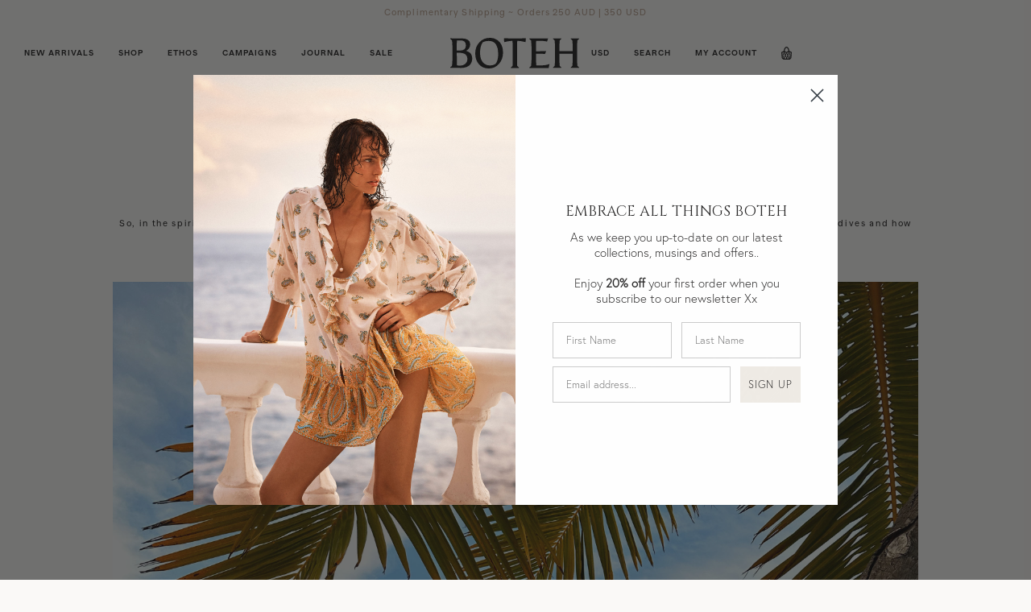

--- FILE ---
content_type: text/html; charset=utf-8
request_url: https://us.boteh.com.au/blogs/journal/roam-series-lauren-auerbach
body_size: 27949
content:
<!DOCTYPE html>
<html lang="en">
  <head>
    
    <script>
  window.dataLayer = window.dataLayer || [];
    </script>

    <script>
  console.log('Theme: boteh.com.au/production');
  console.log('Currency: CurrencyDrop');
  console.log('Country: US');
</script>
    
    <!-- Google Tag Manager -->
<script>(function(w,d,s,l,i){w[l]=w[l]||[];w[l].push({'gtm.start':
new Date().getTime(),event:'gtm.js'});var f=d.getElementsByTagName(s)[0],
j=d.createElement(s),dl=l!='dataLayer'?'&l='+l:'';j.async=true;j.src=
'https://www.googletagmanager.com/gtm.js?id='+i+dl;f.parentNode.insertBefore(j,f);
})(window,document,'script','dataLayer','GTM-TC6PWGXV');</script>
<!-- End Google Tag Manager -->
    
    <meta charset="utf-8">
    <meta http-equiv="cleartype" content="on">
    <meta name="robots" content="index,follow">
    <meta name="HandheldFriendly" content="True">
    <meta name="MobileOptimized" content="320">
    <meta name="viewport" content="width=device-width,initial-scale=1,maximum-scale=1">
    <link rel="canonical" href="https://us.boteh.com.au/blogs/journal/roam-series-lauren-auerbach"/>
    
    

    <!-- Preconnect Domains -->
    <link rel="preconnect" href="https://cdn.shopify.com" />
    <link rel="preconnect" href="https://v.shopify.com" />
    <link rel="preconnect" href="https://cdn.shopifycloud.com" />
    <link rel="preconnect" href="https://monorail-edge.shopifysvc.com">
    <link rel="preconnect" href="https://use.typekit.net" />

    <!-- fallback for browsers that don't support preconnect -->
    <link rel="dns-prefetch" href="https://cdn.shopify.com" />
    <link rel="dns-prefetch" href="https://v.shopify.com" />
    <link rel="dns-prefetch" href="https://cdn.shopifycloud.com" />
    <link rel="dns-prefetch" href="https://monorail-edge.shopifysvc.com">
    <link rel="dns-prefetch" href="https://use.typekit.net" />

    <!-- Preload Assets -->
    <link rel="preload" href="//us.boteh.com.au/cdn/shop/t/27/assets/bundle.css?v=180954799462187814291730266976" as="style">
    <link rel="preload" href="//us.boteh.com.au/cdn/shop/t/27/assets/bundle.js?v=46157399442389286631729637575" as="script">

    <script>
    window.STORE = {};
    window.STORE.currency_code = 'USD';
    window.STORE.currency_symbol = '$';
    window.STORE.cart = {"note":null,"attributes":{},"original_total_price":0,"total_price":0,"total_discount":0,"total_weight":0.0,"item_count":0,"items":[],"requires_shipping":false,"currency":"USD","items_subtotal_price":0,"cart_level_discount_applications":[],"checkout_charge_amount":0};
    window.STORE.cart_shipping_message = "Complimentary shipping orders 250 AU | 350 US";
</script>

    

    <link href="//us.boteh.com.au/cdn/shop/t/27/assets/bundle.css?v=180954799462187814291730266976" rel="stylesheet" type="text/css" media="all" />
    <link href="//us.boteh.com.au/cdn/shop/t/27/assets/free-shipping-styles.css?v=18339470021775306881765421088" rel="stylesheet" type="text/css" media="all" />

    <script defer src="https://polyfill-fastly.net/v3/polyfill.min.js?features=IntersectionObserver"> </script>
    <script defer src="//us.boteh.com.au/cdn/shop/t/27/assets/bundle.js?v=46157399442389286631729637575"></script>

    

    
      <script>window.performance && window.performance.mark && window.performance.mark('shopify.content_for_header.start');</script><meta id="shopify-digital-wallet" name="shopify-digital-wallet" content="/7033290842/digital_wallets/dialog">
<meta name="shopify-checkout-api-token" content="0f67b67ff945d03633f326acdb046cc6">
<meta id="in-context-paypal-metadata" data-shop-id="7033290842" data-venmo-supported="false" data-environment="production" data-locale="en_US" data-paypal-v4="true" data-currency="USD">
<link rel="alternate" type="application/atom+xml" title="Feed" href="/blogs/journal.atom" />
<link rel="alternate" hreflang="x-default" href="https://boteh.com.au/blogs/journal/roam-series-lauren-auerbach">
<link rel="alternate" hreflang="en" href="https://boteh.com.au/blogs/journal/roam-series-lauren-auerbach">
<link rel="alternate" hreflang="en-CA" href="https://ca.boteh.com.au/blogs/journal/roam-series-lauren-auerbach">
<link rel="alternate" hreflang="en-AX" href="https://eu.boteh.com.au/blogs/journal/roam-series-lauren-auerbach">
<link rel="alternate" hreflang="en-AD" href="https://eu.boteh.com.au/blogs/journal/roam-series-lauren-auerbach">
<link rel="alternate" hreflang="en-AT" href="https://eu.boteh.com.au/blogs/journal/roam-series-lauren-auerbach">
<link rel="alternate" hreflang="en-BE" href="https://eu.boteh.com.au/blogs/journal/roam-series-lauren-auerbach">
<link rel="alternate" hreflang="en-CY" href="https://eu.boteh.com.au/blogs/journal/roam-series-lauren-auerbach">
<link rel="alternate" hreflang="en-EE" href="https://eu.boteh.com.au/blogs/journal/roam-series-lauren-auerbach">
<link rel="alternate" hreflang="en-FI" href="https://eu.boteh.com.au/blogs/journal/roam-series-lauren-auerbach">
<link rel="alternate" hreflang="en-FR" href="https://eu.boteh.com.au/blogs/journal/roam-series-lauren-auerbach">
<link rel="alternate" hreflang="en-GF" href="https://eu.boteh.com.au/blogs/journal/roam-series-lauren-auerbach">
<link rel="alternate" hreflang="en-TF" href="https://eu.boteh.com.au/blogs/journal/roam-series-lauren-auerbach">
<link rel="alternate" hreflang="en-DE" href="https://eu.boteh.com.au/blogs/journal/roam-series-lauren-auerbach">
<link rel="alternate" hreflang="en-GR" href="https://eu.boteh.com.au/blogs/journal/roam-series-lauren-auerbach">
<link rel="alternate" hreflang="en-GP" href="https://eu.boteh.com.au/blogs/journal/roam-series-lauren-auerbach">
<link rel="alternate" hreflang="en-VA" href="https://eu.boteh.com.au/blogs/journal/roam-series-lauren-auerbach">
<link rel="alternate" hreflang="en-IE" href="https://eu.boteh.com.au/blogs/journal/roam-series-lauren-auerbach">
<link rel="alternate" hreflang="en-IT" href="https://eu.boteh.com.au/blogs/journal/roam-series-lauren-auerbach">
<link rel="alternate" hreflang="en-XK" href="https://eu.boteh.com.au/blogs/journal/roam-series-lauren-auerbach">
<link rel="alternate" hreflang="en-LV" href="https://eu.boteh.com.au/blogs/journal/roam-series-lauren-auerbach">
<link rel="alternate" hreflang="en-LT" href="https://eu.boteh.com.au/blogs/journal/roam-series-lauren-auerbach">
<link rel="alternate" hreflang="en-LU" href="https://eu.boteh.com.au/blogs/journal/roam-series-lauren-auerbach">
<link rel="alternate" hreflang="en-MT" href="https://eu.boteh.com.au/blogs/journal/roam-series-lauren-auerbach">
<link rel="alternate" hreflang="en-MQ" href="https://eu.boteh.com.au/blogs/journal/roam-series-lauren-auerbach">
<link rel="alternate" hreflang="en-YT" href="https://eu.boteh.com.au/blogs/journal/roam-series-lauren-auerbach">
<link rel="alternate" hreflang="en-MC" href="https://eu.boteh.com.au/blogs/journal/roam-series-lauren-auerbach">
<link rel="alternate" hreflang="en-ME" href="https://eu.boteh.com.au/blogs/journal/roam-series-lauren-auerbach">
<link rel="alternate" hreflang="en-NL" href="https://eu.boteh.com.au/blogs/journal/roam-series-lauren-auerbach">
<link rel="alternate" hreflang="en-PT" href="https://eu.boteh.com.au/blogs/journal/roam-series-lauren-auerbach">
<link rel="alternate" hreflang="en-RE" href="https://eu.boteh.com.au/blogs/journal/roam-series-lauren-auerbach">
<link rel="alternate" hreflang="en-BL" href="https://eu.boteh.com.au/blogs/journal/roam-series-lauren-auerbach">
<link rel="alternate" hreflang="en-MF" href="https://eu.boteh.com.au/blogs/journal/roam-series-lauren-auerbach">
<link rel="alternate" hreflang="en-PM" href="https://eu.boteh.com.au/blogs/journal/roam-series-lauren-auerbach">
<link rel="alternate" hreflang="en-SM" href="https://eu.boteh.com.au/blogs/journal/roam-series-lauren-auerbach">
<link rel="alternate" hreflang="en-SK" href="https://eu.boteh.com.au/blogs/journal/roam-series-lauren-auerbach">
<link rel="alternate" hreflang="en-SI" href="https://eu.boteh.com.au/blogs/journal/roam-series-lauren-auerbach">
<link rel="alternate" hreflang="en-ES" href="https://eu.boteh.com.au/blogs/journal/roam-series-lauren-auerbach">
<link rel="alternate" hreflang="en-SG" href="https://sg.boteh.com.au/blogs/journal/roam-series-lauren-auerbach">
<link rel="alternate" hreflang="en-GB" href="https://uk.boteh.com.au/blogs/journal/roam-series-lauren-auerbach">
<link rel="alternate" hreflang="en-US" href="https://us.boteh.com.au/blogs/journal/roam-series-lauren-auerbach">
<script async="async" src="/checkouts/internal/preloads.js?locale=en-US"></script>
<link rel="preconnect" href="https://shop.app" crossorigin="anonymous">
<script async="async" src="https://shop.app/checkouts/internal/preloads.js?locale=en-US&shop_id=7033290842" crossorigin="anonymous"></script>
<script id="apple-pay-shop-capabilities" type="application/json">{"shopId":7033290842,"countryCode":"AU","currencyCode":"USD","merchantCapabilities":["supports3DS"],"merchantId":"gid:\/\/shopify\/Shop\/7033290842","merchantName":"BOTEH","requiredBillingContactFields":["postalAddress","email","phone"],"requiredShippingContactFields":["postalAddress","email","phone"],"shippingType":"shipping","supportedNetworks":["visa","masterCard","amex","jcb"],"total":{"type":"pending","label":"BOTEH","amount":"1.00"},"shopifyPaymentsEnabled":true,"supportsSubscriptions":true}</script>
<script id="shopify-features" type="application/json">{"accessToken":"0f67b67ff945d03633f326acdb046cc6","betas":["rich-media-storefront-analytics"],"domain":"us.boteh.com.au","predictiveSearch":true,"shopId":7033290842,"locale":"en"}</script>
<script>var Shopify = Shopify || {};
Shopify.shop = "boteh-the-label.myshopify.com";
Shopify.locale = "en";
Shopify.currency = {"active":"USD","rate":"0.8"};
Shopify.country = "US";
Shopify.theme = {"name":"boteh.com.au\/production","id":169678831892,"schema_name":"Boteh","schema_version":"1.0.0","theme_store_id":null,"role":"main"};
Shopify.theme.handle = "null";
Shopify.theme.style = {"id":null,"handle":null};
Shopify.cdnHost = "us.boteh.com.au/cdn";
Shopify.routes = Shopify.routes || {};
Shopify.routes.root = "/";</script>
<script type="module">!function(o){(o.Shopify=o.Shopify||{}).modules=!0}(window);</script>
<script>!function(o){function n(){var o=[];function n(){o.push(Array.prototype.slice.apply(arguments))}return n.q=o,n}var t=o.Shopify=o.Shopify||{};t.loadFeatures=n(),t.autoloadFeatures=n()}(window);</script>
<script>
  window.ShopifyPay = window.ShopifyPay || {};
  window.ShopifyPay.apiHost = "shop.app\/pay";
  window.ShopifyPay.redirectState = null;
</script>
<script id="shop-js-analytics" type="application/json">{"pageType":"article"}</script>
<script defer="defer" async type="module" src="//us.boteh.com.au/cdn/shopifycloud/shop-js/modules/v2/client.init-shop-cart-sync_BApSsMSl.en.esm.js"></script>
<script defer="defer" async type="module" src="//us.boteh.com.au/cdn/shopifycloud/shop-js/modules/v2/chunk.common_CBoos6YZ.esm.js"></script>
<script type="module">
  await import("//us.boteh.com.au/cdn/shopifycloud/shop-js/modules/v2/client.init-shop-cart-sync_BApSsMSl.en.esm.js");
await import("//us.boteh.com.au/cdn/shopifycloud/shop-js/modules/v2/chunk.common_CBoos6YZ.esm.js");

  window.Shopify.SignInWithShop?.initShopCartSync?.({"fedCMEnabled":true,"windoidEnabled":true});

</script>
<script>
  window.Shopify = window.Shopify || {};
  if (!window.Shopify.featureAssets) window.Shopify.featureAssets = {};
  window.Shopify.featureAssets['shop-js'] = {"shop-cart-sync":["modules/v2/client.shop-cart-sync_DJczDl9f.en.esm.js","modules/v2/chunk.common_CBoos6YZ.esm.js"],"init-fed-cm":["modules/v2/client.init-fed-cm_BzwGC0Wi.en.esm.js","modules/v2/chunk.common_CBoos6YZ.esm.js"],"init-windoid":["modules/v2/client.init-windoid_BS26ThXS.en.esm.js","modules/v2/chunk.common_CBoos6YZ.esm.js"],"shop-cash-offers":["modules/v2/client.shop-cash-offers_DthCPNIO.en.esm.js","modules/v2/chunk.common_CBoos6YZ.esm.js","modules/v2/chunk.modal_Bu1hFZFC.esm.js"],"shop-button":["modules/v2/client.shop-button_D_JX508o.en.esm.js","modules/v2/chunk.common_CBoos6YZ.esm.js"],"init-shop-email-lookup-coordinator":["modules/v2/client.init-shop-email-lookup-coordinator_DFwWcvrS.en.esm.js","modules/v2/chunk.common_CBoos6YZ.esm.js"],"shop-toast-manager":["modules/v2/client.shop-toast-manager_tEhgP2F9.en.esm.js","modules/v2/chunk.common_CBoos6YZ.esm.js"],"shop-login-button":["modules/v2/client.shop-login-button_DwLgFT0K.en.esm.js","modules/v2/chunk.common_CBoos6YZ.esm.js","modules/v2/chunk.modal_Bu1hFZFC.esm.js"],"avatar":["modules/v2/client.avatar_BTnouDA3.en.esm.js"],"init-shop-cart-sync":["modules/v2/client.init-shop-cart-sync_BApSsMSl.en.esm.js","modules/v2/chunk.common_CBoos6YZ.esm.js"],"pay-button":["modules/v2/client.pay-button_BuNmcIr_.en.esm.js","modules/v2/chunk.common_CBoos6YZ.esm.js"],"init-shop-for-new-customer-accounts":["modules/v2/client.init-shop-for-new-customer-accounts_DrjXSI53.en.esm.js","modules/v2/client.shop-login-button_DwLgFT0K.en.esm.js","modules/v2/chunk.common_CBoos6YZ.esm.js","modules/v2/chunk.modal_Bu1hFZFC.esm.js"],"init-customer-accounts-sign-up":["modules/v2/client.init-customer-accounts-sign-up_TlVCiykN.en.esm.js","modules/v2/client.shop-login-button_DwLgFT0K.en.esm.js","modules/v2/chunk.common_CBoos6YZ.esm.js","modules/v2/chunk.modal_Bu1hFZFC.esm.js"],"shop-follow-button":["modules/v2/client.shop-follow-button_C5D3XtBb.en.esm.js","modules/v2/chunk.common_CBoos6YZ.esm.js","modules/v2/chunk.modal_Bu1hFZFC.esm.js"],"checkout-modal":["modules/v2/client.checkout-modal_8TC_1FUY.en.esm.js","modules/v2/chunk.common_CBoos6YZ.esm.js","modules/v2/chunk.modal_Bu1hFZFC.esm.js"],"init-customer-accounts":["modules/v2/client.init-customer-accounts_C0Oh2ljF.en.esm.js","modules/v2/client.shop-login-button_DwLgFT0K.en.esm.js","modules/v2/chunk.common_CBoos6YZ.esm.js","modules/v2/chunk.modal_Bu1hFZFC.esm.js"],"lead-capture":["modules/v2/client.lead-capture_Cq0gfm7I.en.esm.js","modules/v2/chunk.common_CBoos6YZ.esm.js","modules/v2/chunk.modal_Bu1hFZFC.esm.js"],"shop-login":["modules/v2/client.shop-login_BmtnoEUo.en.esm.js","modules/v2/chunk.common_CBoos6YZ.esm.js","modules/v2/chunk.modal_Bu1hFZFC.esm.js"],"payment-terms":["modules/v2/client.payment-terms_BHOWV7U_.en.esm.js","modules/v2/chunk.common_CBoos6YZ.esm.js","modules/v2/chunk.modal_Bu1hFZFC.esm.js"]};
</script>
<script>(function() {
  var isLoaded = false;
  function asyncLoad() {
    if (isLoaded) return;
    isLoaded = true;
    var urls = ["https:\/\/cdn.replaced\/scripts\/keepcart\/CartJS.min.js?shop=boteh-the-label.myshopify.com\u0026shop=boteh-the-label.myshopify.com"];
    for (var i = 0; i < urls.length; i++) {
      var s = document.createElement('script');
      s.type = 'text/javascript';
      s.async = true;
      s.src = urls[i];
      var x = document.getElementsByTagName('script')[0];
      x.parentNode.insertBefore(s, x);
    }
  };
  if(window.attachEvent) {
    window.attachEvent('onload', asyncLoad);
  } else {
    window.addEventListener('load', asyncLoad, false);
  }
})();</script>
<script id="__st">var __st={"a":7033290842,"offset":39600,"reqid":"6853936d-10d7-4d7e-8067-e3c5bbe6789f-1768887938","pageurl":"us.boteh.com.au\/blogs\/journal\/roam-series-lauren-auerbach","s":"articles-607210275092","u":"acc720884c74","p":"article","rtyp":"article","rid":607210275092};</script>
<script>window.ShopifyPaypalV4VisibilityTracking = true;</script>
<script id="captcha-bootstrap">!function(){'use strict';const t='contact',e='account',n='new_comment',o=[[t,t],['blogs',n],['comments',n],[t,'customer']],c=[[e,'customer_login'],[e,'guest_login'],[e,'recover_customer_password'],[e,'create_customer']],r=t=>t.map((([t,e])=>`form[action*='/${t}']:not([data-nocaptcha='true']) input[name='form_type'][value='${e}']`)).join(','),a=t=>()=>t?[...document.querySelectorAll(t)].map((t=>t.form)):[];function s(){const t=[...o],e=r(t);return a(e)}const i='password',u='form_key',d=['recaptcha-v3-token','g-recaptcha-response','h-captcha-response',i],f=()=>{try{return window.sessionStorage}catch{return}},m='__shopify_v',_=t=>t.elements[u];function p(t,e,n=!1){try{const o=window.sessionStorage,c=JSON.parse(o.getItem(e)),{data:r}=function(t){const{data:e,action:n}=t;return t[m]||n?{data:e,action:n}:{data:t,action:n}}(c);for(const[e,n]of Object.entries(r))t.elements[e]&&(t.elements[e].value=n);n&&o.removeItem(e)}catch(o){console.error('form repopulation failed',{error:o})}}const l='form_type',E='cptcha';function T(t){t.dataset[E]=!0}const w=window,h=w.document,L='Shopify',v='ce_forms',y='captcha';let A=!1;((t,e)=>{const n=(g='f06e6c50-85a8-45c8-87d0-21a2b65856fe',I='https://cdn.shopify.com/shopifycloud/storefront-forms-hcaptcha/ce_storefront_forms_captcha_hcaptcha.v1.5.2.iife.js',D={infoText:'Protected by hCaptcha',privacyText:'Privacy',termsText:'Terms'},(t,e,n)=>{const o=w[L][v],c=o.bindForm;if(c)return c(t,g,e,D).then(n);var r;o.q.push([[t,g,e,D],n]),r=I,A||(h.body.append(Object.assign(h.createElement('script'),{id:'captcha-provider',async:!0,src:r})),A=!0)});var g,I,D;w[L]=w[L]||{},w[L][v]=w[L][v]||{},w[L][v].q=[],w[L][y]=w[L][y]||{},w[L][y].protect=function(t,e){n(t,void 0,e),T(t)},Object.freeze(w[L][y]),function(t,e,n,w,h,L){const[v,y,A,g]=function(t,e,n){const i=e?o:[],u=t?c:[],d=[...i,...u],f=r(d),m=r(i),_=r(d.filter((([t,e])=>n.includes(e))));return[a(f),a(m),a(_),s()]}(w,h,L),I=t=>{const e=t.target;return e instanceof HTMLFormElement?e:e&&e.form},D=t=>v().includes(t);t.addEventListener('submit',(t=>{const e=I(t);if(!e)return;const n=D(e)&&!e.dataset.hcaptchaBound&&!e.dataset.recaptchaBound,o=_(e),c=g().includes(e)&&(!o||!o.value);(n||c)&&t.preventDefault(),c&&!n&&(function(t){try{if(!f())return;!function(t){const e=f();if(!e)return;const n=_(t);if(!n)return;const o=n.value;o&&e.removeItem(o)}(t);const e=Array.from(Array(32),(()=>Math.random().toString(36)[2])).join('');!function(t,e){_(t)||t.append(Object.assign(document.createElement('input'),{type:'hidden',name:u})),t.elements[u].value=e}(t,e),function(t,e){const n=f();if(!n)return;const o=[...t.querySelectorAll(`input[type='${i}']`)].map((({name:t})=>t)),c=[...d,...o],r={};for(const[a,s]of new FormData(t).entries())c.includes(a)||(r[a]=s);n.setItem(e,JSON.stringify({[m]:1,action:t.action,data:r}))}(t,e)}catch(e){console.error('failed to persist form',e)}}(e),e.submit())}));const S=(t,e)=>{t&&!t.dataset[E]&&(n(t,e.some((e=>e===t))),T(t))};for(const o of['focusin','change'])t.addEventListener(o,(t=>{const e=I(t);D(e)&&S(e,y())}));const B=e.get('form_key'),M=e.get(l),P=B&&M;t.addEventListener('DOMContentLoaded',(()=>{const t=y();if(P)for(const e of t)e.elements[l].value===M&&p(e,B);[...new Set([...A(),...v().filter((t=>'true'===t.dataset.shopifyCaptcha))])].forEach((e=>S(e,t)))}))}(h,new URLSearchParams(w.location.search),n,t,e,['guest_login'])})(!0,!1)}();</script>
<script integrity="sha256-4kQ18oKyAcykRKYeNunJcIwy7WH5gtpwJnB7kiuLZ1E=" data-source-attribution="shopify.loadfeatures" defer="defer" src="//us.boteh.com.au/cdn/shopifycloud/storefront/assets/storefront/load_feature-a0a9edcb.js" crossorigin="anonymous"></script>
<script crossorigin="anonymous" defer="defer" src="//us.boteh.com.au/cdn/shopifycloud/storefront/assets/shopify_pay/storefront-65b4c6d7.js?v=20250812"></script>
<script data-source-attribution="shopify.dynamic_checkout.dynamic.init">var Shopify=Shopify||{};Shopify.PaymentButton=Shopify.PaymentButton||{isStorefrontPortableWallets:!0,init:function(){window.Shopify.PaymentButton.init=function(){};var t=document.createElement("script");t.src="https://us.boteh.com.au/cdn/shopifycloud/portable-wallets/latest/portable-wallets.en.js",t.type="module",document.head.appendChild(t)}};
</script>
<script data-source-attribution="shopify.dynamic_checkout.buyer_consent">
  function portableWalletsHideBuyerConsent(e){var t=document.getElementById("shopify-buyer-consent"),n=document.getElementById("shopify-subscription-policy-button");t&&n&&(t.classList.add("hidden"),t.setAttribute("aria-hidden","true"),n.removeEventListener("click",e))}function portableWalletsShowBuyerConsent(e){var t=document.getElementById("shopify-buyer-consent"),n=document.getElementById("shopify-subscription-policy-button");t&&n&&(t.classList.remove("hidden"),t.removeAttribute("aria-hidden"),n.addEventListener("click",e))}window.Shopify?.PaymentButton&&(window.Shopify.PaymentButton.hideBuyerConsent=portableWalletsHideBuyerConsent,window.Shopify.PaymentButton.showBuyerConsent=portableWalletsShowBuyerConsent);
</script>
<script data-source-attribution="shopify.dynamic_checkout.cart.bootstrap">document.addEventListener("DOMContentLoaded",(function(){function t(){return document.querySelector("shopify-accelerated-checkout-cart, shopify-accelerated-checkout")}if(t())Shopify.PaymentButton.init();else{new MutationObserver((function(e,n){t()&&(Shopify.PaymentButton.init(),n.disconnect())})).observe(document.body,{childList:!0,subtree:!0})}}));
</script>
<link id="shopify-accelerated-checkout-styles" rel="stylesheet" media="screen" href="https://us.boteh.com.au/cdn/shopifycloud/portable-wallets/latest/accelerated-checkout-backwards-compat.css" crossorigin="anonymous">
<style id="shopify-accelerated-checkout-cart">
        #shopify-buyer-consent {
  margin-top: 1em;
  display: inline-block;
  width: 100%;
}

#shopify-buyer-consent.hidden {
  display: none;
}

#shopify-subscription-policy-button {
  background: none;
  border: none;
  padding: 0;
  text-decoration: underline;
  font-size: inherit;
  cursor: pointer;
}

#shopify-subscription-policy-button::before {
  box-shadow: none;
}

      </style>

<script>window.performance && window.performance.mark && window.performance.mark('shopify.content_for_header.end');</script>
    

    
    <link rel="shortcut icon" type="image/x-icon" href="//us.boteh.com.au/cdn/shop/files/Boteh_Favicon_v3_ff02e125-e394-47a5-9bd7-4a66380cfe89_180x180.png?v=1613619200">
    <link rel="apple-touch-icon" href="//us.boteh.com.au/cdn/shop/files/Boteh_Favicon_v3_ff02e125-e394-47a5-9bd7-4a66380cfe89_180x180.png?v=1613619200"/>
    <link rel="apple-touch-icon" sizes="57x57" href="//us.boteh.com.au/cdn/shop/files/Boteh_Favicon_v3_ff02e125-e394-47a5-9bd7-4a66380cfe89_57x57.png?v=1613619200"/>
    <link rel="apple-touch-icon" sizes="60x60" href="//us.boteh.com.au/cdn/shop/files/Boteh_Favicon_v3_ff02e125-e394-47a5-9bd7-4a66380cfe89_60x60.png?v=1613619200"/>
    <link rel="apple-touch-icon" sizes="72x72" href="//us.boteh.com.au/cdn/shop/files/Boteh_Favicon_v3_ff02e125-e394-47a5-9bd7-4a66380cfe89_72x72.png?v=1613619200"/>
    <link rel="apple-touch-icon" sizes="76x76" href="//us.boteh.com.au/cdn/shop/files/Boteh_Favicon_v3_ff02e125-e394-47a5-9bd7-4a66380cfe89_76x76.png?v=1613619200"/>
    <link rel="apple-touch-icon" sizes="114x114" href="//us.boteh.com.au/cdn/shop/files/Boteh_Favicon_v3_ff02e125-e394-47a5-9bd7-4a66380cfe89_114x114.png?v=1613619200"/>
    <link rel="apple-touch-icon" sizes="180x180" href="//us.boteh.com.au/cdn/shop/files/Boteh_Favicon_v3_ff02e125-e394-47a5-9bd7-4a66380cfe89_180x180.png?v=1613619200"/>
    <link rel="apple-touch-icon" sizes="228x228" href="//us.boteh.com.au/cdn/shop/files/Boteh_Favicon_v3_ff02e125-e394-47a5-9bd7-4a66380cfe89_228x228.png?v=1613619200"/>


    <title>Roam Series..Lauren Auerbach
&ndash; BOTEH</title>
    

<meta name="author" content="BOTEH">
<meta property="og:url" content="https://us.boteh.com.au/blogs/journal/roam-series-lauren-auerbach">
<meta property="og:site_name" content="BOTEH">




  <meta property="og:type" content="article">
  <meta property="og:title" content="Roam Series..Lauren Auerbach">
  
  
    <meta property="og:image" content="https://us.boteh.com.au/cdn/shop/articles/image00026_600x.jpg?v=1709160987">
    <meta property="og:image:secure_url" content="https://us.boteh.com.au/cdn/shop/articles/image00026_600x.jpg?v=1709160987">
    <meta property="og:image:width" content="3024">
    <meta property="og:image:height" content="4032">
    <meta property="og:image:alt" content="Roam Series..Lauren Auerbach">
  






<meta name="twitter:card" content="summary">

  <meta name="twitter:title" content="Roam Series..Lauren Auerbach">
  <meta name="twitter:description" content="">
  
    <meta property="twitter:image" content="http://us.boteh.com.au/cdn/shop/articles/image00026_600x.jpg?v=1709160987">
    <meta name="twitter:image:alt" content="Roam Series..Lauren Auerbach">
  


<meta name="google-site-verification" content="ETifuN0j5fucGIVsZpllYffqaERvY4wFT_Kc8nr0MRg" />

    
  <!-- BEGIN app block: shopify://apps/klaviyo-email-marketing-sms/blocks/klaviyo-onsite-embed/2632fe16-c075-4321-a88b-50b567f42507 -->












  <script async src="https://static.klaviyo.com/onsite/js/M246nL/klaviyo.js?company_id=M246nL"></script>
  <script>!function(){if(!window.klaviyo){window._klOnsite=window._klOnsite||[];try{window.klaviyo=new Proxy({},{get:function(n,i){return"push"===i?function(){var n;(n=window._klOnsite).push.apply(n,arguments)}:function(){for(var n=arguments.length,o=new Array(n),w=0;w<n;w++)o[w]=arguments[w];var t="function"==typeof o[o.length-1]?o.pop():void 0,e=new Promise((function(n){window._klOnsite.push([i].concat(o,[function(i){t&&t(i),n(i)}]))}));return e}}})}catch(n){window.klaviyo=window.klaviyo||[],window.klaviyo.push=function(){var n;(n=window._klOnsite).push.apply(n,arguments)}}}}();</script>

  




  <script>
    window.klaviyoReviewsProductDesignMode = false
  </script>







<!-- END app block --><link href="https://monorail-edge.shopifysvc.com" rel="dns-prefetch">
<script>(function(){if ("sendBeacon" in navigator && "performance" in window) {try {var session_token_from_headers = performance.getEntriesByType('navigation')[0].serverTiming.find(x => x.name == '_s').description;} catch {var session_token_from_headers = undefined;}var session_cookie_matches = document.cookie.match(/_shopify_s=([^;]*)/);var session_token_from_cookie = session_cookie_matches && session_cookie_matches.length === 2 ? session_cookie_matches[1] : "";var session_token = session_token_from_headers || session_token_from_cookie || "";function handle_abandonment_event(e) {var entries = performance.getEntries().filter(function(entry) {return /monorail-edge.shopifysvc.com/.test(entry.name);});if (!window.abandonment_tracked && entries.length === 0) {window.abandonment_tracked = true;var currentMs = Date.now();var navigation_start = performance.timing.navigationStart;var payload = {shop_id: 7033290842,url: window.location.href,navigation_start,duration: currentMs - navigation_start,session_token,page_type: "article"};window.navigator.sendBeacon("https://monorail-edge.shopifysvc.com/v1/produce", JSON.stringify({schema_id: "online_store_buyer_site_abandonment/1.1",payload: payload,metadata: {event_created_at_ms: currentMs,event_sent_at_ms: currentMs}}));}}window.addEventListener('pagehide', handle_abandonment_event);}}());</script>
<script id="web-pixels-manager-setup">(function e(e,d,r,n,o){if(void 0===o&&(o={}),!Boolean(null===(a=null===(i=window.Shopify)||void 0===i?void 0:i.analytics)||void 0===a?void 0:a.replayQueue)){var i,a;window.Shopify=window.Shopify||{};var t=window.Shopify;t.analytics=t.analytics||{};var s=t.analytics;s.replayQueue=[],s.publish=function(e,d,r){return s.replayQueue.push([e,d,r]),!0};try{self.performance.mark("wpm:start")}catch(e){}var l=function(){var e={modern:/Edge?\/(1{2}[4-9]|1[2-9]\d|[2-9]\d{2}|\d{4,})\.\d+(\.\d+|)|Firefox\/(1{2}[4-9]|1[2-9]\d|[2-9]\d{2}|\d{4,})\.\d+(\.\d+|)|Chrom(ium|e)\/(9{2}|\d{3,})\.\d+(\.\d+|)|(Maci|X1{2}).+ Version\/(15\.\d+|(1[6-9]|[2-9]\d|\d{3,})\.\d+)([,.]\d+|)( \(\w+\)|)( Mobile\/\w+|) Safari\/|Chrome.+OPR\/(9{2}|\d{3,})\.\d+\.\d+|(CPU[ +]OS|iPhone[ +]OS|CPU[ +]iPhone|CPU IPhone OS|CPU iPad OS)[ +]+(15[._]\d+|(1[6-9]|[2-9]\d|\d{3,})[._]\d+)([._]\d+|)|Android:?[ /-](13[3-9]|1[4-9]\d|[2-9]\d{2}|\d{4,})(\.\d+|)(\.\d+|)|Android.+Firefox\/(13[5-9]|1[4-9]\d|[2-9]\d{2}|\d{4,})\.\d+(\.\d+|)|Android.+Chrom(ium|e)\/(13[3-9]|1[4-9]\d|[2-9]\d{2}|\d{4,})\.\d+(\.\d+|)|SamsungBrowser\/([2-9]\d|\d{3,})\.\d+/,legacy:/Edge?\/(1[6-9]|[2-9]\d|\d{3,})\.\d+(\.\d+|)|Firefox\/(5[4-9]|[6-9]\d|\d{3,})\.\d+(\.\d+|)|Chrom(ium|e)\/(5[1-9]|[6-9]\d|\d{3,})\.\d+(\.\d+|)([\d.]+$|.*Safari\/(?![\d.]+ Edge\/[\d.]+$))|(Maci|X1{2}).+ Version\/(10\.\d+|(1[1-9]|[2-9]\d|\d{3,})\.\d+)([,.]\d+|)( \(\w+\)|)( Mobile\/\w+|) Safari\/|Chrome.+OPR\/(3[89]|[4-9]\d|\d{3,})\.\d+\.\d+|(CPU[ +]OS|iPhone[ +]OS|CPU[ +]iPhone|CPU IPhone OS|CPU iPad OS)[ +]+(10[._]\d+|(1[1-9]|[2-9]\d|\d{3,})[._]\d+)([._]\d+|)|Android:?[ /-](13[3-9]|1[4-9]\d|[2-9]\d{2}|\d{4,})(\.\d+|)(\.\d+|)|Mobile Safari.+OPR\/([89]\d|\d{3,})\.\d+\.\d+|Android.+Firefox\/(13[5-9]|1[4-9]\d|[2-9]\d{2}|\d{4,})\.\d+(\.\d+|)|Android.+Chrom(ium|e)\/(13[3-9]|1[4-9]\d|[2-9]\d{2}|\d{4,})\.\d+(\.\d+|)|Android.+(UC? ?Browser|UCWEB|U3)[ /]?(15\.([5-9]|\d{2,})|(1[6-9]|[2-9]\d|\d{3,})\.\d+)\.\d+|SamsungBrowser\/(5\.\d+|([6-9]|\d{2,})\.\d+)|Android.+MQ{2}Browser\/(14(\.(9|\d{2,})|)|(1[5-9]|[2-9]\d|\d{3,})(\.\d+|))(\.\d+|)|K[Aa][Ii]OS\/(3\.\d+|([4-9]|\d{2,})\.\d+)(\.\d+|)/},d=e.modern,r=e.legacy,n=navigator.userAgent;return n.match(d)?"modern":n.match(r)?"legacy":"unknown"}(),u="modern"===l?"modern":"legacy",c=(null!=n?n:{modern:"",legacy:""})[u],f=function(e){return[e.baseUrl,"/wpm","/b",e.hashVersion,"modern"===e.buildTarget?"m":"l",".js"].join("")}({baseUrl:d,hashVersion:r,buildTarget:u}),m=function(e){var d=e.version,r=e.bundleTarget,n=e.surface,o=e.pageUrl,i=e.monorailEndpoint;return{emit:function(e){var a=e.status,t=e.errorMsg,s=(new Date).getTime(),l=JSON.stringify({metadata:{event_sent_at_ms:s},events:[{schema_id:"web_pixels_manager_load/3.1",payload:{version:d,bundle_target:r,page_url:o,status:a,surface:n,error_msg:t},metadata:{event_created_at_ms:s}}]});if(!i)return console&&console.warn&&console.warn("[Web Pixels Manager] No Monorail endpoint provided, skipping logging."),!1;try{return self.navigator.sendBeacon.bind(self.navigator)(i,l)}catch(e){}var u=new XMLHttpRequest;try{return u.open("POST",i,!0),u.setRequestHeader("Content-Type","text/plain"),u.send(l),!0}catch(e){return console&&console.warn&&console.warn("[Web Pixels Manager] Got an unhandled error while logging to Monorail."),!1}}}}({version:r,bundleTarget:l,surface:e.surface,pageUrl:self.location.href,monorailEndpoint:e.monorailEndpoint});try{o.browserTarget=l,function(e){var d=e.src,r=e.async,n=void 0===r||r,o=e.onload,i=e.onerror,a=e.sri,t=e.scriptDataAttributes,s=void 0===t?{}:t,l=document.createElement("script"),u=document.querySelector("head"),c=document.querySelector("body");if(l.async=n,l.src=d,a&&(l.integrity=a,l.crossOrigin="anonymous"),s)for(var f in s)if(Object.prototype.hasOwnProperty.call(s,f))try{l.dataset[f]=s[f]}catch(e){}if(o&&l.addEventListener("load",o),i&&l.addEventListener("error",i),u)u.appendChild(l);else{if(!c)throw new Error("Did not find a head or body element to append the script");c.appendChild(l)}}({src:f,async:!0,onload:function(){if(!function(){var e,d;return Boolean(null===(d=null===(e=window.Shopify)||void 0===e?void 0:e.analytics)||void 0===d?void 0:d.initialized)}()){var d=window.webPixelsManager.init(e)||void 0;if(d){var r=window.Shopify.analytics;r.replayQueue.forEach((function(e){var r=e[0],n=e[1],o=e[2];d.publishCustomEvent(r,n,o)})),r.replayQueue=[],r.publish=d.publishCustomEvent,r.visitor=d.visitor,r.initialized=!0}}},onerror:function(){return m.emit({status:"failed",errorMsg:"".concat(f," has failed to load")})},sri:function(e){var d=/^sha384-[A-Za-z0-9+/=]+$/;return"string"==typeof e&&d.test(e)}(c)?c:"",scriptDataAttributes:o}),m.emit({status:"loading"})}catch(e){m.emit({status:"failed",errorMsg:(null==e?void 0:e.message)||"Unknown error"})}}})({shopId: 7033290842,storefrontBaseUrl: "https://boteh.com.au",extensionsBaseUrl: "https://extensions.shopifycdn.com/cdn/shopifycloud/web-pixels-manager",monorailEndpoint: "https://monorail-edge.shopifysvc.com/unstable/produce_batch",surface: "storefront-renderer",enabledBetaFlags: ["2dca8a86"],webPixelsConfigList: [{"id":"2343305492","configuration":"{\"accountID\":\"M246nL\",\"webPixelConfig\":\"eyJlbmFibGVBZGRlZFRvQ2FydEV2ZW50cyI6IHRydWV9\"}","eventPayloadVersion":"v1","runtimeContext":"STRICT","scriptVersion":"524f6c1ee37bacdca7657a665bdca589","type":"APP","apiClientId":123074,"privacyPurposes":["ANALYTICS","MARKETING"],"dataSharingAdjustments":{"protectedCustomerApprovalScopes":["read_customer_address","read_customer_email","read_customer_name","read_customer_personal_data","read_customer_phone"]}},{"id":"1011613972","configuration":"{\"config\":\"{\\\"google_tag_ids\\\":[\\\"G-JTCY62ETKV\\\",\\\"AW-16796940566\\\"],\\\"gtag_events\\\":[{\\\"type\\\":\\\"search\\\",\\\"action_label\\\":[\\\"G-JTCY62ETKV\\\",\\\"AW-16796940566\\\/AG-FCIO7hvIZEJbys8k-\\\"]},{\\\"type\\\":\\\"begin_checkout\\\",\\\"action_label\\\":[\\\"G-JTCY62ETKV\\\",\\\"AW-16796940566\\\/ku6WCIm7hvIZEJbys8k-\\\"]},{\\\"type\\\":\\\"view_item\\\",\\\"action_label\\\":[\\\"G-JTCY62ETKV\\\",\\\"AW-16796940566\\\/gHIDCIC7hvIZEJbys8k-\\\"]},{\\\"type\\\":\\\"purchase\\\",\\\"action_label\\\":[\\\"G-JTCY62ETKV\\\",\\\"AW-16796940566\\\/D9pVCOu6hvIZEJbys8k-\\\"]},{\\\"type\\\":\\\"page_view\\\",\\\"action_label\\\":[\\\"G-JTCY62ETKV\\\",\\\"AW-16796940566\\\/BYMuCO66hvIZEJbys8k-\\\"]},{\\\"type\\\":\\\"add_payment_info\\\",\\\"action_label\\\":[\\\"G-JTCY62ETKV\\\",\\\"AW-16796940566\\\/U2ApCIy7hvIZEJbys8k-\\\"]},{\\\"type\\\":\\\"add_to_cart\\\",\\\"action_label\\\":[\\\"G-JTCY62ETKV\\\",\\\"AW-16796940566\\\/qnhdCIa7hvIZEJbys8k-\\\"]}],\\\"enable_monitoring_mode\\\":false}\"}","eventPayloadVersion":"v1","runtimeContext":"OPEN","scriptVersion":"b2a88bafab3e21179ed38636efcd8a93","type":"APP","apiClientId":1780363,"privacyPurposes":[],"dataSharingAdjustments":{"protectedCustomerApprovalScopes":["read_customer_address","read_customer_email","read_customer_name","read_customer_personal_data","read_customer_phone"]}},{"id":"308281620","configuration":"{\"pixel_id\":\"2219997901632571\",\"pixel_type\":\"facebook_pixel\",\"metaapp_system_user_token\":\"-\"}","eventPayloadVersion":"v1","runtimeContext":"OPEN","scriptVersion":"ca16bc87fe92b6042fbaa3acc2fbdaa6","type":"APP","apiClientId":2329312,"privacyPurposes":["ANALYTICS","MARKETING","SALE_OF_DATA"],"dataSharingAdjustments":{"protectedCustomerApprovalScopes":["read_customer_address","read_customer_email","read_customer_name","read_customer_personal_data","read_customer_phone"]}},{"id":"211878164","configuration":"{\"tagID\":\"2614483229392\"}","eventPayloadVersion":"v1","runtimeContext":"STRICT","scriptVersion":"18031546ee651571ed29edbe71a3550b","type":"APP","apiClientId":3009811,"privacyPurposes":["ANALYTICS","MARKETING","SALE_OF_DATA"],"dataSharingAdjustments":{"protectedCustomerApprovalScopes":["read_customer_address","read_customer_email","read_customer_name","read_customer_personal_data","read_customer_phone"]}},{"id":"shopify-app-pixel","configuration":"{}","eventPayloadVersion":"v1","runtimeContext":"STRICT","scriptVersion":"0450","apiClientId":"shopify-pixel","type":"APP","privacyPurposes":["ANALYTICS","MARKETING"]},{"id":"shopify-custom-pixel","eventPayloadVersion":"v1","runtimeContext":"LAX","scriptVersion":"0450","apiClientId":"shopify-pixel","type":"CUSTOM","privacyPurposes":["ANALYTICS","MARKETING"]}],isMerchantRequest: false,initData: {"shop":{"name":"BOTEH","paymentSettings":{"currencyCode":"AUD"},"myshopifyDomain":"boteh-the-label.myshopify.com","countryCode":"AU","storefrontUrl":"https:\/\/us.boteh.com.au"},"customer":null,"cart":null,"checkout":null,"productVariants":[],"purchasingCompany":null},},"https://us.boteh.com.au/cdn","fcfee988w5aeb613cpc8e4bc33m6693e112",{"modern":"","legacy":""},{"shopId":"7033290842","storefrontBaseUrl":"https:\/\/boteh.com.au","extensionBaseUrl":"https:\/\/extensions.shopifycdn.com\/cdn\/shopifycloud\/web-pixels-manager","surface":"storefront-renderer","enabledBetaFlags":"[\"2dca8a86\"]","isMerchantRequest":"false","hashVersion":"fcfee988w5aeb613cpc8e4bc33m6693e112","publish":"custom","events":"[[\"page_viewed\",{}]]"});</script><script>
  window.ShopifyAnalytics = window.ShopifyAnalytics || {};
  window.ShopifyAnalytics.meta = window.ShopifyAnalytics.meta || {};
  window.ShopifyAnalytics.meta.currency = 'USD';
  var meta = {"page":{"pageType":"article","resourceType":"article","resourceId":607210275092,"requestId":"6853936d-10d7-4d7e-8067-e3c5bbe6789f-1768887938"}};
  for (var attr in meta) {
    window.ShopifyAnalytics.meta[attr] = meta[attr];
  }
</script>
<script class="analytics">
  (function () {
    var customDocumentWrite = function(content) {
      var jquery = null;

      if (window.jQuery) {
        jquery = window.jQuery;
      } else if (window.Checkout && window.Checkout.$) {
        jquery = window.Checkout.$;
      }

      if (jquery) {
        jquery('body').append(content);
      }
    };

    var hasLoggedConversion = function(token) {
      if (token) {
        return document.cookie.indexOf('loggedConversion=' + token) !== -1;
      }
      return false;
    }

    var setCookieIfConversion = function(token) {
      if (token) {
        var twoMonthsFromNow = new Date(Date.now());
        twoMonthsFromNow.setMonth(twoMonthsFromNow.getMonth() + 2);

        document.cookie = 'loggedConversion=' + token + '; expires=' + twoMonthsFromNow;
      }
    }

    var trekkie = window.ShopifyAnalytics.lib = window.trekkie = window.trekkie || [];
    if (trekkie.integrations) {
      return;
    }
    trekkie.methods = [
      'identify',
      'page',
      'ready',
      'track',
      'trackForm',
      'trackLink'
    ];
    trekkie.factory = function(method) {
      return function() {
        var args = Array.prototype.slice.call(arguments);
        args.unshift(method);
        trekkie.push(args);
        return trekkie;
      };
    };
    for (var i = 0; i < trekkie.methods.length; i++) {
      var key = trekkie.methods[i];
      trekkie[key] = trekkie.factory(key);
    }
    trekkie.load = function(config) {
      trekkie.config = config || {};
      trekkie.config.initialDocumentCookie = document.cookie;
      var first = document.getElementsByTagName('script')[0];
      var script = document.createElement('script');
      script.type = 'text/javascript';
      script.onerror = function(e) {
        var scriptFallback = document.createElement('script');
        scriptFallback.type = 'text/javascript';
        scriptFallback.onerror = function(error) {
                var Monorail = {
      produce: function produce(monorailDomain, schemaId, payload) {
        var currentMs = new Date().getTime();
        var event = {
          schema_id: schemaId,
          payload: payload,
          metadata: {
            event_created_at_ms: currentMs,
            event_sent_at_ms: currentMs
          }
        };
        return Monorail.sendRequest("https://" + monorailDomain + "/v1/produce", JSON.stringify(event));
      },
      sendRequest: function sendRequest(endpointUrl, payload) {
        // Try the sendBeacon API
        if (window && window.navigator && typeof window.navigator.sendBeacon === 'function' && typeof window.Blob === 'function' && !Monorail.isIos12()) {
          var blobData = new window.Blob([payload], {
            type: 'text/plain'
          });

          if (window.navigator.sendBeacon(endpointUrl, blobData)) {
            return true;
          } // sendBeacon was not successful

        } // XHR beacon

        var xhr = new XMLHttpRequest();

        try {
          xhr.open('POST', endpointUrl);
          xhr.setRequestHeader('Content-Type', 'text/plain');
          xhr.send(payload);
        } catch (e) {
          console.log(e);
        }

        return false;
      },
      isIos12: function isIos12() {
        return window.navigator.userAgent.lastIndexOf('iPhone; CPU iPhone OS 12_') !== -1 || window.navigator.userAgent.lastIndexOf('iPad; CPU OS 12_') !== -1;
      }
    };
    Monorail.produce('monorail-edge.shopifysvc.com',
      'trekkie_storefront_load_errors/1.1',
      {shop_id: 7033290842,
      theme_id: 169678831892,
      app_name: "storefront",
      context_url: window.location.href,
      source_url: "//us.boteh.com.au/cdn/s/trekkie.storefront.cd680fe47e6c39ca5d5df5f0a32d569bc48c0f27.min.js"});

        };
        scriptFallback.async = true;
        scriptFallback.src = '//us.boteh.com.au/cdn/s/trekkie.storefront.cd680fe47e6c39ca5d5df5f0a32d569bc48c0f27.min.js';
        first.parentNode.insertBefore(scriptFallback, first);
      };
      script.async = true;
      script.src = '//us.boteh.com.au/cdn/s/trekkie.storefront.cd680fe47e6c39ca5d5df5f0a32d569bc48c0f27.min.js';
      first.parentNode.insertBefore(script, first);
    };
    trekkie.load(
      {"Trekkie":{"appName":"storefront","development":false,"defaultAttributes":{"shopId":7033290842,"isMerchantRequest":null,"themeId":169678831892,"themeCityHash":"8218401389117254925","contentLanguage":"en","currency":"USD","eventMetadataId":"10c86573-aeb4-486b-b196-a82fe6ec0931"},"isServerSideCookieWritingEnabled":true,"monorailRegion":"shop_domain","enabledBetaFlags":["65f19447"]},"Session Attribution":{},"S2S":{"facebookCapiEnabled":true,"source":"trekkie-storefront-renderer","apiClientId":580111}}
    );

    var loaded = false;
    trekkie.ready(function() {
      if (loaded) return;
      loaded = true;

      window.ShopifyAnalytics.lib = window.trekkie;

      var originalDocumentWrite = document.write;
      document.write = customDocumentWrite;
      try { window.ShopifyAnalytics.merchantGoogleAnalytics.call(this); } catch(error) {};
      document.write = originalDocumentWrite;

      window.ShopifyAnalytics.lib.page(null,{"pageType":"article","resourceType":"article","resourceId":607210275092,"requestId":"6853936d-10d7-4d7e-8067-e3c5bbe6789f-1768887938","shopifyEmitted":true});

      var match = window.location.pathname.match(/checkouts\/(.+)\/(thank_you|post_purchase)/)
      var token = match? match[1]: undefined;
      if (!hasLoggedConversion(token)) {
        setCookieIfConversion(token);
        
      }
    });


        var eventsListenerScript = document.createElement('script');
        eventsListenerScript.async = true;
        eventsListenerScript.src = "//us.boteh.com.au/cdn/shopifycloud/storefront/assets/shop_events_listener-3da45d37.js";
        document.getElementsByTagName('head')[0].appendChild(eventsListenerScript);

})();</script>
  <script>
  if (!window.ga || (window.ga && typeof window.ga !== 'function')) {
    window.ga = function ga() {
      (window.ga.q = window.ga.q || []).push(arguments);
      if (window.Shopify && window.Shopify.analytics && typeof window.Shopify.analytics.publish === 'function') {
        window.Shopify.analytics.publish("ga_stub_called", {}, {sendTo: "google_osp_migration"});
      }
      console.error("Shopify's Google Analytics stub called with:", Array.from(arguments), "\nSee https://help.shopify.com/manual/promoting-marketing/pixels/pixel-migration#google for more information.");
    };
    if (window.Shopify && window.Shopify.analytics && typeof window.Shopify.analytics.publish === 'function') {
      window.Shopify.analytics.publish("ga_stub_initialized", {}, {sendTo: "google_osp_migration"});
    }
  }
</script>
<script
  defer
  src="https://us.boteh.com.au/cdn/shopifycloud/perf-kit/shopify-perf-kit-3.0.4.min.js"
  data-application="storefront-renderer"
  data-shop-id="7033290842"
  data-render-region="gcp-us-central1"
  data-page-type="article"
  data-theme-instance-id="169678831892"
  data-theme-name="Boteh"
  data-theme-version="1.0.0"
  data-monorail-region="shop_domain"
  data-resource-timing-sampling-rate="10"
  data-shs="true"
  data-shs-beacon="true"
  data-shs-export-with-fetch="true"
  data-shs-logs-sample-rate="1"
  data-shs-beacon-endpoint="https://us.boteh.com.au/api/collect"
></script>
</head><body class="body body--template-article body--template-suffix-editor body--request-article ">

    <!-- Google Tag Manager (noscript) -->
<noscript><iframe src="https://www.googletagmanager.com/ns.html?id=GTM-TC6PWGXV"
height="0" width="0" style="display:none;visibility:hidden"></iframe></noscript>
<!-- End Google Tag Manager (noscript) -->
      
  <a href="/pages/product-policy" class="topbar topbar--clickable " style="background-color: #FAF9F7; color: #B59E8B;">
    <div class="topbar__text topbar__text--desktop hide--mobile">Complimentary Shipping ~ Orders 250 AUD | 350 USD</div>
    <div class="topbar__text topbar__text--mobile hide--larger-than-mobile">Complimentary Shipping ~ Orders 250 AUD | 350 USD</div>
  </a>

    

    <input class="mobile-menu__show-checkbox header__mobile-menu-show-checkbox" type="checkbox" id="menu-toggle-checkbox" />

<div class="mobile-menu hide--larger-than-mobile">
    <div class="mobile-menu__scroll-container" x-data="Component.accordion()">
        <nav class="mobile-menu__nav">
            
                <div class="mobile-menu__nav-group">
                    
                        <a class="mobile-menu__nav-label" href="/collections/new-arrivals">New Arrivals</a>
                    
                </div>
            
                <div class="mobile-menu__nav-group">
                    
                        <input class="accordion__radio" type="radio" id="mobile-menu-1" name="mobile-menu" />
                        <label class="mobile-menu__nav-label" for="mobile-menu-1" data-href="/collections/shop-all"  @click="accordionTitle__clicked">Shop</label>

                        <div class="accordion__content header-nav__nav-links" data-content>
                            
                                
                                    <a class="mobile-menu__nav-link mobile-menu__nav-link--bold" href="/collections/resort-wear">View All Resortwear</a>
                                
                                    <a class="mobile-menu__nav-link " href="/collections/dresses">Dresses</a>
                                
                                    <a class="mobile-menu__nav-link " href="/collections/tops">Tops</a>
                                
                                    <a class="mobile-menu__nav-link " href="/collections/bottoms">Bottoms</a>
                                
                                
                            
                                
                                    <a class="mobile-menu__nav-link mobile-menu__nav-link--bold" href="/collections/swimwear">View All  Swimwear</a>
                                
                                    <a class="mobile-menu__nav-link " href="/collections/bikini-tops">Bikini Tops</a>
                                
                                    <a class="mobile-menu__nav-link " href="/collections/bikini-bottoms">Bikini Bottoms</a>
                                
                                    <a class="mobile-menu__nav-link " href="/collections/one-pieces">One Pieces</a>
                                
                                
                            
                                
                                    <a class="mobile-menu__nav-link mobile-menu__nav-link--bold" href="/collections/accessories-1">View All Accessories</a>
                                
                                    <a class="mobile-menu__nav-link " href="/collections/athena-co-x-boteh-1">Jewellery</a>
                                
                                    <a class="mobile-menu__nav-link " href="/collections/accessories">Sarongs</a>
                                
                                    <a class="mobile-menu__nav-link " href="/collections/among-equals-x-boteh">Bags</a>
                                
                                
                            
                                
                                    <a class="mobile-menu__nav-link mobile-menu__nav-link--bold" href="/collections/gifting">Gifting Edit ⚘</a>
                                
                                    <a class="mobile-menu__nav-link " href="/pages/gift-cards">Gift Cards</a>
                                
                                
                            
                        </div>
                    
                </div>
            
                <div class="mobile-menu__nav-group">
                    
                        <input class="accordion__radio" type="radio" id="mobile-menu-2" name="mobile-menu" />
                        <label class="mobile-menu__nav-label" for="mobile-menu-2" data-href="/pages/about"  @click="accordionTitle__clicked">Ethos</label>

                        <div class="accordion__content header-nav__nav-links" data-content>
                            
                                
                                    <a class="mobile-menu__nav-link mobile-menu__nav-link--bold" href="/pages/about">About</a>
                                
                                    <a class="mobile-menu__nav-link " href="/pages/thoughtful-production">Thoughtful Production</a>
                                
                                    <a class="mobile-menu__nav-link " href="/pages/diversity">Ethics</a>
                                
                                
                            
                        </div>
                    
                </div>
            
                <div class="mobile-menu__nav-group">
                    
                        <input class="accordion__radio" type="radio" id="mobile-menu-3" name="mobile-menu" />
                        <label class="mobile-menu__nav-label" for="mobile-menu-3" data-href="/pages/porta"  @click="accordionTitle__clicked">Campaigns</label>

                        <div class="accordion__content header-nav__nav-links" data-content>
                            
                                
                                    <a class="mobile-menu__nav-link mobile-menu__nav-link--bold" href="/pages/resort-collection-tide-tierra">Tide & Tierra Resort Collection</a>
                                
                                    <a class="mobile-menu__nav-link " href="/pages/porta">PORTÀ June Collection</a>
                                
                                    <a class="mobile-menu__nav-link " href="/pages/passeio-spring-summer">Passeìo ~ Spring Summer</a>
                                
                                    <a class="mobile-menu__nav-link " href="/pages/curio-resort-collection">CURÌO ~ Resort Collection</a>
                                
                                    <a class="mobile-menu__nav-link " href="/pages/eze-june-collection">Èze June Collection</a>
                                
                                    <a class="mobile-menu__nav-link " href="/pages/reve-spring-summer-collection">Revé ✧  Spring Summer</a>
                                
                                
                            
                        </div>
                    
                </div>
            
                <div class="mobile-menu__nav-group">
                    
                        <a class="mobile-menu__nav-label" href="/blogs/journal">Journal</a>
                    
                </div>
            
                <div class="mobile-menu__nav-group">
                    
                        <input class="accordion__radio" type="radio" id="mobile-menu-5" name="mobile-menu" />
                        <label class="mobile-menu__nav-label" for="mobile-menu-5" data-href="/collections/sale"  @click="accordionTitle__clicked">Sale</label>

                        <div class="accordion__content header-nav__nav-links" data-content>
                            
                                
                                    <a class="mobile-menu__nav-link mobile-menu__nav-link--bold" href="/collections/sale">SHOP ALL SALE</a>
                                
                                    <a class="mobile-menu__nav-link " href="/collections/sale/sale-dresses">Sale Dresses</a>
                                
                                    <a class="mobile-menu__nav-link " href="/collections/sale/sale-resort-wear">Sale Resort Wear</a>
                                
                                    <a class="mobile-menu__nav-link " href="/collections/sale/sale-swim">Sale Swim</a>
                                
                                    <a class="mobile-menu__nav-link " href="/collections/sale/sale-accessories">Sale Accessories</a>
                                
                                
                            
                        </div>
                    
                </div>
            
        </nav>


        <nav class="mobile-menu__nav mobile-menu__nav--bottom">
            <div class="mobile-menu__nav-group">
                <input class="accordion__radio" type="radio" id="mobile-menu-currency" name="mobile-menu" />
                <label class="mobile-menu__nav-label" for="mobile-menu-currency"  @click="accordionTitle__clicked">USD / Currency</label>

                <div class="accordion__content header-nav__nav-links" data-content>
                    
                        <a class="mobile-menu__nav-link " href="?currency=AUD"  title="Australian Dollar">
                            Australia
                        </a>
                    
                        <a class="mobile-menu__nav-link " href="?currency=CAD"  title="Canadian Dollar">
                            Canada
                        </a>
                    
                        <a class="mobile-menu__nav-link " href="?currency=EUR"  title="Euro">
                            Europe
                        </a>
                    
                        <a class="mobile-menu__nav-link " href="?currency=GBP"  title="British Pound">
                            United Kingdom
                        </a>
                    
                        <a class="mobile-menu__nav-link " href="?currency=NZD"  title="New Zealand Dollar">
                            New Zealand
                        </a>
                    
                        <a class="mobile-menu__nav-link " href="?currency=SGD"  title="Singapore Dollar">
                            Singapore
                        </a>
                    
                        <a class="mobile-menu__nav-link mobile-menu__nav-link--current" href="?currency=USD"  title="United States Dollar">
                            USA
                        </a>
                    
                </div>
            </div>

            <div class="mobile-menu__nav-group">
                <a class="mobile-menu__nav-label" href="/account">Account</a>
            </div>
        </nav>

    </div>

</div>
    <header class="header" style="--header-text-color:#222222; --transparent-header-text-color:#ffffff;">

    <div class="header__container">

        <div class="header__background"></div>

        <div class="header__content">

            <div class="header__content-panel header__content-panel--left">

                <div class="header__link header__link--mobile-menu hide--larger-than-mobile">
                    <label class="header__mobile-menu-button" for="menu-toggle-checkbox">
                        <span class="header__mobile-menu-button-line"></span>
                        <span class="header__mobile-menu-button-line"></span>
                        <span class="header__mobile-menu-button-line"></span>
                    </label>
                </div>

                <section class="header-nav hide--mobile dd2" x-data="{ setNavImage(id, url){ if(!url.includes('no-image')){ document.getElementById(id).src = url; }}}" @mouseleave="$store.cartStore.setBackground(false)" @mouseover="$store.cartStore.setBackground(true)">

    
        <div class="header-nav__bar-item "  >
            <div class="header-nav__bar-link">New Arrivals</div>
            <a class="header-nav__bar-link header-nav__bar-link--visible header__color-swap" href="/collections/new-arrivals">New Arrivals</a>
        </div>
    
        <div class="header-nav__bar-item header-nav__bar-item--has-sub-menu"  >
            <div class="header-nav__bar-link">Shop</div>
            <a class="header-nav__bar-link header-nav__bar-link--visible header__color-swap" href="/collections/shop-all">Shop</a>
        </div>
    
        <div class="header-nav__bar-item header-nav__bar-item--has-sub-menu"  >
            <div class="header-nav__bar-link">Ethos</div>
            <a class="header-nav__bar-link header-nav__bar-link--visible header__color-swap" href="/pages/about">Ethos</a>
        </div>
    
        <div class="header-nav__bar-item header-nav__bar-item--has-sub-menu"  >
            <div class="header-nav__bar-link">Campaigns</div>
            <a class="header-nav__bar-link header-nav__bar-link--visible header__color-swap" href="/pages/porta">Campaigns</a>
        </div>
    
        <div class="header-nav__bar-item "  >
            <div class="header-nav__bar-link">Journal</div>
            <a class="header-nav__bar-link header-nav__bar-link--visible header__color-swap" href="/blogs/journal">Journal</a>
        </div>
    
        <div class="header-nav__bar-item header-nav__bar-item--has-sub-menu"  >
            <div class="header-nav__bar-link">Sale</div>
            <a class="header-nav__bar-link header-nav__bar-link--visible header__color-swap" href="/collections/sale">Sale</a>
        </div>
    


    <section class="header-nav__tray" >
        
            
            
            
            

            <div class="header-nav__tray-item" >
                <div class="header-nav__tray-item-container">
                    <nav class="header-nav__nav">
                        

                        
                    </nav>
                </div>
            </div>
        
            
            
            
            

            <div class="header-nav__tray-item" >
                <div class="header-nav__tray-item-container">
                    <nav class="header-nav__nav">
                        
                            <div class="header-nav__nav-group">
                                
                                    
                                    
    <a class="header-nav__nav-link" href="/collections/resort-wear">View All Resortwear</a>

                                
                                    
                                    
    <a class="header-nav__nav-link" href="/collections/dresses">Dresses</a>

                                
                                    
                                    
    <a class="header-nav__nav-link" href="/collections/tops">Tops</a>

                                
                                    
                                    
    <a class="header-nav__nav-link" href="/collections/bottoms">Bottoms</a>

                                
                                
                            </div>
                        
                            <div class="header-nav__nav-group">
                                
                                    
                                    
    <a class="header-nav__nav-link" href="/collections/swimwear">View All  Swimwear</a>

                                
                                    
                                    
    <a class="header-nav__nav-link" href="/collections/bikini-tops">Bikini Tops</a>

                                
                                    
                                    
    <a class="header-nav__nav-link" href="/collections/bikini-bottoms">Bikini Bottoms</a>

                                
                                    
                                    
    <a class="header-nav__nav-link" href="/collections/one-pieces">One Pieces</a>

                                
                                
                            </div>
                        
                            <div class="header-nav__nav-group">
                                
                                    
                                    
    <a class="header-nav__nav-link" href="/collections/accessories-1">View All Accessories</a>

                                
                                    
                                    
    <a class="header-nav__nav-link" href="/collections/athena-co-x-boteh-1">Jewellery</a>

                                
                                    
                                    
    <a class="header-nav__nav-link" href="/collections/accessories">Sarongs</a>

                                
                                    
                                    
    <a class="header-nav__nav-link" href="/collections/among-equals-x-boteh">Bags</a>

                                
                                
                            </div>
                        
                            <div class="header-nav__nav-group">
                                
                                    
                                    
    <a class="header-nav__nav-link" href="/collections/gifting">Gifting Edit ⚘</a>

                                
                                    
                                    
    <a class="header-nav__nav-link" href="/pages/gift-cards">Gift Cards</a>

                                
                                
                            </div>
                        

                        
                            
    <img class="header-nav__image" data-nav-image-fixed src="//us.boteh.com.au/cdn/shop/files/BOTEH-HERA_TUNIC_ZAFFRE_BLUE_600x.jpg?v=1763945796" alt="Shop" />

                        
                    </nav>
                </div>
            </div>
        
            
            
            
            

            <div class="header-nav__tray-item" >
                <div class="header-nav__tray-item-container">
                    <nav class="header-nav__nav">
                        
                            <div class="header-nav__nav-group">
                                
                                    
                                    
    <a class="header-nav__nav-link" href="/pages/about">About</a>

                                
                                    
                                    
    <a class="header-nav__nav-link" href="/pages/thoughtful-production">Thoughtful Production</a>

                                
                                    
                                    
    <a class="header-nav__nav-link" href="/pages/diversity">Ethics</a>

                                
                                
                            </div>
                        

                        
                            
    <img class="header-nav__image" data-nav-image-fixed src="//us.boteh.com.au/cdn/shop/files/Boteh-makers_600x.jpg?v=1762943685" alt="Ethos" />

                        
                    </nav>
                </div>
            </div>
        
            
            
            
            

            <div class="header-nav__tray-item" >
                <div class="header-nav__tray-item-container">
                    <nav class="header-nav__nav">
                        
                            <div class="header-nav__nav-group">
                                
                                    
                                    
    <a class="header-nav__nav-link" href="/pages/resort-collection-tide-tierra">Tide & Tierra Resort Collection</a>

                                
                                    
                                    
    <a class="header-nav__nav-link" href="/pages/porta">PORTÀ June Collection</a>

                                
                                    
                                    
    <a class="header-nav__nav-link" href="/pages/passeio-spring-summer">Passeìo ~ Spring Summer</a>

                                
                                    
                                    
    <a class="header-nav__nav-link" href="/pages/curio-resort-collection">CURÌO ~ Resort Collection</a>

                                
                                    
                                    
    <a class="header-nav__nav-link" href="/pages/eze-june-collection">Èze June Collection</a>

                                
                                    
                                    
    <a class="header-nav__nav-link" href="/pages/reve-spring-summer-collection">Revé ✧  Spring Summer</a>

                                
                                
                            </div>
                        

                        
                            
    <img class="header-nav__image" data-nav-image-fixed src="//us.boteh.com.au/cdn/shop/files/BOTEH-TESSERA_ASSYMETRIC_ONE_PIECE_INDIGO_MIRAGE2_600x.jpg?v=1763945757" alt="Campaigns" />

                        
                    </nav>
                </div>
            </div>
        
            
            
            
            

            <div class="header-nav__tray-item" >
                <div class="header-nav__tray-item-container">
                    <nav class="header-nav__nav">
                        

                        
                    </nav>
                </div>
            </div>
        
            
            
            
            

            <div class="header-nav__tray-item" >
                <div class="header-nav__tray-item-container">
                    <nav class="header-nav__nav">
                        
                            <div class="header-nav__nav-group">
                                
                                    
                                    
<a class="header-nav__nav-link" href="/collections/sale" @mouseover="setNavImage('desktop_nav_image_6','//us.boteh.com.au/cdn/shop/collections/BOTEH-SALE-SQUARE_600x.jpg?v=1762839652')">SHOP ALL SALE</a>

                                
                                    
                                    
<a class="header-nav__nav-link" href="/collections/sale/sale-dresses" @mouseover="setNavImage('desktop_nav_image_6','//us.boteh.com.au/cdn/shop/collections/BOTEH-SALE-SQUARE_600x.jpg?v=1762839652')">Sale Dresses</a>

                                
                                    
                                    
<a class="header-nav__nav-link" href="/collections/sale/sale-resort-wear" @mouseover="setNavImage('desktop_nav_image_6','//us.boteh.com.au/cdn/shop/collections/BOTEH-SALE-SQUARE_600x.jpg?v=1762839652')">Sale Resort Wear</a>

                                
                                    
                                    
<a class="header-nav__nav-link" href="/collections/sale/sale-swim" @mouseover="setNavImage('desktop_nav_image_6','//us.boteh.com.au/cdn/shop/collections/BOTEH-SALE-SQUARE_600x.jpg?v=1762839652')">Sale Swim</a>

                                
                                    
                                    
<a class="header-nav__nav-link" href="/collections/sale/sale-accessories" @mouseover="setNavImage('desktop_nav_image_6','//us.boteh.com.au/cdn/shop/collections/BOTEH-SALE-SQUARE_600x.jpg?v=1762839652')">Sale Accessories</a>

                                
                                
                            </div>
                        

                        
                            
<img id="desktop_nav_image_6" class="header-nav__image" data-nav-image src="//us.boteh.com.au/cdn/shop/collections/BOTEH-SALE-SQUARE_600x.jpg?v=1762839652" alt="Sale" />

                        
                    </nav>
                </div>
            </div>
        
    </section>
</section>
            </div>

            <a class="header__logo header__logo--normal" href="/">
                <svg class="header__logo-svg header__color-swap" xmlns="http://www.w3.org/2000/svg" viewBox="0 0 254.71 61"><path d="M40.2,29.59h0A16.84,16.84,0,0,0,32.9,26a16.92,16.92,0,0,0,5.79-5.17,13.58,13.58,0,0,0,2.35-8Q41,1,23.08,1l-13.6.17L6.32,1.08S5.57,1,4.69,1H4.53L1.79,1a.14.14,0,0,0-.14.14v.69c0,.2.26.43,1,1.09.28.24.6.52.89.79l.55.5c.68.58,1.22,1,1.22,1.92,0,.33.3,5.25.55,9.21V45.48c-.25,4-.55,8.88-.55,9.21,0,.88-.54,1.34-1.22,1.92-.18.15-.36.32-.55.49s-.62.56-.89.8c-.74.66-1,.9-1,1.09v.7a.14.14,0,0,0,0,.1.15.15,0,0,0,.09,0l2.49,0,2,0h0l5.75-.18,10,.42a33.25,33.25,0,0,0,12-1.89A17.22,17.22,0,0,0,42,52a17.58,17.58,0,0,0,3-10.51,18.72,18.72,0,0,0-1.3-7.22A10.82,10.82,0,0,0,40.2,29.59ZM14.69,5.3h0q2.6-.25,7.43-.26a11.34,11.34,0,0,1,7.63,2.4q2.82,2.38,2.82,7.68,0,10.17-11.42,10.17H14.52Q14.52,6.57,14.69,5.3ZM31.47,51.82h0q-4,3.66-10.57,3.66a21.3,21.3,0,0,1-6-.76q-.34-4.11-.34-25.12l4.12.09q9.06.16,13,3.27t3.91,9.16A12.48,12.48,0,0,1,31.47,51.82Z" transform="translate(-1.65)"/><path class="a" d="M94.38,4.11h0A24.51,24.51,0,0,0,80.11,0q-12.84,0-21,9T51,31.05q0,13,7.17,21.46T77.47,61a26.29,26.29,0,0,0,20.31-9q8.18-9,8.18-22.9Q106,12.09,94.38,4.11ZM90.86,52.26h0a20.21,20.21,0,0,1-11,2.77,17.08,17.08,0,0,1-11.25-3.78A19.52,19.52,0,0,1,62.24,42a40.57,40.57,0,0,1-1.76-12.35A46.47,46.47,0,0,1,62,17.27a23.55,23.55,0,0,1,3.94-8.53q4.2-2.61,11.58-2.6,10.5,0,14.94,7.64,4,6.81,4,17.56Q96.48,45.95,90.86,52.26Z" transform="translate(-1.65)"/><path class="a" d="M107.75.9h0a66.18,66.18,0,0,1,.42,7.48h.58a77.07,77.07,0,0,1,15.87-2.53q.42,4.38.42,13.87V40.77L125,55c0,.89-.54,1.34-1.22,1.92l-.55.5c-.29.28-.61.55-.89.8-.74.65-1,.89-1,1.08V60a.14.14,0,0,0,.14.14h15.91a.13.13,0,0,0,.13-.14v-.69c0-.19-.26-.43-1-1.08l-.89-.8c-.23-.22-.47-.41-.7-.6-.66-.53-1.24-1-1.24-1.82V19.38c0-6.11.14-10.61.42-13.53A74.91,74.91,0,0,1,150,8.38h.59A74.46,74.46,0,0,1,151.14.9q-16.87.26-21.7.25T107.75.9Z" transform="translate(-1.65)"/><path class="a" d="M253,5.2a4.67,4.67,0,0,1,.91-.93c.19-.16.37-.32.56-.5s.61-.55.89-.8c.74-.65,1-.89,1-1.08v-.7a.13.13,0,0,0-.13-.13l-2.6,0H242.47l-2.58,0a.13.13,0,0,0-.14.13v.7c0,.19.26.43,1,1.08l.89.8c.19.18.38.34.56.5A5.61,5.61,0,0,1,243,5c.13,1.25.25,2.79.36,4.59q.38,6,.38,9.12v7.64H217.28V18.73q0-3.11.38-9.12c.11-1.77.23-3.27.36-4.51a5.09,5.09,0,0,1,.84-.83c.18-.16.37-.32.56-.5s.61-.55.89-.8c.75-.64,1-.89,1-1.08v-.7a.13.13,0,0,0-.13-.13l-2.64,0H207.38l-2.54,0a.13.13,0,0,0-.14.13v.7c0,.19.26.44,1,1.08l.89.8c.18.18.37.34.55.5a4.81,4.81,0,0,1,.85.83,111.84,111.84,0,0,1,.64,13.63V42.25A112,112,0,0,1,208,55.9a4.81,4.81,0,0,1-.85.83l-.55.49c-.3.28-.61.56-.89.8-.75.65-1,.89-1,1.08v.7a.14.14,0,0,0,.14.14l3.7,0h8.93l3.71,0a.14.14,0,0,0,.14-.14v-.7c0-.19-.26-.43-1-1.08-.28-.24-.6-.52-.9-.8l-.55-.49a5.6,5.6,0,0,1-.85-.83c-.12-1.23-.25-2.73-.35-4.49-.26-4-.38-7-.38-9.07V31.67q4.86-.09,13.18-.09l13.26.09V42.34c0,2.07-.13,5.1-.38,9.07-.11,1.8-.24,3.32-.37,4.57a5.61,5.61,0,0,1-.78.75c-.18.16-.37.32-.56.5s-.61.55-.89.8c-.74.64-1,.89-1,1.08v.7a.13.13,0,0,0,.14.13l3.7,0h8.93l3.71,0a.13.13,0,0,0,.13-.13v-.7c0-.19-.25-.43-1-1.08l-.89-.8c-.19-.18-.38-.34-.56-.5a4.68,4.68,0,0,1-.91-.93,113.15,113.15,0,0,1-.63-13.55V18.73A113,113,0,0,1,253,5.2Z" transform="translate(-1.65)"/><path class="a" d="M178,55a55.28,55.28,0,0,1-6.37-.25q-.34-2.51-.34-22.93,4.53-.26,7.89-.25a81.08,81.08,0,0,1,9.06.67h.59l2.44-5.8-20,.42q0-17.48.17-20.67Q173.38,6,180.39,6a49.12,49.12,0,0,1,12,1.26h.59L195,1l-33.91.25-3,0a.13.13,0,0,0-.14.13V2c0,.19.26.44,1,1.08l.89.8c.19.18.37.34.56.5.67.58,1.21,1,1.21,1.91,0,.45.55,9.19.78,12.75V42.18c-.23,3.55-.78,12.3-.78,12.75,0,.88-.53,1.33-1.21,1.91-.19.16-.37.32-.56.5l-.89.8c-.75.65-1,.89-1,1.08v.7a.13.13,0,0,0,.14.13l3.7,0h34.42l1.52-7.73h-.59Q191.18,55,178,55Z" transform="translate(-1.65)"/></svg>
            </a>

            <div class="header__content-panel header__content-panel--right" x-data="Component.trayToggle()">

                <a class="header__link header__color-swap hide--mobile" @click.prevent="showCurrencyTray">
                    USD
                </a>

                <a class="header__link header__color-swap" href="/search"  @click.prevent="showSearchTray">
                    <span class="hide--mobile">Search</span>
                    <svg class="header__link-svg header__link-svg--search header__color-swap hide--larger-than-mobile" viewBox="0 0 9.6 11.95" xmlns="http://www.w3.org/2000/svg">
                        <path class="a" d="M10.8,11.2,9.08,8.32A4.72,4.72,0,1,0,6,9.53a4.71,4.71,0,0,0,1.87-.39L9.52,12ZM2.7,4.78A3.25,3.25,0,1,1,6,8,3.26,3.26,0,0,1,2.7,4.78Z" transform="translate(-1.2 -0.03)"/>
                    </svg>
                </a>

                <a class="header__link header__color-swap hide--mobile" href="/account">
                    My Account
                </a>

                <a class="header__link header__link--cart" href="/cart" @click.prevent="showCartTray">
                    <svg class="header__link-svg header__color-swap" viewBox="0 0 13 16" xmlns="http://www.w3.org/2000/svg">
                        <path fill-rule="evenodd" clip-rule="evenodd" d="M3.00323 5.33171C2.68185 5.39097 2.37224 5.52226 2.04794 5.6901L0 6.75002L0.0323166 7.18488C0.072064 7.71974 0.122086 8.32593 0.173535 8.94939C0.306149 10.5565 0.448236 12.2783 0.448236 13.1892C0.448236 13.5587 0.578277 13.9158 0.74901 14.2187C0.923566 14.5285 1.16397 14.8237 1.44187 15.0794C1.98726 15.5812 2.75585 16 3.58148 16H9.84796C10.203 16 10.5453 15.8665 10.8312 15.7022C11.1247 15.5333 11.4055 15.3051 11.6488 15.0533C11.8922 14.8014 12.1126 14.5108 12.2757 14.2069C12.4345 13.911 12.5634 13.5567 12.5634 13.1892C12.5634 12.7534 12.6825 11.1771 12.8043 9.56377C12.8674 8.72855 12.9312 7.88338 12.9796 7.18135L13 6.88591L12.7977 6.67647C12.5601 6.43055 11.9265 6.01541 10.8817 5.65491C10.5653 5.54575 10.281 5.45597 10.0159 5.39366C9.91207 4.50799 9.67362 3.34262 9.24065 2.3317C8.76108 1.21199 7.91217 0 6.50584 0C5.09951 0 4.25059 1.21199 3.77103 2.3317C3.34808 3.31922 3.11075 4.45411 3.00323 5.33171ZM4.24815 5.48182C4.39644 5.54078 4.54523 5.61142 4.69726 5.6901C4.90335 5.79676 5.09037 5.90849 5.2551 6.0072L5.26476 6.01298C5.43046 6.11227 5.56961 6.19564 5.70859 6.26758C5.97883 6.40744 6.21646 6.48649 6.50584 6.48649C6.66165 6.48649 6.74557 6.46646 6.79492 6.44858C6.84284 6.43122 6.88954 6.40482 6.96538 6.34595C6.99494 6.323 7.03038 6.29317 7.07203 6.25813C7.23976 6.11698 7.50799 5.89125 7.89666 5.6901C8.18567 5.54052 8.45808 5.42289 8.7473 5.35672C8.64384 4.59313 8.43557 3.6529 8.0949 2.85749C7.64842 1.81503 7.10478 1.2973 6.50584 1.2973C5.90689 1.2973 5.36325 1.81503 4.91678 2.85749C4.55725 3.69692 4.34519 4.69764 4.24815 5.48182ZM3.3726 6.59459C3.20567 6.59459 2.99757 6.64904 2.60843 6.85044L1.31522 7.51975C1.34561 7.90647 1.38035 8.32731 1.41625 8.76222C1.55074 10.3916 1.70153 12.2186 1.70153 13.1892C1.70153 13.2522 1.72816 13.3815 1.83158 13.5651C1.93118 13.7418 2.08243 13.9331 2.27452 14.1098C2.66911 14.4728 3.15382 14.7027 3.58148 14.7027H9.84796C9.91071 14.7027 10.0384 14.674 10.2225 14.5681C10.3989 14.4667 10.5882 14.3165 10.7626 14.1359C10.937 13.9554 11.0821 13.7595 11.1801 13.5769C11.2824 13.3863 11.3101 13.2541 11.3101 13.1892C11.3101 12.7022 11.4387 10.9986 11.5643 9.33403C11.6142 8.67155 11.6638 8.01525 11.7045 7.44429C11.6581 7.41485 11.6044 7.38259 11.5432 7.3481C11.3028 7.21266 10.9541 7.04736 10.4853 6.88563C9.86127 6.67031 9.52835 6.59459 9.27354 6.59459C9.04778 6.59459 8.83619 6.65426 8.45715 6.85044C8.2033 6.98182 8.07024 7.0931 7.91384 7.22391C7.85437 7.27365 7.79151 7.32621 7.71736 7.38378C7.58432 7.48707 7.42214 7.59581 7.20895 7.67304C6.9972 7.74976 6.76779 7.78378 6.50584 7.78378C5.95969 7.78378 5.52656 7.62379 5.1481 7.42791C4.97403 7.33782 4.80511 7.23658 4.65011 7.14367C4.64245 7.13908 4.63483 7.13451 4.62724 7.12996C4.4608 7.03024 4.30433 6.93717 4.13676 6.85044C3.74763 6.64904 3.53952 6.59459 3.3726 6.59459Z" fill="#222222"/>
                        <path fill-rule="evenodd" clip-rule="evenodd" d="M3.40881 6.43697L3.79846 5.50261L4.56557 5.84537L3.89291 7.45839L4.96177 9.71362L6.0766 7.22453C6.1447 7.07248 6.29155 6.97485 6.45347 6.97399C6.61538 6.97312 6.76319 7.06918 6.8328 7.2205L8.038 9.84042L9.13999 7.30654L8.62585 6.0075L9.39901 5.67963L9.61272 6.21957L9.69074 6.04017L10.4526 6.39519L10.0493 7.32262L11.5579 11.1343L10.0957 14.3135L10.6429 15.5031L9.88854 15.8749L9.63299 15.3194L9.37749 15.8749L8.6231 15.5031L9.17027 14.3135L8.05928 11.8984L7.07255 14.1672L7.74845 15.5933L6.99832 15.9742L6.62721 15.1912L6.33353 15.8665L5.57164 15.5115L6.14938 14.183L4.98309 11.7222L3.8757 14.1947L4.55503 15.5891L3.809 15.9785L3.42749 15.1954L3.12496 15.8709L2.36693 15.5071L2.94765 14.2105L1.44946 11.1354L2.97321 7.48152L2.46448 6.40814L3.21461 6.02722L3.40881 6.43697ZM3.45731 8.50294L2.37137 11.107L3.39586 13.2098L4.50959 10.7232L3.45731 8.50294ZM5.43526 10.7127L6.59472 13.159L7.58828 10.8745L6.46067 8.42325L5.43526 10.7127ZM8.50901 10.8643L9.63294 13.3076L10.6446 11.1081L9.57657 8.40958L8.50901 10.8643Z" fill="#222222"/>
                    </svg>
                    <span class="header__cart-count header__color-swap" x-show="cart_has_items">(<span  x-text="count"></span>)</span>
                </a>
            </div>

        </div>
    </div>

</header>




    <div  class="tray tray--ready" x-data="Component.searchTray()" x-init="init" :class="{ 'tray--show': show_tray }" >
    <div class="tray__cover" @click.stop="close"></div>

    <div class="search-tray__inner">

        <form class="search-tray__form" @submit.prevent="{}">
            <input class="search-tray__input"
                   type="search"
                   placeholder="Search"
                   name="q"
                   required="required"
                   autocomplete="off"
                   x-model="search_query" />
        </form>

        <div class="search-tray__results" :class="{ 'search-tray__results--show': showResults }">
            <div class="search-tray__loader" :class="{ 'searchbar__loader--visible': showLoader }">
                <div class="spinner"></div>
            </div>

            <div class="search-tray__results-items">
                <template x-for="result in results">
                    <div class="search-tray__result-item">
                        <a class="search-tray__result-text" :href="result.url" x-text="result.title"></a>
                        <img class="search-tray__result-image" :src="result.image" :alt="result.title" />
                    </div>
                </template>

                <form class="search-tray__more-form" action="/search" method="get" >
                    <input type="hidden" name="q" :value="search_query" />
                    <button class="search-tray__search-more-button" type="submit">Show More Results</button>
                </form>
            </div>

        </div>


    </div>
</div>

    <div  class="tray currency-tray tray--ready" x-data="Component.currencyTray()" :class="{ 'tray--show': show_tray }" >
    <div class="tray__cover" @click.stop="close"></div>

    <div class="currency-tray__inner">

        <div class="currency-tray__heading">
            Change country / currency
        </div>

        <div class="currency-tray__links">
            
                <a class="currency-tray__link " href="?currency=AUD"  title="Australian Dollar">
                    Australia
                </a>
            
                <a class="currency-tray__link " href="?currency=CAD"  title="Canadian Dollar">
                    Canada
                </a>
            
                <a class="currency-tray__link " href="?currency=EUR"  title="Euro">
                    Europe
                </a>
            
                <a class="currency-tray__link " href="?currency=GBP"  title="British Pound">
                    United Kingdom
                </a>
            
                <a class="currency-tray__link " href="?currency=NZD"  title="New Zealand Dollar">
                    New Zealand
                </a>
            
                <a class="currency-tray__link " href="?currency=SGD"  title="Singapore Dollar">
                    Singapore
                </a>
            
                <a class="currency-tray__link currency-tray__link--current" href="?currency=USD"  title="United States Dollar">
                    USA
                </a>
            
        </div>
    </div>
</div>

    <div  class="tray" x-data="Component.cartTray()" :class="{ 'tray--show': show_cart_tray, 'tray--ready' :is_initialized }" >
   <div class="tray__cover" @click.stop="close"></div>

   <div class="cart-tray__inner">

      <div class="cart-tray__header">
         <div class="cart-tray__heading">Shopping Basket</div>

         <a class="header__link" @click="close">
            <svg class="header__link-svg header__color-swap" viewBox="0 0 13 16" xmlns="http://www.w3.org/2000/svg">
               <path fill-rule="evenodd" clip-rule="evenodd" d="M3.00323 5.33171C2.68185 5.39097 2.37224 5.52226 2.04794 5.6901L0 6.75002L0.0323166 7.18488C0.072064 7.71974 0.122086 8.32593 0.173535 8.94939C0.306149 10.5565 0.448236 12.2783 0.448236 13.1892C0.448236 13.5587 0.578277 13.9158 0.74901 14.2187C0.923566 14.5285 1.16397 14.8237 1.44187 15.0794C1.98726 15.5812 2.75585 16 3.58148 16H9.84796C10.203 16 10.5453 15.8665 10.8312 15.7022C11.1247 15.5333 11.4055 15.3051 11.6488 15.0533C11.8922 14.8014 12.1126 14.5108 12.2757 14.2069C12.4345 13.911 12.5634 13.5567 12.5634 13.1892C12.5634 12.7534 12.6825 11.1771 12.8043 9.56377C12.8674 8.72855 12.9312 7.88338 12.9796 7.18135L13 6.88591L12.7977 6.67647C12.5601 6.43055 11.9265 6.01541 10.8817 5.65491C10.5653 5.54575 10.281 5.45597 10.0159 5.39366C9.91207 4.50799 9.67362 3.34262 9.24065 2.3317C8.76108 1.21199 7.91217 0 6.50584 0C5.09951 0 4.25059 1.21199 3.77103 2.3317C3.34808 3.31922 3.11075 4.45411 3.00323 5.33171ZM4.24815 5.48182C4.39644 5.54078 4.54523 5.61142 4.69726 5.6901C4.90335 5.79676 5.09037 5.90849 5.2551 6.0072L5.26476 6.01298C5.43046 6.11227 5.56961 6.19564 5.70859 6.26758C5.97883 6.40744 6.21646 6.48649 6.50584 6.48649C6.66165 6.48649 6.74557 6.46646 6.79492 6.44858C6.84284 6.43122 6.88954 6.40482 6.96538 6.34595C6.99494 6.323 7.03038 6.29317 7.07203 6.25813C7.23976 6.11698 7.50799 5.89125 7.89666 5.6901C8.18567 5.54052 8.45808 5.42289 8.7473 5.35672C8.64384 4.59313 8.43557 3.6529 8.0949 2.85749C7.64842 1.81503 7.10478 1.2973 6.50584 1.2973C5.90689 1.2973 5.36325 1.81503 4.91678 2.85749C4.55725 3.69692 4.34519 4.69764 4.24815 5.48182ZM3.3726 6.59459C3.20567 6.59459 2.99757 6.64904 2.60843 6.85044L1.31522 7.51975C1.34561 7.90647 1.38035 8.32731 1.41625 8.76222C1.55074 10.3916 1.70153 12.2186 1.70153 13.1892C1.70153 13.2522 1.72816 13.3815 1.83158 13.5651C1.93118 13.7418 2.08243 13.9331 2.27452 14.1098C2.66911 14.4728 3.15382 14.7027 3.58148 14.7027H9.84796C9.91071 14.7027 10.0384 14.674 10.2225 14.5681C10.3989 14.4667 10.5882 14.3165 10.7626 14.1359C10.937 13.9554 11.0821 13.7595 11.1801 13.5769C11.2824 13.3863 11.3101 13.2541 11.3101 13.1892C11.3101 12.7022 11.4387 10.9986 11.5643 9.33403C11.6142 8.67155 11.6638 8.01525 11.7045 7.44429C11.6581 7.41485 11.6044 7.38259 11.5432 7.3481C11.3028 7.21266 10.9541 7.04736 10.4853 6.88563C9.86127 6.67031 9.52835 6.59459 9.27354 6.59459C9.04778 6.59459 8.83619 6.65426 8.45715 6.85044C8.2033 6.98182 8.07024 7.0931 7.91384 7.22391C7.85437 7.27365 7.79151 7.32621 7.71736 7.38378C7.58432 7.48707 7.42214 7.59581 7.20895 7.67304C6.9972 7.74976 6.76779 7.78378 6.50584 7.78378C5.95969 7.78378 5.52656 7.62379 5.1481 7.42791C4.97403 7.33782 4.80511 7.23658 4.65011 7.14367C4.64245 7.13908 4.63483 7.13451 4.62724 7.12996C4.4608 7.03024 4.30433 6.93717 4.13676 6.85044C3.74763 6.64904 3.53952 6.59459 3.3726 6.59459Z" fill="#222222"/>
               <path fill-rule="evenodd" clip-rule="evenodd" d="M3.40881 6.43697L3.79846 5.50261L4.56557 5.84537L3.89291 7.45839L4.96177 9.71362L6.0766 7.22453C6.1447 7.07248 6.29155 6.97485 6.45347 6.97399C6.61538 6.97312 6.76319 7.06918 6.8328 7.2205L8.038 9.84042L9.13999 7.30654L8.62585 6.0075L9.39901 5.67963L9.61272 6.21957L9.69074 6.04017L10.4526 6.39519L10.0493 7.32262L11.5579 11.1343L10.0957 14.3135L10.6429 15.5031L9.88854 15.8749L9.63299 15.3194L9.37749 15.8749L8.6231 15.5031L9.17027 14.3135L8.05928 11.8984L7.07255 14.1672L7.74845 15.5933L6.99832 15.9742L6.62721 15.1912L6.33353 15.8665L5.57164 15.5115L6.14938 14.183L4.98309 11.7222L3.8757 14.1947L4.55503 15.5891L3.809 15.9785L3.42749 15.1954L3.12496 15.8709L2.36693 15.5071L2.94765 14.2105L1.44946 11.1354L2.97321 7.48152L2.46448 6.40814L3.21461 6.02722L3.40881 6.43697ZM3.45731 8.50294L2.37137 11.107L3.39586 13.2098L4.50959 10.7232L3.45731 8.50294ZM5.43526 10.7127L6.59472 13.159L7.58828 10.8745L6.46067 8.42325L5.43526 10.7127ZM8.50901 10.8643L9.63294 13.3076L10.6446 11.1081L9.57657 8.40958L8.50901 10.8643Z" fill="#222222"/>
            </svg>
            <span class="header__cart-count">(<span x-text="item_count"></span>)</span>
         </a>
      </div>

      <div class="cart-tray__spacer">
      </div>

      <div class="cart-tray__text cart-tray__text--center" x-show="has_no_items">
         <span>You don&#39;t have any items in your basket</span>
      </div>

      <div class="cart-tray__scroll-container">

         <div class="cart-tray__loading-item" x-show="show_loading_item">
            <div class="cart-tray__loading-animation">
               <div class="cart-tray__loading-dot"></div>
               <div class="cart-tray__loading-dot"></div>
               <div class="cart-tray__loading-dot"></div>
            </div>
         </div>

         <div class="cart-tray__products">
            <template x-for="(item, index) in items" :key="item">

               <div class="cart-tray__product" :class="{ 'cart-tray__product--animated': item.isNew }">
                  <a class="cart-tray__image-link" :href="item.url">
                     <img class="cart-tray__img" :src="Utils.resizeImage(item.image, 600)" :alt="item.title" />
                  </a>

                  <div class="cart-tray__details">
                     <div class="cart-tray__text" style="line-height:1.2;" x-text="item.product_title"></div>

                     <template x-for="option in item.options_with_values" :key="option">
                        <div class="cart-tray__text">
                           <span x-text="option.name"></span>: <span x-text="option.value"></span>
                        </div>
                     </template>

                     <div class="cart-tray__text cart-tray__text--price">
                        Price: <span x-text="Utils.money(item.final_line_price)"></span>
                     </div>

                     <div class="cart-tray__qty-container">
                        <div class="cart-tray__text cart-tray__text--qty">
                           Qty:
                        </div>

                        <a class="cart-tray__qty-action"  @click="adjustQty(item, -1)">
                           <svg xmlns="http://www.w3.org/2000/svg" width="20" height="20" viewBox="0 0 20 20"  class="cart-tray__qty-icon" aria-hidden="true" focusable="false" role="presentation">
                              <path d="M17.543 11.029H2.1A1.032 1.032 0 0 1 1.071 10c0-.566.463-1.029 1.029-1.029h15.443c.566 0 1.029.463 1.029 1.029 0 .566-.463 1.029-1.029 1.029z"></path>
                           </svg>
                        </a>

                        <div class="cart-tray__text cart-tray__text--qty" x-text="item.quantity"></div>

                        <a class="cart-tray__qty-action" @click="adjustQty(item, 1)">
                           <svg xmlns="http://www.w3.org/2000/svg" width="20" height="20" viewBox="0 0 20 20" class="cart-tray__qty-icon" aria-hidden="true" focusable="false" role="presentation">
                              <path d="M17.409 8.929h-6.695V2.258c0-.566-.506-1.029-1.071-1.029s-1.071.463-1.071 1.029v6.671H1.967C1.401 8.929.938 9.435.938 10s.463 1.071 1.029 1.071h6.605V17.7c0 .566.506 1.029 1.071 1.029s1.071-.463 1.071-1.029v-6.629h6.695c.566 0 1.029-.506 1.029-1.071s-.463-1.071-1.029-1.071z"></path>
                           </svg>
                        </a>
                     </div>

                     <a class="cart-tray__text cart-tray__text--remove" @click.stop="removeItem(item)">Remove</a>
                  </div>
               </div>
            </template>
         </div>
      </div>


      <div class="cart-tray__checkout-container">

         <div class="cart-tray__subtotal">
            <div>Subtotal</div>
            <div >
               <span style="letter-spacing:0.1em" x-text="Utils.moneyWithoutCurrency(cart.total_price)"></span>
               <span style="font-size:0.6em;">USD</span>
            </div>
         </div>

         <a class="button button--bold cart-tray__checkout-button" href="/checkout">
            Checkout
         </a>

         <div class="cart-tray__shipping-message" x-text="shipping_message"></div>
      </div>

   </div>
</div>

    

    <main role="main">
      
<div class="article">

      <h1 class="article__title">Roam Series..Lauren Auerbach</h1>

      <div class="article__date">
         29.02.2024
      </div>

      <div class="article__content">
            
                  
                      <div class="article__content-text-container">To roam is to live...<div><br></div><div>So, in the spirit of leading a more vivid life BOTEH asks long-time muse and model, Lauren Auerbach, about her recent travels to the Maldives and how she makes the most of her time abroad.</div><div><br></div></div>
                  
            
                  
                      
                      <a class="article__content-image-container" >
                          <img class="article__content-image" src="https://cdn.shopify.com/s/files/1/0070/3329/0842/files/La_Ponche_Frill_Dress2_0019_Florimonde_Tiered_Maxi3.jpg?v=1709164210" alt="https://cdn.shopify.com/s/files/1/0070/3329/0842/files/La_Ponche_Frill_Dress2_0019_Florimonde_Tiered_Maxi3.jpg?v=1709164210" />
                          
                      </a>

                  
            
                  
                      
                      <a class="article__content-image-container" >
                          <img class="article__content-image" src="https://cdn.shopify.com/s/files/1/0070/3329/0842/files/La_Ponche_Frill_Dress2_0017_Florimonde_Tiered_Maxi5.jpg?v=1709164210" alt="https://cdn.shopify.com/s/files/1/0070/3329/0842/files/La_Ponche_Frill_Dress2_0017_Florimonde_Tiered_Maxi5.jpg?v=1709164210" />
                          
                      </a>

                  
            
                  
                      
                      <a class="article__content-image-container" >
                          <img class="article__content-image" src="https://cdn.shopify.com/s/files/1/0070/3329/0842/files/La_Ponche_Frill_Dress2_0016_Florimonde_Tiered_Maxi6.jpg?v=1709164209" alt="https://cdn.shopify.com/s/files/1/0070/3329/0842/files/La_Ponche_Frill_Dress2_0016_Florimonde_Tiered_Maxi6.jpg?v=1709164209" />
                          
                      </a>

                  
            
                  
                      
                      <a class="article__content-image-container" >
                          <img class="article__content-image" src="https://cdn.shopify.com/s/files/1/0070/3329/0842/files/La_Ponche_Frill_Dress2_0021_Florimonde_Tiered_Maxi1.jpg?v=1709164206" alt="https://cdn.shopify.com/s/files/1/0070/3329/0842/files/La_Ponche_Frill_Dress2_0021_Florimonde_Tiered_Maxi1.jpg?v=1709164206" />
                          
                      </a>

                  
            
                  
                      <div class="article__content-text-container"><div><div><br></div><div>WHAT INSPIRED YOU TO TRAVEL TO THE MALDIVES?</div></div><div><br></div><div>I was in Maldives for work, shooting for a resort group, and my husband came along with me- it was so much fun to work together portraying a couple on their honeymoon - I mean talk about a dream job!</div><div><br></div></div>
                  
            
                  
                      
                      <a class="article__content-image-container" >
                          <img class="article__content-image" src="https://cdn.shopify.com/s/files/1/0070/3329/0842/files/La_Ponche_Frill_Dress2_0015_Florimonde_Vest-Wide_Leg_Pant.jpg?v=1709164208" alt="https://cdn.shopify.com/s/files/1/0070/3329/0842/files/La_Ponche_Frill_Dress2_0015_Florimonde_Vest-Wide_Leg_Pant.jpg?v=1709164208" />
                          
                      </a>

                  
            
                  
                      
                      <a class="article__content-image-container" >
                          <img class="article__content-image" src="https://cdn.shopify.com/s/files/1/0070/3329/0842/files/La_Ponche_Frill_Dress2_0012_Florimonde_Vest-Wide_Leg_Pant4.jpg?v=1709164210" alt="https://cdn.shopify.com/s/files/1/0070/3329/0842/files/La_Ponche_Frill_Dress2_0012_Florimonde_Vest-Wide_Leg_Pant4.jpg?v=1709164210" />
                          
                      </a>

                  
            
                  
                      
                      <a class="article__content-image-container" >
                          <img class="article__content-image" src="https://cdn.shopify.com/s/files/1/0070/3329/0842/files/La_Ponche_Frill_Dress2_0013_Florimonde_Vest-Wide_Leg_Pant3.jpg?v=1709164210" alt="https://cdn.shopify.com/s/files/1/0070/3329/0842/files/La_Ponche_Frill_Dress2_0013_Florimonde_Vest-Wide_Leg_Pant3.jpg?v=1709164210" />
                          
                      </a>

                  
            
                  
                      <div class="article__content-text-container">ANY TRAVEL HACKS? JET LAG REMEDIES?<div><br></div><div>I love to hit the gym as soon as I arrive to a hotel but also I just tried the app called Timeshifter that helps you adjust to big time changes and it was really cool!</div><div><br></div></div>
                  
            
                  
                      
                      <a class="article__content-image-container" >
                          <img class="article__content-image" src="https://cdn.shopify.com/s/files/1/0070/3329/0842/files/La_Ponche_Frill_Dress2_0008_Florimonde_Vest-Wide_Leg_Pant8.jpg?v=1709164208" alt="https://cdn.shopify.com/s/files/1/0070/3329/0842/files/La_Ponche_Frill_Dress2_0008_Florimonde_Vest-Wide_Leg_Pant8.jpg?v=1709164208" />
                          
                      </a>

                  
            
                  
                      
                      <a class="article__content-image-container" >
                          <img class="article__content-image" src="https://cdn.shopify.com/s/files/1/0070/3329/0842/files/Jeanne_Dress3.jpg?v=1709173969" alt="https://cdn.shopify.com/s/files/1/0070/3329/0842/files/Jeanne_Dress3.jpg?v=1709173969" />
                          
                      </a>

                  
            
                  
                      
                      <a class="article__content-image-container" >
                          <img class="article__content-image" src="https://cdn.shopify.com/s/files/1/0070/3329/0842/files/La_Ponche_Frill_Dress2_0004_Jeanne_Dress5.jpg?v=1709164207" alt="https://cdn.shopify.com/s/files/1/0070/3329/0842/files/La_Ponche_Frill_Dress2_0004_Jeanne_Dress5.jpg?v=1709164207" />
                          
                      </a>

                  
            
                  
                      <div class="article__content-text-container">FAVOURITE BEACH READ?<div><br></div><div>Right now I’m reading The Wind Up Bird Chronical by Haruki Murakami, it’s long, weird and fascinating- a perfect beach read.</div><div><br></div></div>
                  
            
                  
                      
                      <a class="article__content-image-container" >
                          <img class="article__content-image" src="https://cdn.shopify.com/s/files/1/0070/3329/0842/files/La_Ponche_Frill_Dress2_0005_Jeanne_Dress4.jpg?v=1709164207" alt="https://cdn.shopify.com/s/files/1/0070/3329/0842/files/La_Ponche_Frill_Dress2_0005_Jeanne_Dress4.jpg?v=1709164207" />
                          
                      </a>

                  
            
                  
                      
                      <a class="article__content-image-container" >
                          <img class="article__content-image" src="https://cdn.shopify.com/s/files/1/0070/3329/0842/files/La_Ponche_Frill_Dress2_0007_Jeanne_Dress1.jpg?v=1709164209" alt="https://cdn.shopify.com/s/files/1/0070/3329/0842/files/La_Ponche_Frill_Dress2_0007_Jeanne_Dress1.jpg?v=1709164209" />
                          
                      </a>

                  
            
                  
                      <div class="article__content-text-container"><div><div>FOOLPROOF TRAVEL DAY OUTFIT?</div></div><div><br></div><div>Black jeans or linen pants, white shirt and a blazer</div><div><br></div></div>
                  
            
                  
                      
                      <a class="article__content-image-container" >
                          <img class="article__content-image" src="https://cdn.shopify.com/s/files/1/0070/3329/0842/files/La_Ponche_Frill_Dress2_0003_La_Ponche_Shirt-Florimonde_Zoe_OP1.jpg?v=1709164209" alt="https://cdn.shopify.com/s/files/1/0070/3329/0842/files/La_Ponche_Frill_Dress2_0003_La_Ponche_Shirt-Florimonde_Zoe_OP1.jpg?v=1709164209" />
                          
                      </a>

                  
            
                  
                      
                      <a class="article__content-image-container" >
                          <img class="article__content-image" src="https://cdn.shopify.com/s/files/1/0070/3329/0842/files/La_Ponche_Frill_Dress2_0002_La_Ponche_Shirt-Florimonde_Zoe_OP2.jpg?v=1709164209" alt="https://cdn.shopify.com/s/files/1/0070/3329/0842/files/La_Ponche_Frill_Dress2_0002_La_Ponche_Shirt-Florimonde_Zoe_OP2.jpg?v=1709164209" />
                          
                      </a>

                  
            
                  
                      
                      <a class="article__content-image-container" >
                          <img class="article__content-image" src="https://cdn.shopify.com/s/files/1/0070/3329/0842/files/La_Ponche_Frill_Dress2_0000_La_Ponche_Shirt-Florimonde_Zoe_OP4.jpg?v=1709164208" alt="https://cdn.shopify.com/s/files/1/0070/3329/0842/files/La_Ponche_Frill_Dress2_0000_La_Ponche_Shirt-Florimonde_Zoe_OP4.jpg?v=1709164208" />
                          
                      </a>

                  
            
                  
                      <div class="article__content-text-container"><div><div>A TRAVEL DILEMMA I’LL NEVER FORGET IS…</div></div><div><br></div><div>Forgetting my passport on the plane on an island in the Philippines, and the crazy adventure to find it again before flying out of a different airport.</div><div><br></div></div>
                  
            
                  
                      
                      <a class="article__content-image-container" >
                          <img class="article__content-image" src="https://cdn.shopify.com/s/files/1/0070/3329/0842/files/La_Ponche_Frill_Dress2_0022_Alvita_Bodice-Wrap_Skirt10.jpg?v=1709164207" alt="https://cdn.shopify.com/s/files/1/0070/3329/0842/files/La_Ponche_Frill_Dress2_0022_Alvita_Bodice-Wrap_Skirt10.jpg?v=1709164207" />
                          
                      </a>

                  
            
                  
                      
                      <a class="article__content-image-container" >
                          <img class="article__content-image" src="https://cdn.shopify.com/s/files/1/0070/3329/0842/files/La_Ponche_Frill_Dress2_0023_Alvita_Bodice-Wrap_Skirt9.jpg?v=1709164206" alt="https://cdn.shopify.com/s/files/1/0070/3329/0842/files/La_Ponche_Frill_Dress2_0023_Alvita_Bodice-Wrap_Skirt9.jpg?v=1709164206" />
                          
                      </a>

                  
            
                  
                      <div class="article__content-text-container"><div><div>ARE YOU SUPER ORGANISED OR A MORE SPONTANEOUS TRAVELLER?</div><div><br></div><div>The virgo in me requires me to do alot of research before a trip! I usually make a pretty extensive outline of places of interest, neighbourhoods, restaurants etc. so that I can still be spontaneous when I arrive and not lose time looking for where to go.<br></div></div><div><br></div></div>
                  
            
                  
                      
                      <a class="article__content-image-container" >
                          <img class="article__content-image" src="https://cdn.shopify.com/s/files/1/0070/3329/0842/files/La_Ponche_Frill_Dress2_0026_Alvita_Bodice-Wrap_Skirt6.jpg?v=1709164207" alt="https://cdn.shopify.com/s/files/1/0070/3329/0842/files/La_Ponche_Frill_Dress2_0026_Alvita_Bodice-Wrap_Skirt6.jpg?v=1709164207" />
                          
                      </a>

                  
            
                  
                      
                      <a class="article__content-image-container" >
                          <img class="article__content-image" src="https://cdn.shopify.com/s/files/1/0070/3329/0842/files/La_Ponche_Frill_Dress2_0029_Alvita_Bodice-Wrap_Skirt3.jpg?v=1709164208" alt="https://cdn.shopify.com/s/files/1/0070/3329/0842/files/La_Ponche_Frill_Dress2_0029_Alvita_Bodice-Wrap_Skirt3.jpg?v=1709164208" />
                          
                      </a>

                  
            
                  
                      <div class="article__content-text-container"><div><div>THREE MUST-HAVES THAT ALWAYS MAKE IT IN YOUR CARRY-ON NO MATTER WHERE YOU’RE HEADED?</div></div><div><br></div><div>Comfortable walking shoes, a black blazer to dress up any casual outfit, my contax film camera.</div><div><br></div></div>
                  
            
                  
                      
                      <a class="article__content-image-container" >
                          <img class="article__content-image" src="https://cdn.shopify.com/s/files/1/0070/3329/0842/files/La_Ponche_Frill_Dress2_0031_Alvita_Bodice-Wrap_Skirt1.jpg?v=1709164208" alt="https://cdn.shopify.com/s/files/1/0070/3329/0842/files/La_Ponche_Frill_Dress2_0031_Alvita_Bodice-Wrap_Skirt1.jpg?v=1709164208" />
                          
                      </a>

                  
            
                  
                      
                      <a class="article__content-image-container" >
                          <img class="article__content-image" src="https://cdn.shopify.com/s/files/1/0070/3329/0842/files/La_Ponche_Frill_Dress2_0028_Alvita_Bodice-Wrap_Skirt4.jpg?v=1709164208" alt="https://cdn.shopify.com/s/files/1/0070/3329/0842/files/La_Ponche_Frill_Dress2_0028_Alvita_Bodice-Wrap_Skirt4.jpg?v=1709164208" />
                          
                      </a>

                  
            
                  
                      <div class="article__content-text-container"><div><div>WHERE TO NEXT?</div></div><div><br></div><div>My eyes are set on Iceland for the nature and landscapes, my mouth wants to go to Sicily for the food - and my heart is set on Vietnam for the adventure and culture. Stay tuned..</div><div><br></div></div>
                  
            
      </div>
</div>

    </main>

    


<div class="footer__signup" >
    <div class="klaviyo-form-TRZcJz footer__signup-form"></div>
</div>


<footer class="footer"  x-data="Component.accordion()">

    <nav class="footer__nav hide--mobile">
        <div class="footer__nav-space"></div><a class="footer__nav-link" href="/pages/stockists">Stockists</a>
            <div class="footer__nav-space"></div><a class="footer__nav-link" href="/pages/faqs">FAQs</a>
            <div class="footer__nav-space"></div><a class="footer__nav-link" href="/pages/product-policy">Shipping & Returns</a>
            <div class="footer__nav-space"></div><a class="footer__nav-link" href="/pages/contact-us">Contact</a>
            <div class="footer__nav-space"></div><a class="footer__nav-link" href="https://www.instagram.com/boteh__/">Instagram</a>
            <div class="footer__nav-space"></div><a class="footer__nav-link" href="https://www.facebook.com/BOTEHworld/">Facebook</a>
            <div class="footer__nav-space"></div><a class="footer__nav-link" href="/pages/gift-cards">Gift Cards</a>
            <div class="footer__nav-space"></div><a class="footer__nav-link" href="/pages/size-chart">Size Chart</a>
            <div class="footer__nav-space"></div></nav>
        <label class="footer__accordion-label accordion__title hide--larger-than-mobile" for="expand_footer_nav_1" @click="accordionTitle__clicked">Info</label>
        <input class="footer__accordion-radio" type="checkbox" name="mobile-footer" id="expand_footer_nav_1" />
        <nav class="footer__nav hide--larger-than-mobile" data-content><a class="footer__nav-link" href="/pages/stockists">Stockists</a><a class="footer__nav-link" href="/pages/size-chart">Size Chart</a><a class="footer__nav-link" href="/pages/gift-cards">Gift Cards</a><a class="footer__nav-link" href="/pages/sydney-atelier-shop">Sydney Atelier Shop</a></nav>
        <label class="footer__accordion-label accordion__title hide--larger-than-mobile" for="expand_footer_nav_2" @click="accordionTitle__clicked">Customer Care</label>
        <input class="footer__accordion-radio" type="checkbox" name="mobile-footer" id="expand_footer_nav_2" />
        <nav class="footer__nav hide--larger-than-mobile" data-content><a class="footer__nav-link" href="/pages/contact-us">Contact</a><a class="footer__nav-link" href="/pages/faqs">FAQs</a><a class="footer__nav-link" href="/policies/refund-policy">Returns</a><a class="footer__nav-link" href="/pages/product-policy">Shipping Policy</a></nav>
        <label class="footer__accordion-label accordion__title hide--larger-than-mobile" for="expand_footer_nav_3" @click="accordionTitle__clicked">Social</label>
        <input class="footer__accordion-radio" type="checkbox" name="mobile-footer" id="expand_footer_nav_3" />
        <nav class="footer__nav hide--larger-than-mobile" data-content><a class="footer__nav-link" href="https://www.instagram.com/boteh__/?hl=en">Instagram</a><a class="footer__nav-link" href="https://www.facebook.com/BOTEHworld/">Facebook</a><a class="footer__nav-link" href="https://www.tiktok.com/@boteh__?lang=en">TikTok</a></nav><div class="footer__policies">
        <div class="footer__policies-link">Boteh © 2026</div><a class="footer__policies-link" href="/policies/terms-of-service">Terms</a><a class="footer__policies-link" href="/policies/privacy-policy">Privacy</a></div>
</footer>
    

    
<script defer src="https://unpkg.com/smoothscroll-polyfill@0.4.4/dist/smoothscroll.min.js"> </script>

    <script async type='text/javascript' src='https://static.klaviyo.com/onsite/js/klaviyo.js?company_id=M246nL'></script>
    <script src="https://a.klaviyo.com/media/js/onsite/onsite.js"></script>
<script>
    var klaviyo = klaviyo || [];
    klaviyo.init({
        account: "M246nL",
        platform: "shopify"
    });
    klaviyo.enable("backinstock", {
        trigger: {
            product_page_text: "Notify Me When Available",
            product_page_class: "btn",
            product_page_text_align: "center",
            product_page_margin: "0px",
            replace_anchor: false
        },
        modal: {
            headline: "{product_name}",
            body_content: "Register to receive a notification when this item comes back in stock.",
            email_field_label: "Email",
            button_label: "NOTIFY ME WHEN AVAILABLE",
            subscription_success_label: "You're in! We'll let you know when it's back.",
            footer_content: '',
            additional_styles: "@import url('https://fonts.googleapis.com/css2?family=Hanken+Grotesk:wght@300&display=swap');",
            drop_background_color: "#000",
            background_color: "#f8f5f1",
            text_color: "#222",
            button_text_color: "#fff",
            button_background_color: "#5b0505",
            close_button_color: "#ccc",
            error_background_color: "#b6b6b6",
            error_text_color: "#7c0000",
            success_background_color: "#d3efcd",
            success_text_color: "#136401",
            font_family: "'Hanken Grotesk', sans-serif"
        }
    });
</script>

    

<script>console.log('🚀 Cart enhancements file is loading!');</script>

<script>
(function() {
  'use strict';
  
  // Configuration - make these theme settings
  const CONFIG = {
    // Free Shipping Settings
    freeShipping: {
      enabled: ('true' === 'true'), // Theme setting
      thresholds: {
        AUD: 250,
        USD: 350
      },
      messages: {
        eligible: "Congrats! Your order ships for free",
        progress: "You are {amount} away from free shipping!"
      }
    },
    
    // GWP Settings go here
    gwp: {
      enabled: ('false' === 'true'), // Theme setting
      variantId: '51601037754644',
      thresholds: {
        AUD: 400,
        USD: 400
      },
      productName: "Tote & Scarf Set",
      giftProperty: "Free Tote & Scarf Set with Purchase"
    },
    
    defaultCurrency: 'AUD'
  };

  // State tracking
  let isInitialized = false;
  let lastCartHash = '';

  // Currency conversion rates
  const CURRENCY_RATES = {
    'USD': 1.00,
    'AUD': 1.55,  // 1 USD = 1.55 AUD
    'CAD': 1.40,  // 1 USD = 1.40 CAD
    'EUR': 0.92,  // 1 USD = 0.92 EUR
    'GBP': 0.79,  // 1 USD = 0.79 GBP
    'NZD': 1.70,  // 1 USD = 1.70 NZD
    'SGD': 1.35   // 1 USD = 1.35 SGD
  };

  // Function to convert USD amount to local currency
  function convertUSDToLocal(usdAmount, targetCurrency) {
    if (targetCurrency === 'USD') {
      return usdAmount;
    }
    
    const rate = CURRENCY_RATES[targetCurrency];
    if (!rate) {
      console.warn(`No conversion rate found for ${targetCurrency}, using USD rate`);
      return usdAmount;
    }
    
    const convertedAmount = usdAmount * rate;
    console.log(`💱 Converting USD $${usdAmount} to ${targetCurrency}: ${convertedAmount.toFixed(2)}`);
    return convertedAmount;
  }
  
  // Utility Functions
  function generateCartHash(cart) {
    const items = cart.items.map(item => `${item.variant_id}:${item.quantity}`).sort();
    return items.join('|') + ':' + cart.total_price + ':' + cart.item_count;
  }
  
  function getCurrentCurrency() {
    // Method 1: Shopify's currency object
    if (window.Shopify?.currency?.active) {
      console.log('💰 Currency from Shopify object:', window.Shopify.currency.active);
      return window.Shopify.currency.active;
    }
    
    // Method 2: URL parameter (common for currency switching)
    const urlCurrency = new URLSearchParams(window.location.search).get('currency');
    if (urlCurrency) {
      console.log('💰 Currency from URL:', urlCurrency);
      return urlCurrency.toUpperCase();
    }
    
    // Method 3: Data attribute on body or html
    const bodyCurrency = document.body.dataset.currency || document.documentElement.dataset.currency;
    if (bodyCurrency) {
      console.log('💰 Currency from body/html data:', bodyCurrency);
      return bodyCurrency.toUpperCase();
    }
    
    // Method 4: Various currency selector elements
    const currencySelectors = [
      '[data-currency]',
      '.currency-selector',
      '.currency-picker',
      '[data-shopify-currency]'
    ];
    
    for (const selector of currencySelectors) {
      const element = document.querySelector(selector);
      if (element) {
        const currency = element.dataset.currency || 
                        element.value || 
                        element.textContent?.trim().match(/[A-Z]{3}/)?.[0];
        if (currency) {
          console.log(`💰 Currency from ${selector}:`, currency);
          return currency.toUpperCase();
        }
      }
    }
    
    // Method 5: Server-side rendered currency
    const serverCurrency = 'USD';
    if (serverCurrency && serverCurrency !== 'USD') {
      console.log('💰 Currency from server-side:', serverCurrency);
      return serverCurrency;
    }
    
    // Method 6: Check cart data directly
    if (window.cart?.currency) {
      console.log('💰 Currency from window.cart:', window.cart.currency);
      return window.cart.currency;
    }
    
    // Fallback
    console.log('💰 Currency fallback to default:', CONFIG.defaultCurrency);
    return CONFIG.defaultCurrency;
  }
  
  async function getCart() {
    try {
      const response = await fetch('/cart.js');
      if (!response.ok) throw new Error(`HTTP error! status: ${response.status}`);
      return await response.json();
    } catch (error) {
      console.error('Error fetching cart:', error);
      throw error;
    }
  }
  
  // Self-contained cart refresh function
  function refreshCartUI() {
    console.log('🔄 Self-contained cart refresh starting...');
    
    // Show loading notification
    const notification = document.createElement('div');
    notification.style.cssText = `
      position: fixed;
      top: 50%;
      left: 50%;
      transform: translate(-50%, -50%);
      background: #5b0405;
      color: white;
      padding: 20px 30px;
      border-radius: 10px;
      z-index: 10000;
      font-size: 16px;
      font-weight: bold;
      box-shadow: 0 8px 20px rgba(0,0,0,0.3);
      text-align: center;
      opacity: 0;
      transition: opacity 0.3s ease;
    `;
    notification.innerHTML = '<div>Updating Cart...</div>';
    document.body.appendChild(notification);
    
    // Fade in notification
    setTimeout(() => {
      notification.style.opacity = '1';
    }, 10);
    
    // Wait a moment, then refresh
    setTimeout(() => {
      // Set session storage to reopen cart after refresh
      sessionStorage.setItem('reopenCartAfterReload', 'true');
      
      // Add timestamp to URL to force refresh
      const url = new URL(window.location);
      url.searchParams.set('cart_updated', Date.now());
      window.location.href = url.toString();
    }, 1500);
    
    return true;
  }
  
  // Show notification function
  function showNotification(message, type = 'info') {
    const notification = document.createElement('div');
    notification.style.cssText = `
      position: fixed;
      top: 20px;
      right: 20px;
      background: #5b0405;
      color: white;
      padding: 15px 20px;
      border-radius: 5px;
      z-index: 10000;
      font-weight: bold;
      box-shadow: 0 4px 6px rgba(0,0,0,0.1);
      max-width: 300px;
      opacity: 0;
      transition: opacity 0.3s ease;
    `;
    notification.textContent = message;
    
    document.body.appendChild(notification);
    
    // Fade in
    setTimeout(() => {
      notification.style.opacity = '1';
    }, 100);
    
    // Fade out and remove
    setTimeout(() => {
      notification.style.opacity = '0';
      setTimeout(() => {
        if (notification.parentNode) {
          notification.parentNode.removeChild(notification);
        }
      }, 300);
    }, 4000);
  }
  
  // Function to show success message after page reload
  function showGWPSuccessMessage() {
    fetch('/cart.js')
      .then(response => response.json())
      .then(cart => {
        const hasGWP = cart.items.some(item => 
          item.variant_id.toString() === CONFIG.gwp.variantId
        );
        
        const message = hasGWP ? 
          `Free ${CONFIG.gwp.productName} added to your cart!` : 
          `${CONFIG.gwp.productName} removed from cart`;
        
        const notification = document.createElement('div');
        notification.style.cssText = `
          position: fixed;
          top: 20px;
          right: 20px;
          background: #5b0405;
          color: white;
          padding: 12px 18px;
          border-radius: 6px;
          z-index: 9999;
          font-size: 14px;
          font-weight: 500;
          box-shadow: 0 4px 12px rgba(0,0,0,0.2);
          opacity: 0;
          transition: opacity 0.3s ease;
        `;
        notification.textContent = message;
        document.body.appendChild(notification);
        
        // Show and hide message
        setTimeout(() => notification.style.opacity = '1', 100);
        setTimeout(() => {
          notification.style.opacity = '0';
          setTimeout(() => notification.remove(), 300);
        }, 3000);
      })
      .catch(error => {
        console.error('Error checking cart for GWP message:', error);
      });
  }
  
  // Check if we need to reopen cart after reload
  function checkReopenCart() {
    const url = new URL(window.location);
    if (url.searchParams.has('cart_updated')) {
      url.searchParams.delete('cart_updated');
      window.history.replaceState({}, '', url.toString());
    }
    
    if (sessionStorage.getItem('reopenCartAfterReload') === 'true') {
      console.log('🔄 Page reloaded after cart change, setting up cart...');
      sessionStorage.removeItem('reopenCartAfterReload');
      
      setTimeout(() => {
        setupCartAfterReload();
      }, 1500);
    }
  }
  
  // Setup cart properly after reload
  function setupCartAfterReload() {
    console.log('🔧 Setting up cart after reload...');
    
    if (typeof showCartTray === 'function') {
      console.log('🏔️ Using showCartTray() function');
      showCartTray();
    } else {
      const cartLink = document.querySelector('a[href="/cart"]') || 
                       document.querySelector('[data-cart-toggle]') ||
                       document.querySelector('.cart-toggle');
      if (cartLink) {
        console.log('🔗 Clicking cart element to reopen');
        cartLink.click();
      }
    }
    
    setTimeout(() => {
      showGWPSuccessMessage();
    }, 1000);
  }

  // Free Shipping Functions
  function updateFreeShippingIndicator(cart) {
    if (!CONFIG.freeShipping.enabled) {
      const indicator = document.querySelector('.cart-tray__free_shipping_indicator');
      if (indicator) {
        console.log('🚫 Removing free shipping indicator - feature disabled');
        indicator.remove();
      }
      return;
    }
    
    const currency = getCurrentCurrency();
    const cartTotal = cart.total_price / 100;
    const itemCount = cart.item_count || 0;
    
    console.log('🎯 updateFreeShippingIndicator:', {
      itemCount,
      cartTotal,
      currency,
      isEmpty: itemCount === 0 || cartTotal === 0
    });
    
    const indicator = document.querySelector('.cart-tray__free_shipping_indicator');
    
    if (itemCount === 0 || cartTotal === 0) {
      if (indicator) {
        console.log('🚫 Hiding indicator - cart is empty');
        indicator.style.display = 'none';
      }
      return;
    }
    
    // Get threshold with proper currency conversion
    let threshold;
    if (currency === 'AUD') {
      threshold = CONFIG.freeShipping.thresholds.AUD;
    } else if (currency === 'USD') {
      threshold = CONFIG.freeShipping.thresholds.USD;
    } else {
      threshold = convertUSDToLocal(CONFIG.freeShipping.thresholds.USD, currency);
    }
    
    const isEligible = cartTotal >= threshold;
    const remaining = threshold - cartTotal;
    const percentage = Math.min((cartTotal / threshold) * 100, 100);
    
    console.log('📊 Free shipping calculation:', {
      currency,
      threshold,
      cartTotal,
      isEligible,
      remaining,
      percentage
    });
    
    if (indicator) {
      indicator.style.display = 'block';
      updateExistingIndicator(indicator, isEligible, remaining, percentage, currency);
    } else {
      createFreeShippingIndicator(isEligible, remaining, percentage, currency);
    }
  }
  
  function updateExistingIndicator(indicator, isEligible, remaining, percentage, currency) {
    if (isEligible) {
      indicator.innerHTML = `
        <div class="cart-tray__free_shipping_text">
          <span class="highlight">Congrats</span>! Your order ships for free
        </div>
        <div class="cart-tray_free_shipping_indicator-line">
          <div class="cart-tray_free_shipping_indicator-spend-line" style="width: 100%"></div>
        </div>
      `;
    } else {
      const currencySymbol = getCurrencySymbol(currency);
      const remainingFormatted = remaining.toFixed(2);
      indicator.innerHTML = `
        <div class="cart-tray__free_shipping_text">
          You are <span class="highlight">${currencySymbol}${remainingFormatted}</span> away from free shipping
        </div>
        <div class="cart-tray_free_shipping_indicator-line">
          <div class="cart-tray_free_shipping_indicator-spend-line" style="width: ${percentage}%"></div>
        </div>
      `;
    }
  }
  
  function createFreeShippingIndicator(isEligible, remaining, percentage, currency) {
    const productsContainer = document.querySelector('.cart-tray__products');
    if (!productsContainer) return;
    
    const indicator = document.createElement('div');
    indicator.className = 'cart-tray__free_shipping_indicator';
    indicator.style.display = 'block';
    
    updateExistingIndicator(indicator, isEligible, remaining, percentage, currency);
    
    productsContainer.insertBefore(indicator, productsContainer.firstChild);
  }
  
  function getCurrencySymbol(currency) {
    const symbols = {
      'AUD': '$', 'USD': '$', 'CAD': '$', 'NZD': '$', 'SGD': '$',
      'EUR': '€', 'GBP': '£'
    };
    return symbols[currency] || '$';
  }
  
  // GWP Functions
  function updateGWPIndicator(cart) {
    if (!CONFIG.gwp.enabled) {
      const indicator = document.querySelector('.cart-tray__gwp_indicator');
      if (indicator) {
        console.log('🚫 Removing GWP indicator - feature disabled');
        indicator.remove();
      }
      return;
    }
    
    const currency = getCurrentCurrency();
    const cartTotal = cart.total_price / 100;
    const itemCount = cart.item_count || 0;
    
    const indicator = document.querySelector('.cart-tray__gwp_indicator');
    
    if (itemCount === 0 || cartTotal === 0) {
      if (indicator) {
        console.log('🚫 Hiding GWP indicator - cart is empty');
        indicator.style.display = 'none';
      }
      return;
    }
    
    // Get GWP threshold with proper currency conversion
    let gwpThreshold;
    if (currency === 'AUD') {
      gwpThreshold = CONFIG.gwp.thresholds.AUD;
    } else if (currency === 'USD') {
      gwpThreshold = CONFIG.gwp.thresholds.USD;
    } else {
      gwpThreshold = convertUSDToLocal(CONFIG.gwp.thresholds.USD, currency);
    }
    
    const hasGWP = isGWPInCart(cart);
    const meetsGWPThreshold = cartTotal >= gwpThreshold;
    const remaining = gwpThreshold - cartTotal;
    const percentage = Math.min((cartTotal / gwpThreshold) * 100, 100);
    
    console.log('📊 GWP calculation:', {
      currency,
      gwpThreshold,
      cartTotal,
      hasGWP,
      meetsGWPThreshold,
      remaining,
      percentage
    });
    
    if (indicator) {
      indicator.style.display = 'block';
      updateExistingGWPIndicator(indicator, hasGWP, meetsGWPThreshold, remaining, percentage, currency);
    } else {
      createGWPIndicator(hasGWP, meetsGWPThreshold, remaining, percentage, currency);
    }
  }
  
  function updateExistingGWPIndicator(indicator, hasGWP, meetsGWPThreshold, remaining, percentage, currency) {
    if (hasGWP || meetsGWPThreshold) {
      indicator.innerHTML = `
        <div class="cart-tray__gwp_text">
          <span class="highlight">Congrats</span>! Free ${CONFIG.gwp.productName} included in your order
        </div>
        <div class="cart-tray_gwp_indicator-line">
          <div class="cart-tray_gwp_indicator-spend-line" style="width: 100%"></div>
        </div>
      `;
    } else {
      const currencySymbol = getCurrencySymbol(currency);
      const remainingFormatted = remaining.toFixed(2);
      indicator.innerHTML = `
        <div class="cart-tray__gwp_text">
          Spend <span class="highlight">${currencySymbol}${remainingFormatted}</span> more for a free <strong>${CONFIG.gwp.productName}</strong>
        </div>
        <div class="cart-tray_gwp_indicator-line">
          <div class="cart-tray_gwp_indicator-spend-line" style="width: ${percentage}%"></div>
        </div>
      `;
    }
  }
  
  function createGWPIndicator(hasGWP, meetsGWPThreshold, remaining, percentage, currency) {
    const productsContainer = document.querySelector('.cart-tray__products');
    if (!productsContainer) return;
    
    const indicator = document.createElement('div');
    indicator.className = 'cart-tray__gwp_indicator';
    indicator.style.display = 'block';
    
    // Add CSS styling
    const style = document.createElement('style');
    if (!document.querySelector('#gwp-indicator-styles')) {
      style.id = 'gwp-indicator-styles';
      style.textContent = `
        .cart-tray__gwp_indicator {
          margin: 15px 0;
          padding: 12px;
          background: #f8f9fa;
          border-radius: 8px;
          border-left: 4px solid #5b0405;
        }
        .cart-tray__gwp_text {
          font-size: 14px;
          margin-bottom: 8px;
          color: #333;
        }
        .cart-tray__gwp_text .highlight {
          color: #5b0405;
          font-weight: bold;
        }
        .cart-tray_gwp_indicator-line {
          width: 100%;
          height: 4px;
          background-color: #e9ecef;
          border-radius: 2px;
          overflow: hidden;
        }
        .cart-tray_gwp_indicator-spend-line {
          height: 100%;
          background-color: #5b0405;
          border-radius: 2px;
          transition: width 0.3s ease;
        }
      `;
      document.head.appendChild(style);
    }
    
    updateExistingGWPIndicator(indicator, hasGWP, meetsGWPThreshold, remaining, percentage, currency);
    
    productsContainer.insertBefore(indicator, productsContainer.firstChild);
  }
  
function isGWPInCart(cart) {
  if (!CONFIG.gwp.enabled) return false;
  
  console.log('🔍 Checking for GWP in cart...', {
    targetVariantId: CONFIG.gwp.variantId,
    targetVariantType: typeof CONFIG.gwp.variantId,
    cartItemCount: cart.items.length
  });
  
  const gwpItem = cart.items.find(item => {
    const itemVariantId = String(item.variant_id);
    const configVariantId = String(CONFIG.gwp.variantId);
    
    // Check variant ID match
    const isVariantMatch = itemVariantId === configVariantId;
    
    // Check for gift property as backup
    const hasGiftProperty = item.properties && (
      item.properties._gift === CONFIG.gwp.giftProperty ||
      Object.values(item.properties || {}).includes(CONFIG.gwp.giftProperty)
    );
    
    const isGWP = isVariantMatch || hasGiftProperty;
    
    if (isGWP) {
      console.log('✅ Found GWP item:', {
        variant_id: item.variant_id,
        product_title: item.product_title,
        properties: item.properties,
        matchedBy: isVariantMatch ? 'variant_id' : 'gift_property'
      });
    }
    
    return isGWP;
  });
  
  const hasGWP = !!gwpItem;
  console.log('🎁 GWP in cart:', hasGWP);
  
  return hasGWP;
}
  
  async function addGWPToCart() {
    try {
      const response = await fetch('/cart/add.js', {
        method: 'POST',
        headers: { 'Content-Type': 'application/json' },
        body: JSON.stringify({
          items: [{
            id: CONFIG.gwp.variantId,
            quantity: 1,
            properties: {
              '_gift': CONFIG.gwp.giftProperty
            }
          }]
        })
      });
      
      if (!response.ok) throw new Error(`HTTP error! status: ${response.status}`);
      return await response.json();
    } catch (error) {
      console.error('Error adding GWP to cart:', error);
      throw error;
    }
  }
  
async function removeGWPFromCart() {
  try {
    console.log('🗑️ Attempting to remove GWP...');
    
    // First, get current cart to find the exact item
    const cart = await getCart();
    const gwpItem = cart.items.find(item => {
      const itemVariantId = String(item.variant_id);
      const configVariantId = String(CONFIG.gwp.variantId);
      const isVariantMatch = itemVariantId === configVariantId;
      const hasGiftProperty = item.properties && Object.values(item.properties || {}).includes(CONFIG.gwp.giftProperty);
      return isVariantMatch || hasGiftProperty;
    });
    
    if (!gwpItem) {
      console.log('⚠️ No GWP item found to remove');
      return cart;
    }
    
    console.log('🎯 Removing GWP item:', gwpItem);
    
    const response = await fetch('/cart/change.js', {
      method: 'POST',
      headers: { 'Content-Type': 'application/json' },
      body: JSON.stringify({
        id: String(gwpItem.variant_id), // Ensure it's a string
        quantity: 0
      })
    });
    
    if (!response.ok) throw new Error(`HTTP error! status: ${response.status}`);
    return await response.json();
  } catch (error) {
    console.error('❌ Error removing GWP from cart:', error);
    throw error;
  }
}
  
  // Main cart management function
  async function manageCartEnhancements() {
    try {
      console.log('🚀 manageCartEnhancements called');
      
      const cart = await getCart();
      const currentCartHash = generateCartHash(cart);
      
      if (currentCartHash === lastCartHash) {
        console.log('⏭️ Cart unchanged, skipping update');
        return;
      }
      
      console.log('📦 Current cart:', cart);
      console.log('📊 Cart item count:', cart.item_count);
      
      lastCartHash = currentCartHash;
      console.log('Cart changed, checking enhancements');
      
      const currency = getCurrentCurrency();
      const cartTotal = cart.total_price / 100;
      
      console.log('🔄 Updating indicators...');
      
      // Handle Free Shipping Indicator
      updateFreeShippingIndicator(cart);
      
      // Handle GWP Indicator
      updateGWPIndicator(cart);
      
      // Handle GWP Logic (adding/removing the actual product)
      if (CONFIG.gwp.enabled) {
        console.log('🎁 GWP is enabled, checking thresholds...');
        
        // Get GWP threshold with proper currency conversion
        let gwpThreshold;
        if (currency === 'AUD') {
          gwpThreshold = CONFIG.gwp.thresholds.AUD;
        } else if (currency === 'USD') {
          gwpThreshold = CONFIG.gwp.thresholds.USD;
        } else {
          gwpThreshold = convertUSDToLocal(CONFIG.gwp.thresholds.USD, currency);
        }
        
        const hasGWP = isGWPInCart(cart);
        const meetsGWPThreshold = cartTotal >= gwpThreshold;
        
        console.log(`GWP Check - Total: ${currency} ${cartTotal}, Threshold: ${currency} ${gwpThreshold.toFixed(2)}, Has GWP: ${hasGWP}, Meets threshold: ${meetsGWPThreshold}`);
        
        if (meetsGWPThreshold && !hasGWP) {
          // Add GWP
          console.log(`✅ Adding ${CONFIG.gwp.productName} as GWP`);
          
          try {
            await addGWPToCart();
            showNotification(`Free ${CONFIG.gwp.productName} added to your cart!`, 'success');
            
            setTimeout(() => {
              console.log('🔄 Refreshing cart UI after GWP addition');
              refreshCartUI();
            }, 1500);
            
          } catch (error) {
            console.error('❌ Error adding GWP:', error);
          }
          
        } else if (!meetsGWPThreshold && hasGWP) {
          // Remove GWP
          console.log(`❌ Removing ${CONFIG.gwp.productName} - threshold not met`);
          
          try {
            await removeGWPFromCart();
            const currencySymbol = getCurrencySymbol(currency);
            const remaining = (gwpThreshold - cartTotal).toFixed(2);
            showNotification(`${CONFIG.gwp.productName} removed`);
            
            setTimeout(() => {
              console.log('🔄 Refreshing cart UI after GWP removal');
              refreshCartUI();
            }, 1500);
            
          } catch (error) {
            console.error('❌ Error removing GWP:', error);
          }
        } else {
          console.log('🎁 GWP state is correct, no action needed');
        }
      } else {
        console.log('🎁 GWP is disabled');
        const gwpIndicator = document.querySelector('.cart-tray__gwp_indicator');
        if (gwpIndicator) {
          gwpIndicator.remove();
        }
      }
      
    } catch (error) {
      console.error('❌ Error managing cart enhancements:', error);
    }
  }
  
  // Debounce function
  function debounce(func, wait) {
    let timeout;
    return function executedFunction(...args) {
      const later = () => {
        clearTimeout(timeout);
        func(...args);
      };
      clearTimeout(timeout);
      timeout = setTimeout(later, wait);
    };
  }
  
  const debouncedManageCart = debounce(manageCartEnhancements, 800);
  
  // Initialize
  function init() {
    if (isInitialized) {
      console.log('Cart enhancements already initialized');
      return;
    }
    
    isInitialized = true;
    console.log('Initializing cart enhancements', {
      freeShipping: CONFIG.freeShipping.enabled,
      gwp: CONFIG.gwp.enabled
    });
    
    // Check for cart reopening after reload
    checkReopenCart();
    
    // Initial check
    const isCartPage = window.location.pathname.includes('/cart') || 
                       document.querySelector('[data-cart]') || 
                       document.querySelector('.cart-drawer') ||
                       document.querySelector('.cart-tray');
    
    if (isCartPage) {
      manageCartEnhancements();
    }
    
    // Monitor for cart tray visibility changes
    const checkCartTrayVisibility = () => {
      const cartTray = document.querySelector('.tray--show');
      if (cartTray) {
        setTimeout(manageCartEnhancements, 100);
      }
    };
    
    const observer = new MutationObserver((mutations) => {
      mutations.forEach((mutation) => {
        if (mutation.type === 'attributes' && 
            mutation.attributeName === 'class' && 
            mutation.target.classList.contains('tray')) {
          checkCartTrayVisibility();
        }
      });
    });
    
    const trayElement = document.querySelector('.tray');
    if (trayElement) {
      observer.observe(trayElement, { 
        attributes: true, 
        attributeFilter: ['class'] 
      });
    }
    
    // Event listeners - monitor for cart changes
    document.addEventListener('cart:updated', debouncedManageCart);
    document.addEventListener('cart:build', debouncedManageCart);
    document.addEventListener('cart:refresh', debouncedManageCart);
    document.addEventListener('cart.requestComplete', debouncedManageCart);
    document.addEventListener('cart.requestUpdate', debouncedManageCart);
    document.addEventListener('product:added-to-cart', debouncedManageCart);
    document.addEventListener('cart:item-added', debouncedManageCart);
    
    // Monitor cart form changes
    document.addEventListener('change', (e) => {
      if (e.target.matches('[name="updates[]"], .cart-quantity, .quantity-input, [data-quantity-input]')) {
        debouncedManageCart();
      }
    });
    
    // Monitor remove buttons
    document.addEventListener('click', (e) => {
      if (e.target.matches('[data-cart-remove], .cart-remove, [href*="/cart/change"]')) {
        setTimeout(debouncedManageCart, 500);
      }
      
      // Collection product size clicks
      if (e.target.classList.contains('collection-product__size') && 
          !e.target.classList.contains('collection-product__size--unavailable')) {
        setTimeout(debouncedManageCart, 2500);
      }
      
      // Alpine.js addToCart clicks
      const alpineClick = e.target.getAttribute('@click') || e.target.getAttribute('x-on:click');
      if (alpineClick && alpineClick.includes('addToCart__clicked')) {
        setTimeout(debouncedManageCart, 2500);
      }
    });
    
    // Monitor fetch requests to cart endpoints
    const originalFetch = window.fetch;
    window.fetch = function(...args) {
      if (args[0] && typeof args[0] === 'string' && args[0].includes('/cart/')) {
        setTimeout(debouncedManageCart, 1000);
      }
      return originalFetch.apply(this, args);
    };
  }
  
  // Expose global functions for debugging
  window.checkCartEnhancements = manageCartEnhancements;
  window.cartEnhancementConfig = CONFIG;
  window.testCartRefresh = refreshCartUI;
  
  // Test currency conversion
  window.testCurrencyConversion = function(currency = 'EUR', amount = 350) {
    console.log(`🧪 Testing conversion: USD ${amount} to ${currency}`);
    const result = convertUSDToLocal(amount, currency);
    console.log(`Result: ${result.toFixed(2)} ${currency}`);
    return result;
  };
  
  // Initialize
  if (document.readyState === 'loading') {
    document.addEventListener('DOMContentLoaded', init);
  } else {
    init();
  }
  
})();
</script>
    
  <script>
function handleRegisterInterestCollection(variantId, sizeName, productName, productId, productUrl, productImage) {
    // Store data
    window.klaviyoRegisterData = {
        variant_id: variantId,
        variant_name: sizeName,
        product_name: productName,
        product_id: productId,
        product_url: window.location.origin + productUrl,
        product_image: 'https:' + productImage
    };
    
    // Open Klaviyo popup
    window._klOnsite = window._klOnsite || [];
    window._klOnsite.push(['openForm', 'XCNPaa']);
}

// Listen for successful form submission
window.addEventListener('klaviyoForms', function(e) {
    if (e.detail.type === 'submit' && e.detail.formId === 'XCNPaa' && window.klaviyoRegisterData) {
        
        // Track the custom event with Klaviyo
        var _learnq = window._learnq || [];
        _learnq.push(['track', 'Registered Product Interest', {
            'variant_id': window.klaviyoRegisterData.variant_id,
            'variant_name': window.klaviyoRegisterData.variant_name,
            'product_name': window.klaviyoRegisterData.product_name,
            'product_id': window.klaviyoRegisterData.product_id,
            'product_url': window.klaviyoRegisterData.product_url,
            'product_image': window.klaviyoRegisterData.product_image
        }]);

        // ALSO save as profile properties
        _learnq.push(['identify', {
            'interested_variant_id': window.klaviyoRegisterData.variant_id,
            'interested_variant_name': window.klaviyoRegisterData.variant_name,
            'interested_product_name': window.klaviyoRegisterData.product_name,
            'interested_product_url': window.klaviyoRegisterData.product_url,
            'interested_product_image': window.klaviyoRegisterData.product_image
        }]);
        
        console.log('Interest registered for variant:', window.klaviyoRegisterData.variant_id);
        
        window.klaviyoRegisterData = null;
    }
});
</script>





</body>


  
  
</html>

--- FILE ---
content_type: text/css
request_url: https://us.boteh.com.au/cdn/shop/t/27/assets/bundle.css?v=180954799462187814291730266976
body_size: 10690
content:
:root{--header-text-color:$color-text;--transparent-header-text-color:$color-background;--background-color:#faf9f7}@font-face{font-display:swap;font-family:banana;font-style:normal;font-weight:400;src:url(font-banana-regular.woff2) format("woff2"),url(font-banana-regular.woff) format("woff")}@font-face{font-display:swap;font-family:banana;font-style:normal;font-weight:600;src:url(font-banana-bold.woff2) format("woff2"),url(font-banana-bold.woff) format("woff")}@font-face{font-display:swap;font-family:laica;font-style:normal;font-weight:400;src:url(font-laica-regular.woff2) format("woff2"),url(font-laica-regular.woff) format("woff")}.text-section__text p{color:inherit;font-family:inherit;font-size:inherit;font-style:inherit;font-weight:inherit;letter-spacing:inherit}.font-base,html{font-family:banana,sans-serif;font-size:14px;font-style:normal;font-weight:400;line-height:1.4}@media print,screen and (max-width:960px){.font-base,html{font-size:11px}}.font-input,input,select,textarea{line-height:1.3}.button,.font-button,.font-input,input,select,textarea{font-family:banana,sans-serif;font-size:12px;font-style:normal;font-weight:400}.button,.font-button{letter-spacing:.08em;line-height:1}.font-layout-topbar,.topbar__text{font-family:banana,sans-serif;font-size:11px;font-style:normal;font-weight:400;letter-spacing:.1em;line-height:1}.font-layout-header,.header-nav__bar-link,.header__link{font-family:banana,sans-serif;font-size:10px;font-style:normal;font-weight:700;letter-spacing:.1em;line-height:1;text-transform:uppercase}@media print,screen and (max-width:1200px){.font-layout-header,.header-nav__bar-link,.header__link{font-size:9px;letter-spacing:.07em}}.font-layout-header-subnav,.header-nav__nav-link{font-family:banana,sans-serif;font-size:11px;font-style:normal;font-weight:400;letter-spacing:.1em;line-height:1.4}@media print,screen and (max-width:1200px){.font-layout-header-subnav,.header-nav__nav-link{font-size:9px;letter-spacing:.07em}}.font-layout-mobile-menu,.mobile-menu__nav-label{font-family:banana,sans-serif;font-size:11px;font-style:normal;font-weight:700;letter-spacing:.1em;line-height:1;text-transform:uppercase}.font-layout-mobile-menu-link,.mobile-menu__nav-link{font-family:banana,sans-serif;font-size:12px;font-style:normal;font-weight:400;letter-spacing:.1em;line-height:1}.font-layout-footer-nav,.footer__accordion-label,.footer__nav-link{font-family:banana,sans-serif;font-size:11px;font-style:normal;font-weight:400;letter-spacing:.08em;line-height:1;text-transform:uppercase}@media print,screen and (max-width:960px){.font-layout-footer-nav,.footer__accordion-label,.footer__nav-link{font-size:11px}}.font-layout-footer-credits,.footer__policies-link{font-family:banana,sans-serif;font-size:11px;font-style:normal;font-weight:400;letter-spacing:.08em;line-height:1}@media print,screen and (max-width:960px){.font-layout-footer-credits,.footer__policies-link{font-size:11px}}.collection-product__title,.font-collection-product-title{font-family:laica,serif;font-size:15px;font-style:normal;font-weight:400;letter-spacing:.05em;line-height:1.3;text-transform:capitalize}.collection-product__size,.font-collection-product-size{font-family:banana,sans-serif;font-size:13px;font-style:normal;font-weight:400;letter-spacing:.15em;line-height:1;text-transform:uppercase}.collection-product__addtocart-label,.collection-product__preorder-tag,.collection-product__price,.font-collection-product-price{font-family:banana,sans-serif;font-size:11px;font-style:normal;font-weight:400;letter-spacing:.15em;line-height:1;text-transform:uppercase}.collection-product__checkout-text,.font-collection-product-checkout{font-family:laica,serif;font-size:20px;font-style:normal;font-weight:400;letter-spacing:.05em;line-height:1.5}.collection-product__tag,.font-collection-product-tag{font-size:10px;letter-spacing:.15em}.collection-product__tag,.font-collection-pagination,.font-collection-product-tag,.page-pagination{font-family:banana,sans-serif;font-style:normal;font-weight:400;line-height:1;text-transform:uppercase}.font-collection-pagination,.page-pagination{font-size:15px;letter-spacing:.02em}@media print,screen and (max-width:960px){.font-collection-pagination,.page-pagination{font-size:13px}}.collection-header__count,.collection-header__filters-link,.collection-header__title,.font-collection_header{font-family:banana,sans-serif;font-size:12px;font-style:normal;font-weight:400;letter-spacing:.05em;line-height:1}@media print,screen and (max-width:960px){.collection-header__count,.collection-header__filters-link,.collection-header__title,.font-collection_header{font-size:12px}}.collection-nav__title,.font-collection_title{font-family:laica,serif;font-size:24px;font-style:normal;font-weight:400;letter-spacing:.05em;line-height:1.3}@media print,screen and (max-width:960px){.collection-nav__title,.font-collection_title{font-size:18px}}.collection-nav__label,.collection-nav__link,.font-collection_heading{font-family:banana,sans-serif;font-size:11px;font-style:normal;font-weight:400;letter-spacing:.05em;line-height:1;text-transform:uppercase}.collection-filters__item-text,.collection-filters__price-range-select,.collection-filters__price-range-text,.collection-nav__sub-link,.font-collection_link{font-family:banana,sans-serif;font-size:12px;font-style:normal;font-weight:400;letter-spacing:.05em;line-height:1}.font-product-title,.product-details__title,.product-recommendations__title,.product-staff-reviews__title{font-family:laica,serif;font-size:20px;font-style:normal;font-weight:400;letter-spacing:.02em;line-height:1.4}@media print,screen and (max-width:960px){.font-product-title,.product-details__title,.product-recommendations__title,.product-staff-reviews__title{font-size:17px}}.font-product-price,.product-details__price{font-family:laica,serif;font-size:15px;font-style:normal;font-weight:400;letter-spacing:.05em;line-height:1.4}.font-product-size,.product-details__size-label{font-family:banana,sans-serif;font-size:12px;font-style:normal;font-weight:400;letter-spacing:.12em;line-height:1;text-transform:uppercase}.font-product-size-note,.product-details__size-note{font-family:laica,serif;font-size:11px;font-style:italic;font-weight:400;letter-spacing:.1em;line-height:1}.font-product-message,.product-details__message{font-family:laica,serif;font-size:12px;font-style:normal;font-weight:400;letter-spacing:.1em;line-height:1}.font-product-tab-heading,.product-tabs__tab-label{font-family:banana,sans-serif;font-size:11px;font-style:normal;font-weight:400;letter-spacing:.04em;line-height:1}@media print,screen and (max-width:960px){.font-product-tab-heading,.product-tabs__tab-label{font-size:11px;letter-spacing:.05em}}.font-product-tab-content,.product-tabs__tab-content,.product-tabs__tab-content *{font-family:banana,sans-serif;font-size:11px;font-style:normal;font-weight:400;letter-spacing:.04em;line-height:1.5}@media print,screen and (max-width:960px){.font-product-tab-content,.product-tabs__tab-content,.product-tabs__tab-content *{font-size:11px}}.collection-tray__title,.font-collection-tray-title{font-family:banana,sans-serif;font-size:11px;font-style:normal;font-weight:400;letter-spacing:.15em;line-height:1}.collection-tray__heading-panel,.collection-tray__submit-button,.font-collection-tray-heading{font-family:banana,sans-serif;font-size:9px;font-style:normal;font-weight:600;letter-spacing:.15em;line-height:1.4}@media print,screen and (max-width:960px){.collection-tray__heading-panel,.collection-tray__submit-button,.font-collection-tray-heading{font-size:10px}}.collection-tray__link,.collection-tray__reset-link,.font-collection-tray-link{font-family:banana,sans-serif;font-size:10px;font-style:normal;font-weight:400;letter-spacing:.15em;line-height:1}@media print,screen and (max-width:960px){.collection-tray__link,.collection-tray__reset-link,.font-collection-tray-link{font-size:10px}}.cart-tray__heading,.cart-tray__subtotal,.cart__heading,.cart__subtotal,.font-cart-tray-total{font-family:laica,serif;font-size:20px;font-style:normal;font-weight:400;letter-spacing:.02em;line-height:1}@media print,screen and (max-width:960px){.cart-tray__heading,.cart-tray__subtotal,.cart__heading,.cart__subtotal,.font-cart-tray-total{font-size:16px}}.cart-tray__shipping-message,.cart-tray__text,.cart__shipping-message,.cart__text,.font-cart-tray-item{font-family:banana,sans-serif;font-size:11px;font-style:normal;font-weight:400;letter-spacing:.15em;line-height:1.4}@media print,screen and (max-width:960px){.cart-tray__shipping-message,.cart-tray__text,.cart__shipping-message,.cart__text,.font-cart-tray-item{font-size:9px}}.search-tray__input ::-webkit-input-placeholder{font-family:banana,sans-serif;font-size:11px;font-style:normal;font-weight:400;letter-spacing:.08em;line-height:1.4}.search-tray__input ::-moz-placeholder{font-family:banana,sans-serif;font-size:11px;font-style:normal;font-weight:400;letter-spacing:.08em;line-height:1.4}.search-tray__input ::-ms-input-placeholder{font-family:banana,sans-serif;font-size:11px;font-style:normal;font-weight:400;letter-spacing:.08em;line-height:1.4}.currency-tray__heading,.currency-tray__link,.font-search-tray-item,.search-tray__input,.search-tray__input ::placeholder,.search-tray__result-text,.search-tray__search-more-button{font-family:banana,sans-serif;font-size:11px;font-style:normal;font-weight:400;letter-spacing:.08em;line-height:1.4}@media print,screen and (max-width:960px){.search-tray__input ::-webkit-input-placeholder{font-size:10px}.search-tray__input ::-moz-placeholder{font-size:10px}.search-tray__input ::-ms-input-placeholder{font-size:10px}.currency-tray__heading,.currency-tray__link,.font-search-tray-item,.search-tray__input,.search-tray__input ::placeholder,.search-tray__result-text,.search-tray__search-more-button{font-size:10px}}.article__content h1,.article__content h2,.article__content h3,.article__content h4,.article__content h5,.article__content h6,.article__title,.blog__title,.font-blog-article-title{font-family:laica,serif;font-size:20px;font-style:normal;font-weight:400;letter-spacing:.02em;line-height:1.4}@media print,screen and (max-width:960px){.article__content h1,.article__content h2,.article__content h3,.article__content h4,.article__content h5,.article__content h6,.article__title,.blog__title,.font-blog-article-title{font-size:18px}}.article__content,.article__content p,.article__content-image-text,.article__date,.font-blog-article-content{font-family:banana,sans-serif;font-size:11px;font-style:normal;font-weight:400;letter-spacing:.15em;line-height:1.6}.font-media-slider-footer,.media-slider__footer p{font-family:banana,sans-serif;font-size:12px;font-style:normal;font-weight:400;letter-spacing:.05em;line-height:1.4}.font-page-accordion-title,.text-section__accordion-title{font-family:banana,sans-serif;font-size:13px;font-style:normal;font-weight:400;letter-spacing:.05em;line-height:1.4;text-transform:uppercase}.font-page_main-heading,.page-content__heading{font-family:laica,serif;font-size:17px;font-style:normal;font-weight:400;letter-spacing:.05em;line-height:1.4}.font-page_heading,.font-page_title,.shopify-policy__title h1{font-family:banana,sans-serif;font-size:17px;font-style:normal;font-weight:400;letter-spacing:.05em;line-height:1.4;text-transform:uppercase}.font-page_subheading,.font-page_subtitle,.page-content__content h1,.page-content__content h2,.page-content__content h3,.page-content__content h4,.page-content__content h5,.page-content__content h6{font-family:banana,sans-serif;font-size:14px;font-style:normal;font-weight:400;letter-spacing:.05em;line-height:1.4;text-transform:uppercase}.font-page_copy,.page-content__content,.page-content__content p,.page-content__content ul li,.shopify-policy__body,.text-section__accordion-content{font-family:banana,sans-serif;font-size:12px;font-style:normal;font-weight:400;letter-spacing:.05em;line-height:1.6}body{margin:0}article,aside,details,figcaption,figure,footer,header,hgroup,main,menu,nav,section,summary{display:block}audio,canvas,progress,video{display:inline-block;vertical-align:baseline}audio:not([controls]){display:none;height:0}[hidden],template{display:none}a{background-color:transparent}a:active,a:hover{outline:0}abbr[title]{border-bottom:1px dotted}b,strong{font-weight:700}dfn{font-style:italic}h1{font-size:2em;margin:.67em 0}mark{background:#ff0;color:#000}small{font-size:80%}sub,sup{font-size:75%;line-height:0;position:relative;vertical-align:baseline}sup{top:-.5em}sub{bottom:-.25em}img{border:0}svg:not(:root){overflow:hidden}figure{margin:1em 40px}hr{-webkit-box-sizing:content-box;box-sizing:content-box;height:0}pre{overflow:auto}code,kbd,pre,samp{font-family:monospace;font-size:1em}button,input,optgroup,select,textarea{color:inherit;font:inherit;margin:0}button,select{text-transform:none}button,html input[type=button],input[type=reset],input[type=submit]{-webkit-appearance:button;cursor:pointer}button[disabled],html input[disabled]{cursor:default}input{line-height:normal}button::-moz-focus-inner,input::-moz-focus-inner{border:0;padding:0}input[type=checkbox],input[type=radio]{-webkit-box-sizing:border-box;box-sizing:border-box;padding:0}input[type=number]::-webkit-inner-spin-button,input[type=number]::-webkit-outer-spin-button{height:auto}input[type=search]{-webkit-appearance:textfield;-webkit-box-sizing:content-box;box-sizing:content-box}input[type=search]::-webkit-search-cancel-button,input[type=search]::-webkit-search-decoration{-webkit-appearance:none}legend{border:0;padding:0}optgroup{font-weight:700}*{-webkit-box-sizing:border-box;box-sizing:border-box}:root{-ms-overflow-style:none;scrollbar-width:none!important}div::-webkit-scrollbar{display:none}html{-ms-text-size-adjust:100%;-webkit-text-size-adjust:100%;-webkit-font-smoothing:antialiased;-moz-osx-font-smoothing:grayscale;-webkit-tap-highlight-color:rgba(0,0,0,0);text-rendering:optimizeLegibility}body{background-color:var(--background-color);color:#222;-webkit-transition:background-color .5s;transition:background-color .5s}li,ol,ul{margin:0;padding:0}li{list-style:none}img,picture{display:block;width:100%}img{height:auto}svg{display:block;width:100%}a,h1,h2,h3,h4,h5,h6,p{padding:0}a{color:#222;cursor:pointer}table{border-collapse:collapse;border-spacing:0;width:100%}fieldset,td,th{padding:0}fieldset{border:none;display:block;margin:0}input{-webkit-appearance:none;-moz-appearance:none;appearance:none;-webkit-box-shadow:none!important;box-shadow:none!important}input,textarea{background-color:var(--background-color);border:1px solid #ccc;border-radius:0;outline:none}textarea{overflow:auto}select{-webkit-appearance:none;-moz-appearance:none;appearance:none;background-color:var(--background-color);background-image:linear-gradient(45deg,transparent 50%,silver 0),linear-gradient(135deg,silver 50%,transparent 0);background-position:calc(100% - 12px) 50%,calc(100% - 8px) 50%;background-repeat:no-repeat;background-size:4px 4px,4px 4px;border:none;border-radius:0;cursor:pointer;max-width:100%;outline:none;padding:0 12px 0 0}select.error{background-image:linear-gradient(45deg,transparent 50%,#aa1d1c 0),linear-gradient(135deg,#aa1d1c 50%,transparent 0);border-color:#aa1d1c}input:-webkit-autofill,input:-webkit-autofill:active,input:-webkit-autofill:focus,input:-webkit-autofill:hover,select:-webkit-autofill,select:-webkit-autofill:active,select:-webkit-autofill:focus,select:-webkit-autofill:hover{-webkit-transition:background-color 5000s ease-in-out 0s;transition:background-color 5000s ease-in-out 0s}button{overflow:visible}.body-scroll-toggle{height:2px;position:absolute;right:0;top:0;width:2px}main{max-width:100%;min-height:calc(100vh - 200px)}.body--overlay-header main{margin-top:-46px}@media print,screen and (min-width:961px){.body--overlay-header main{margin-top:-72px}}.overlay-text{display:-webkit-box;display:-ms-flexbox;display:flex;height:100%;left:0;position:absolute;top:0;width:100%}.overlay-text,.overlay-text__text{text-decoration:none!important}.overlay-text__text em,.overlay-text__text span{color:inherit;font-style:italic}.button{-webkit-box-align:center;-ms-flex-align:center;-webkit-box-pack:center;-ms-flex-pack:center;align-items:center;background-color:#5b0505;border:1px solid #5b0505;border-radius:3px;color:#fff;cursor:pointer;display:-webkit-box;display:-ms-flexbox;display:flex;height:35px;justify-content:center;outline:none;padding:0 20px;position:relative;text-align:center;white-space:nowrap}.button,.button:hover{text-decoration:none}.button--bold{font-weight:600}.button--color-white{background-color:#fff;border-color:#fff;color:#000}.button--size-small{border-radius:2px;font-size:8px;font-weight:500;height:22px;text-transform:uppercase}.accordion__radio{display:none}.accordion__title{display:block;padding-right:20px;position:relative}.accordion__title:after,.accordion__title:before{background-color:rgba(0,0,0,.5);content:"";position:absolute;-webkit-transform:translateY(9px);transform:translateY(9px)}.accordion__title:before{height:1px;right:0;top:3px;width:7px}.accordion__title:after{height:7px;right:3px;top:0;width:1px}.accordion__content{overflow:hidden;-webkit-transition:max-height .3s linear;transition:max-height .3s linear}.accordion__radio:not(:checked)~.accordion__content{max-height:0!important}.scroll-pagination{-webkit-box-pack:center;-ms-flex-pack:center;justify-content:center}.scroll-pagination--horizontal{display:-webkit-box;display:-ms-flexbox;display:flex}.scroll-pagination__dot{-webkit-box-flex:0;background-color:#fff;border-radius:1.5px;display:block;-ms-flex:0 0 3px;flex:0 0 3px;height:3px;opacity:.3;width:3px}.scroll-pagination--dark .scroll-pagination__dot{background-color:#000}.scroll-pagination--vertical .scroll-pagination__dot{margin:2.5px 0}.scroll-pagination--horizontal .scroll-pagination__dot{margin:0 5px}[data-active-index="0"] .scroll-pagination__dot:first-of-type{opacity:1}[data-number-of-items="0"] .scroll-pagination__dot:nth-of-type(n+1){display:none}[data-active-index="1"] .scroll-pagination__dot:nth-of-type(2){opacity:1}[data-number-of-items="1"] .scroll-pagination__dot:nth-of-type(n+2){display:none}[data-active-index="2"] .scroll-pagination__dot:nth-of-type(3){opacity:1}[data-number-of-items="2"] .scroll-pagination__dot:nth-of-type(n+3){display:none}[data-active-index="3"] .scroll-pagination__dot:nth-of-type(4){opacity:1}[data-number-of-items="3"] .scroll-pagination__dot:nth-of-type(n+4){display:none}[data-active-index="4"] .scroll-pagination__dot:nth-of-type(5){opacity:1}[data-number-of-items="4"] .scroll-pagination__dot:nth-of-type(n+5){display:none}[data-active-index="5"] .scroll-pagination__dot:nth-of-type(6){opacity:1}[data-number-of-items="5"] .scroll-pagination__dot:nth-of-type(n+6){display:none}[data-active-index="6"] .scroll-pagination__dot:nth-of-type(7){opacity:1}[data-number-of-items="6"] .scroll-pagination__dot:nth-of-type(n+7){display:none}[data-active-index="7"] .scroll-pagination__dot:nth-of-type(8){opacity:1}[data-number-of-items="7"] .scroll-pagination__dot:nth-of-type(n+8){display:none}[data-active-index="8"] .scroll-pagination__dot:nth-of-type(9){opacity:1}[data-number-of-items="8"] .scroll-pagination__dot:nth-of-type(n+9){display:none}[data-active-index="9"] .scroll-pagination__dot:nth-of-type(10){opacity:1}[data-number-of-items="9"] .scroll-pagination__dot:nth-of-type(n+10){display:none}[data-active-index="10"] .scroll-pagination__dot:nth-of-type(11){opacity:1}[data-number-of-items="10"] .scroll-pagination__dot:nth-of-type(n+11){display:none}[data-active-index="11"] .scroll-pagination__dot:nth-of-type(12){opacity:1}[data-number-of-items="11"] .scroll-pagination__dot:nth-of-type(n+12){display:none}[data-active-index="12"] .scroll-pagination__dot:nth-of-type(13){opacity:1}[data-number-of-items="12"] .scroll-pagination__dot:nth-of-type(n+13){display:none}[data-active-index="13"] .scroll-pagination__dot:nth-of-type(14){opacity:1}[data-number-of-items="13"] .scroll-pagination__dot:nth-of-type(n+14){display:none}[data-active-index="14"] .scroll-pagination__dot:nth-of-type(15){opacity:1}[data-number-of-items="14"] .scroll-pagination__dot:nth-of-type(n+15){display:none}[data-active-index="15"] .scroll-pagination__dot:nth-of-type(16){opacity:1}[data-number-of-items="15"] .scroll-pagination__dot:nth-of-type(n+16){display:none}[data-active-index="16"] .scroll-pagination__dot:nth-of-type(17){opacity:1}[data-number-of-items="16"] .scroll-pagination__dot:nth-of-type(n+17){display:none}[data-active-index="17"] .scroll-pagination__dot:nth-of-type(18){opacity:1}[data-number-of-items="17"] .scroll-pagination__dot:nth-of-type(n+18){display:none}[data-active-index="18"] .scroll-pagination__dot:nth-of-type(19){opacity:1}[data-number-of-items="18"] .scroll-pagination__dot:nth-of-type(n+19){display:none}[data-active-index="19"] .scroll-pagination__dot:nth-of-type(20){opacity:1}[data-number-of-items="19"] .scroll-pagination__dot:nth-of-type(n+20){display:none}[data-active-index="20"] .scroll-pagination__dot:nth-of-type(21){opacity:1}[data-number-of-items="20"] .scroll-pagination__dot:nth-of-type(n+21){display:none}.scroll-pagination__link{-webkit-box-align:center;-ms-flex-align:center;-webkit-box-pack:center;-ms-flex-pack:center;align-items:center;background-color:hsla(0,0%,100%,.5);border-radius:18px;color:#333;cursor:pointer;display:block;display:-webkit-box;display:-ms-flexbox;display:flex;font-size:16px;height:36px;justify-content:center;position:absolute;top:50%;-webkit-transform:translateY(-50%);transform:translateY(-50%);width:36px;z-index:1}.scroll-pagination__link:before{-webkit-transform:translateX(2px);transform:translateX(2px)}.scroll-pagination__link:hover{color:#000}.scroll-pagination__link--prev{left:10px;-webkit-transform:translateY(-50%) scaleX(-1);transform:translateY(-50%) scaleX(-1)}.scroll-pagination__link--next{right:10px}.page-pagination{color:#222;margin-top:30px;opacity:.5;text-align:center}.page-pagination .next,.page-pagination .prev{display:none}.page-pagination a{color:#222;text-decoration:none!important}.page-pagination span{color:#222;padding:0 10px}.page-pagination .page{opacity:.5}.page-pagination .page.current{opacity:1}:root{--max-width-desktop:100%;--max-width-mobile:100%}.max-width{max-width:var(--max-width-desktop)}@media print,screen and (max-width:960px){.max-width{max-width:var(--max-width-mobile)}}.topbar{-webkit-box-pack:center;-ms-flex-pack:center;-webkit-box-align:center;-ms-flex-align:center;align-items:center;display:-webkit-box;display:-ms-flexbox;display:flex;height:30px;justify-content:center;max-width:100%}.topbar__text{white-space:nowrap}.header{height:72px;max-width:100%;position:sticky;top:-1px;z-index:10}@media print,screen and (max-width:960px){.header{height:46px}}.header__container{height:100%;position:relative;width:100%}.header__background{background-color:var(--background-color);height:100%;left:0;position:absolute;top:0;-webkit-transition:background-color .5s;transition:background-color .5s;width:100%;z-index:0}.body--transparent-header .header:not(:hover) .header__background{background-color:transparent}.header__mobile-menu-show-checkbox:checked~.header .header__background{background-color:var(--background-color)!important}.header__content{-webkit-box-pack:justify;-ms-flex-pack:justify;-webkit-box-align:center;-ms-flex-align:center;align-items:center;height:100%;justify-content:space-between;left:0;position:absolute;top:0;width:100%;z-index:1}.header__content,.header__content-panel{display:-webkit-box;display:-ms-flexbox;display:flex}.header__content-panel{-webkit-box-flex:1;-ms-flex:1;flex:1}.header__content-panel--right{-webkit-box-pack:right;-ms-flex-pack:right;-webkit-box-align:center;-ms-flex-align:center;align-items:center;display:-webkit-box;display:-ms-flexbox;display:flex;justify-content:right;padding-right:15px}@media print,screen and (max-width:960px){.header__content-panel--right{padding-right:0}}.header__logo{display:block;margin-left:12px;width:160px}@media print,screen and (max-width:960px){.header__logo{margin-left:0;width:90px}}.header__link{display:block;padding:0 15px;position:relative;text-decoration:none!important}@media print,screen and (max-width:960px){.header__link{padding:10px}}.header__link--mobile-menu{padding-left:15px}@media print,screen and (max-width:960px){.header__link--cart{padding-right:18px}}.header__link-svg{width:13px}.header__link-svg--search{width:11px}.header__mobile-menu-button{display:block;height:15px;position:relative;width:17px}.header__mobile-menu-button-line{background-color:var(--header-text-color);display:block;height:1.5px;left:0;position:absolute;-webkit-transition:all .7s;transition:all .7s;width:100%}.header__mobile-menu-button-line:first-of-type{top:0}.header__mobile-menu-button-line:nth-of-type(2){top:7px}.header__mobile-menu-button-line:nth-of-type(3){bottom:0;max-width:75%}.header__mobile-menu-show-checkbox:checked~.header .header__mobile-menu-button-line{background-color:var(--header-text-color)!important}.header__mobile-menu-show-checkbox:checked~.header .header__mobile-menu-button-line:first-of-type{-webkit-transform:translateY(6.5px) translateX(0) rotate(45deg);transform:translateY(6.5px) translateX(0) rotate(45deg)}.header__mobile-menu-show-checkbox:checked~.header .header__mobile-menu-button-line:nth-of-type(2){-webkit-transform:scale(0);transform:scale(0)}.header__mobile-menu-show-checkbox:checked~.header .header__mobile-menu-button-line:nth-of-type(3){max-width:100%;-webkit-transform:translateY(-6.5px) translateX(0) rotate(-45deg);transform:translateY(-6.5px) translateX(0) rotate(-45deg)}.body--transparent-header .header:not(:hover) .header__mobile-menu-button-line{background-color:var(--transparent-header-text-color)}.header__cart-count{bottom:-4px;font-size:.82em;position:absolute;right:-3px}@media print,screen and (max-width:960px){.header__cart-count{bottom:3px;font-size:.7em;right:6px}}.header__color-swap{color:var(--header-text-color)}.header__color-swap path{fill:var(--header-text-color)}.body--transparent-header .header:not(:hover) .header__color-swap{color:var(--transparent-header-text-color)}.body--transparent-header .header:not(:hover) .header__color-swap path{fill:var(--transparent-header-text-color)}.header__mobile-menu-show-checkbox:checked~.header .header__color-swap{color:var(--header-text-color)}.header__mobile-menu-show-checkbox:checked~.header .header__color-swap path{fill:var(--header-text-color)}.header-nav{-webkit-box-align:center;-ms-flex-align:center;align-items:center;display:-webkit-box;display:-ms-flexbox;display:flex;height:72px;min-width:430px}.header-nav,.header-nav__bar-item{position:relative}.header-nav__bar-link{-webkit-box-pack:center;-ms-flex-pack:center;-webkit-box-align:center;-ms-flex-align:center;align-items:center;display:-webkit-box;display:-ms-flexbox;display:flex;justify-content:center;opacity:0;padding:5px 15px;text-decoration:none!important}.header-nav__bar-item:first-of-type .header-nav__bar-link{padding-left:30px}.header-nav__bar-item:last-of-type .header-nav__bar-link{padding-right:30px}@media print,screen and (max-width:1200px){.header-nav__bar-link{padding-left:7.5px;padding-right:7.5px}.header-nav__bar-item:first-of-type .header-nav__bar-link,.header-nav__bar-item:last-of-type .header-nav__bar-link{padding-left:15px}}.header-nav__bar-link--visible{height:100%;left:0;opacity:1;position:absolute;top:0;width:100%;z-index:3}.header-nav__tray{background:#faf9f7;height:100vh;left:0;max-width:0;overflow:hidden;position:absolute;top:0;-webkit-transition:max-width .5s;transition:max-width .5s;width:100%;will-change:max-width;z-index:2}.header-nav__bar-item--has-sub-menu:hover~.header-nav__tray,.header-nav__tray:hover{max-width:100%}.header-nav__tray-item{display:none;height:100%;min-width:460px;padding:72px 30px 60px}@media print,screen and (max-width:1200px){.header-nav__tray-item{min-width:355px;padding-left:15px;padding-right:15px}}.header-nav__bar-item:first-of-type:hover~.header-nav__tray .header-nav__tray-item:first-of-type,.header-nav__bar-item:nth-of-type(0):hover~.header-nav__tray .header-nav__tray-item:nth-of-type(0),.header-nav__bar-item:nth-of-type(10):hover~.header-nav__tray .header-nav__tray-item:nth-of-type(10),.header-nav__bar-item:nth-of-type(2):hover~.header-nav__tray .header-nav__tray-item:nth-of-type(2),.header-nav__bar-item:nth-of-type(3):hover~.header-nav__tray .header-nav__tray-item:nth-of-type(3),.header-nav__bar-item:nth-of-type(4):hover~.header-nav__tray .header-nav__tray-item:nth-of-type(4),.header-nav__bar-item:nth-of-type(5):hover~.header-nav__tray .header-nav__tray-item:nth-of-type(5),.header-nav__bar-item:nth-of-type(6):hover~.header-nav__tray .header-nav__tray-item:nth-of-type(6),.header-nav__bar-item:nth-of-type(7):hover~.header-nav__tray .header-nav__tray-item:nth-of-type(7),.header-nav__bar-item:nth-of-type(8):hover~.header-nav__tray .header-nav__tray-item:nth-of-type(8),.header-nav__bar-item:nth-of-type(9):hover~.header-nav__tray .header-nav__tray-item:nth-of-type(9),.header-nav__tray-item:hover{display:block}.header-nav__tray-item-container{height:100%;overflow:hidden;position:relative}.header-nav__nav{background-color:#faf9f7;display:-webkit-box;display:-ms-flexbox;display:flex;-ms-flex-wrap:wrap;flex-wrap:wrap}.header-nav__nav-group{-webkit-box-flex:0;-ms-flex:0 0 50%;flex:0 0 50%;margin-bottom:30px}.header-nav__nav-group:nth-of-type(2n){padding-left:30px}.header-nav__nav-link{color:var(--header-text-color);display:block;margin-top:5px;text-decoration:none!important}.header-nav__nav-link:first-of-type{font-weight:600;margin-top:0}.header-nav__nav-link:hover{opacity:.5}.header-nav__image{bottom:0;left:0;position:absolute;width:100%;z-index:-1}.footer__signup{-webkit-box-pack:center;-ms-flex-pack:center;display:-webkit-box;display:-ms-flexbox;display:flex;justify-content:center;padding:80px 0}@media print,screen and (max-width:960px){.footer__signup{padding:40px 0}}.footer__signup-form{border-bottom:1px solid #999;min-width:550px}@media print,screen and (max-width:960px){.footer__signup-form{max-width:550px;min-width:20%;width:85%}}.footer__signup-form form{padding:0!important}.footer__signup-form div{-webkit-box-flex:0!important;-ms-flex:0 0 auto!important;flex:0 0 auto!important;padding-left:0!important;padding-right:0!important}.footer__signup-form p{padding-left:0!important;text-align:left!important}.footer__signup-form button{padding-right:0!important;text-align:right!important}.footer__signup-form input{text-align:center!important}.footer__signup-form input:hover{border:none!important}.footer__signup-form div:first-of-type div:first-of-type div:first-of-type div:nth-of-type(2),.footer__signup-form div:first-of-type div:first-of-type div:first-of-type div:nth-of-type(2) div{-webkit-box-flex:1!important;-ms-flex:1!important;flex:1!important}@media print,screen and (max-width:960px){.footer{padding-bottom:10px}}.footer__accordion-radio{display:none}.footer__accordion-label{cursor:pointer;display:table;margin:0 auto;padding:10px 15px 10px 0;text-align:center;text-decoration:none!important;white-space:nowrap}.footer__accordion-label:before{top:5px}.footer__accordion-label:after{top:2px}@media print,screen and (min-width:961px){.footer__nav{-webkit-box-pack:center;-ms-flex-pack:center;display:-webkit-box;display:-ms-flexbox;display:flex;justify-content:center}}@media print,screen and (max-width:960px){.footer__nav{overflow:hidden;-webkit-transition:max-height .3s ease-out;transition:max-height .3s ease-out}.footer__accordion-radio:not(:checked)+.footer__nav{max-height:0!important}}.footer__nav-link{display:block;text-decoration:none!important;white-space:nowrap}@media print,screen and (max-width:960px){.footer__nav-link{display:block;opacity:.7;padding:7.5px 0;text-align:center;text-transform:none}.footer__nav-link:last-of-type{padding-bottom:24px}}.footer__nav-space{-webkit-box-flex:0;-ms-flex:0 1 70px;flex:0 1 70px;min-width:10px}@media print,screen and (max-width:960px){.footer__nav-space{display:none}.footer__nav-space:first-of-type,.footer__nav-space:last-of-type{display:block;height:20px}}.footer__policies{-webkit-box-pack:center;-ms-flex-pack:center;display:-webkit-box;display:-ms-flexbox;display:flex;justify-content:center;margin:30px 0}@media print,screen and (max-width:960px){.footer__policies{margin:50px 0 30px;opacity:.5}}.footer__policies-link{display:block;margin:0 15px;text-decoration:none!important}@media print,screen and (max-width:960px){.footer__policies-link{margin:0 10px}}.mobile-menu__show-checkbox{display:none}.mobile-menu{background-color:var(--background-color);height:100%;max-width:0;overflow:hidden;padding-top:46px;position:fixed;text-align:center;-webkit-transition:max-width .5s;transition:max-width .5s;width:100%;will-change:max-width;z-index:9}.mobile-menu__show-checkbox:checked~.mobile-menu{max-width:100%}.mobile-menu__scroll-container{height:100%;overflow-y:scroll;padding:50px 0;width:100vw}.mobile-menu__nav--bottom{margin-top:100px}.mobile-menu__nav-label{display:block;padding:15px;text-decoration:none!important}.mobile-menu__nav-link{display:block;padding:7.5px;text-decoration:none!important}.mobile-menu__nav-link:first-of-type{padding-top:10px}.mobile-menu__nav-link:last-of-type{padding-bottom:25px}.mobile-menu__nav-link--bold{font-weight:700;margin-top:12px}.mobile-menu__nav-link--current{font-weight:700}.tray{background-color:#fff;height:100vh;max-width:82%;position:fixed;right:0;top:0;-webkit-transform:translate3d(100%,0,0);transform:translate3d(100%,0,0);visibility:hidden;width:412px;will-change:transform,box-shadow;z-index:11}.tray--ready{-webkit-transition:-webkit-transform .7s,-webkit-box-shadow .7s;transition:-webkit-transform .7s,-webkit-box-shadow .7s;transition:transform .7s,box-shadow .7s;transition:transform .7s,box-shadow .7s,-webkit-transform .7s,-webkit-box-shadow .7s;visibility:visible}.tray--show{-webkit-transform:translateZ(0);transform:translateZ(0)}.tray__cover{display:none;height:100%;position:absolute;right:100%;top:0;width:calc(100vw - 412px)}@media print,screen and (max-width:960px){.tray__cover{width:calc(100vw - 240px)}}.tray--show .tray__cover{display:block}.cart-tray__inner{-webkit-box-orient:vertical;-webkit-box-direction:normal;display:-webkit-box;display:-ms-flexbox;display:flex;-ms-flex-direction:column;flex-direction:column;height:100%;padding:0 30px;position:relative}@media print,screen and (max-width:960px){.cart-tray__inner{-webkit-box-orient:vertical;-webkit-box-direction:reverse;-ms-flex-direction:column-reverse;flex-direction:column-reverse;padding-left:15px;padding-right:15px}}.cart-tray__spacer{-webkit-box-flex:1;-ms-flex-positive:1;-ms-flex-negative:1;flex-grow:1;flex-shrink:1;max-height:190px}.cart-tray__header{-webkit-box-pack:justify;-ms-flex-pack:justify;-webkit-box-align:center;-ms-flex-align:center;align-items:center;display:-webkit-box;display:-ms-flexbox;display:flex;justify-content:space-between;padding:50px 0 30px}@media print,screen and (max-width:960px){.cart-tray__header{-webkit-box-pack:end;-ms-flex-pack:end;justify-content:flex-end;left:0;padding:5px 15px 15px;position:absolute;top:0;width:100%}.cart-tray__heading{display:none}}.cart-tray__checkout-container{padding:20px 0}@media print,screen and (max-width:960px){.cart-tray__checkout-container{padding:60px 0 20px}}.cart-tray__subtotal{-webkit-box-pack:justify;-ms-flex-pack:justify;display:-webkit-box;display:-ms-flexbox;display:flex;justify-content:space-between}.cart-tray__checkout-button{margin:20px 0;width:100%}@media print,screen and (max-width:960px){.cart-tray__checkout-button{margin:15px 0}}.cart-tray__shipping-message{text-align:center}.cart-tray__scroll-container{-webkit-box-flex:1;-ms-flex-positive:1;-ms-flex-negative:0;-ms-overflow-style:none;flex-grow:1;flex-shrink:0;max-height:calc(100% - 249px);overflow-y:scroll;scrollbar-width:none!important}.cart-tray__scroll-container::-webkit-scrollbar{display:none}.cart-tray__product{display:-webkit-box;display:-ms-flexbox;display:flex;margin-bottom:15px;position:relative}.cart-tray__product--animated{-webkit-animation:cart-item-scale 1s;animation:cart-item-scale 1s}.cart-tray__image-link{display:block;max-width:180px;width:calc(100% - 160px)}.cart-tray__details{padding-left:25px}@media print,screen and (max-width:960px){.cart-tray__details{padding-left:15px}}.cart-tray__text{margin-bottom:8px}.cart-tray__text--remove{display:block;margin-top:8px;opacity:.5;text-decoration:underline}.cart-tray__text--price{margin-bottom:4px}.cart-tray__text--qty{line-height:1;margin:0}.cart-tray__text--center{text-align:center}.cart-tray__qty-container{-webkit-box-align:center;-ms-flex-align:center;align-items:center;display:-webkit-box;display:-ms-flexbox;display:flex}.cart-tray__qty-action{padding:2px 6px}.cart-tray__qty-icon{display:block;width:10px}.cart-tray__loading-item{padding-bottom:10px}.cart-tray__loading-animation{background-color:#000;height:2px;margin-top:4px;position:relative;width:100%}.cart-tray__loading-dot{background:var(--background-color);height:100%;left:0;position:absolute;top:0;width:6px}.cart-tray__loading-dot:first-child{-webkit-animation:cart-loading-dot 2s infinite;animation:cart-loading-dot 2s infinite}.cart-tray__loading-dot:nth-child(2){-webkit-animation:cart-loading-dot 2s .5s infinite;animation:cart-loading-dot 2s .5s infinite}.cart-tray__loading-dot:nth-child(3){-webkit-animation:cart-loading-dot 2s 1s infinite;animation:cart-loading-dot 2s 1s infinite}@-webkit-keyframes cart-loading-dot{0%{left:0}to{left:100%}}@-webkit-keyframes cart-item-scale{0%{max-height:0}to{max-height:330px}}.search-tray__inner{-webkit-box-orient:vertical;-webkit-box-direction:normal;display:-webkit-box;display:-ms-flexbox;display:flex;-ms-flex-direction:column;flex-direction:column;height:100%;padding:50px 30px 30px}.search-tray__form{-webkit-box-flex:0;-ms-flex:0;flex:0;padding:0 0 40px}.search-tray__input{background-color:#fff;border:none;border-bottom:1px dotted rgba(0,0,0,.5);height:22px;padding-left:0;width:100%}.search-tray__results{-webkit-box-flex:1;display:none;-ms-flex:1;flex:1;position:relative}.search-tray__results--show{display:block}.search-tray__loader{display:none}.search-tray__result-text{display:block;padding:6px 0;text-decoration:none}.search-tray__result-image{bottom:0;display:none;left:0;pointer-events:none;position:absolute;width:100%;z-index:2}.search-tray__result-item:first-of-type .search-tray__result-image{display:block;z-index:1}.search-tray__result-text:hover+.search-tray__result-image{display:block}.search-tray__search-more-button{background:none;border:none;border-bottom:1px solid rgba(0,0,0,.5);border-radius:0;margin:0;padding:6px 0 0}@media print,screen and (max-width:960px){.currency-tray{width:240px}}.currency-tray__inner{-webkit-box-orient:vertical;-webkit-box-direction:normal;display:-webkit-box;display:-ms-flexbox;display:flex;-ms-flex-direction:column;flex-direction:column;height:100%;padding:50px 30px 30px}.currency-tray__heading{-webkit-box-flex:0;-ms-flex:0;flex:0;padding-bottom:30px}.currency-tray__links{-webkit-box-flex:1;-ms-flex:1;flex:1;overflow:auto}.currency-tray__link{display:block;line-height:2.4;text-decoration:none!important}.currency-tray__link--current{font-weight:600}.currency-tray__link--current:after{content:"(selected)";padding:0 5px}@media print,screen and (max-width:960px){.collection-tray{width:240px}}.collection-tray__inner{height:100%;overflow-y:auto;padding:50px 30px}@media print,screen and (max-width:960px){.collection-tray__inner{padding-top:20px}}.collection-tray__title{padding-bottom:5px}.collection-tray__panels{display:-webkit-box;display:-ms-flexbox;display:flex;-ms-flex-wrap:wrap;flex-wrap:wrap;margin-top:20px}@media print,screen and (max-width:960px){.collection-tray__panels{display:block}}.collection-tray__heading-panel{-webkit-box-flex:0;-ms-flex:0 0 120px;flex:0 0 120px;padding-top:3px}@media print,screen and (max-width:960px){.collection-tray__heading-panel{padding:0 0 10px}}.collection-tray__content-panel{-webkit-box-flex:1;-ms-flex:1;flex:1}.collection-tray__link{-webkit-box-align:center;-ms-flex-align:center;align-items:center;cursor:pointer;display:-webkit-box;display:-ms-flexbox;display:flex;padding:3px 0;text-decoration:none}.collection-tray__checkbox{display:none}.collection-tray__link-text{margin-left:8px}.collection-tray__link-circle{border:1px solid rgba(0,0,0,.5);border-radius:4px;height:8px;width:8px}.collection-tray__checkbox:checked~.collection-tray__link-circle,.collection-tray__link--current .collection-tray__link-circle{background-color:#000;border-color:#000}.collection-tray__buttons{margin-top:40px}@media print,screen and (max-width:960px){.collection-tray__buttons{margin-top:30px}}.collection-tray__reset-link{border-bottom:1px solid rgba(0,0,0,.5);display:table;margin:0 auto 20px;text-decoration:none}.collection-tray__submit-button{-webkit-appearance:none;-moz-appearance:none;appearance:none;background-color:#fff;border:1px solid rgba(0,0,0,.5);padding:8px 0;width:100%}.body--template-cart main{min-height:calc(100vh - 500px)}.cart{margin:0 auto;max-width:1000px;padding:40px}@media print,screen and (max-width:960px){.cart{padding:0}}.cart__inner{-webkit-box-orient:vertical;-webkit-box-direction:normal;display:-webkit-box;display:-ms-flexbox;display:flex;-ms-flex-direction:column;flex-direction:column;height:100%;padding:0 30px;position:relative}.cart__spacer{-webkit-box-flex:1;-ms-flex-positive:1;-ms-flex-negative:1;flex-grow:1;flex-shrink:1;max-height:190px}.cart__header{-webkit-box-pack:justify;-ms-flex-pack:justify;-webkit-box-align:center;-ms-flex-align:center;align-items:center;justify-content:space-between;padding:50px 0 30px}.cart__checkout-container,.cart__header{display:-webkit-box;display:-ms-flexbox;display:flex}.cart__checkout-container{-webkit-box-align:end;-ms-flex-align:end;-webkit-box-orient:vertical;-webkit-box-direction:normal;align-items:end;-ms-flex-direction:column;flex-direction:column;padding:20px 0;text-align:right}@media print,screen and (max-width:960px){.cart__checkout-container{padding:60px 0 20px}}.cart__subtotal{-webkit-box-pack:justify;-ms-flex-pack:justify;display:-webkit-box;display:-ms-flexbox;display:flex;justify-content:space-between;width:100%}.cart__checkout-button{margin:20px 0;width:300px}@media print,screen and (max-width:960px){.cart__checkout-button{margin:15px 0;width:100%}}.cart__shipping-message{text-align:center}.cart__scroll-container{-webkit-box-flex:1;-ms-flex-positive:1;-ms-flex-negative:0;-ms-overflow-style:none;flex-grow:1;flex-shrink:0;max-height:calc(100% - 249px);overflow-y:scroll;scrollbar-width:none!important}.cart__scroll-container::-webkit-scrollbar{display:none}.cart__product{display:-webkit-box;display:-ms-flexbox;display:flex;margin-bottom:15px;position:relative}.cart__product--animated{-webkit-animation:cart-item-scale 1s;animation:cart-item-scale 1s}.cart__image-link{display:block;max-width:180px;width:calc(100% - 160px)}.cart__details{padding-left:25px}@media print,screen and (max-width:960px){.cart__details{padding-left:15px}}.cart__text{font-size:13px;margin-bottom:8px}@media print,screen and (max-width:960px){.cart__text{font-size:11px}}.cart__text--remove{display:block;margin-top:8px;opacity:.5;text-decoration:underline}.cart__text--price{margin-bottom:4px}.cart__text--qty{line-height:1;margin:0}.cart__text--center{text-align:center}.cart__qty-container{-webkit-box-align:center;-ms-flex-align:center;align-items:center;display:-webkit-box;display:-ms-flexbox;display:flex}.cart__qty-action{padding:2px 6px}.cart__qty-icon{display:block;width:10px}.cart__loading-item{padding-bottom:10px}.cart__loading-animation{background-color:#000;height:2px;margin-top:4px;position:relative;width:100%}.cart__loading-dot{background:var(--background-color);height:100%;left:0;position:absolute;top:0;width:6px}.cart__loading-dot:first-child{-webkit-animation:cart-loading-dot 2s infinite;animation:cart-loading-dot 2s infinite}.cart__loading-dot:nth-child(2){-webkit-animation:cart-loading-dot 2s .5s infinite;animation:cart-loading-dot 2s .5s infinite}.cart__loading-dot:nth-child(3){-webkit-animation:cart-loading-dot 2s 1s infinite;animation:cart-loading-dot 2s 1s infinite}@keyframes cart-loading-dot{0%{left:0}to{left:100%}}@keyframes cart-item-scale{0%{max-height:0}to{max-height:330px}}.shopify-sections{-webkit-box-pack:space-evenly;-ms-flex-pack:space-evenly;-webkit-box-align:center;-ms-flex-align:center;align-items:center;background-color:var(--background-color);display:-webkit-box;display:-ms-flexbox;display:flex;-ms-flex-wrap:wrap;flex-wrap:wrap;justify-content:space-evenly;max-width:100%;-webkit-transition:background-color .5s;transition:background-color .5s;width:100%}.shopify-sections--collection{-webkit-box-align:stretch;-ms-flex-align:stretch;align-items:stretch}.shopify-section{max-width:100%}.shopify-section--full-width{-webkit-box-flex:0;-ms-flex:0 0 100%;flex:0 0 100%}.image-section{position:relative}.image-section__link{display:block;width:100%}.image-section__rollover-picture{display:none;height:100%;left:0;position:absolute;top:0;width:100%}.image-section:hover .image-section__rollover-picture{display:block}.image-section__rollover-img{height:100%;-o-object-fit:cover;object-fit:cover;width:100%}.video-section{position:relative}.video-section__link{height:100%;left:0;position:absolute;top:0;z-index:1}.text-section__block,.video-section__link,.video-section__tag{display:block;width:100%}.text-section__block{text-decoration:none!important}.text-section__block--button{display:-webkit-box;display:-ms-flexbox;display:flex}.text-section__text{display:block;text-decoration:none!important;width:auto}.text-section__text i,.text-section__text span{color:inherit;font-style:italic}.text-section__text p{margin:0 0 1.8em}.text-section__text p:last-of-type{margin-bottom:0}.text-section__accordion{margin-bottom:8px}.text-section__accordion-title{border-bottom:1px solid rgba(0,0,0,.1);cursor:pointer;padding:3px 0 9px;width:100%}.media-slider,.media-slider__section{position:relative}.media-slider__items-container{height:100%;left:0;position:absolute;top:0;width:100%;z-index:1}.media-slider__items{-webkit-box-pack:start;-ms-flex-pack:start;-webkit-box-align:stretch;-ms-flex-align:stretch;align-items:stretch;display:-webkit-box;display:-ms-flexbox;display:flex;height:100%;justify-content:flex-start;overflow-x:scroll;overflow-y:hidden;scroll-behavior:smooth;scroll-snap-type:x mandatory;width:100%}.media-slider__item{-webkit-box-flex:0;display:contents;-ms-flex:0 0 auto;flex:0 0 auto;scroll-snap-align:start;scroll-snap-stop:always}.media-slider__item-container{height:100%}.media-slider__img,.media-slider__picture{display:block;height:100%;width:auto}.media-slider__pagination{bottom:10px;left:0;position:absolute;width:100%;z-index:2}.media-slider__pagination--over{bottom:10px}.media-slider__pagination--under{bottom:-15px}.media-slider__footer{margin:30px auto 0;max-width:300px;text-align:center}.page-content__section{margin:30px auto 0;max-width:800px;width:90%}@media print,screen and (max-width:960px){.page-content{max-width:100vw}}.page-content__heading{display:table;margin:0 auto 40px;text-align:center}@media print,screen and (max-width:960px){.page-content__heading{margin-bottom:20px}}.page-content__content h1{font-size:19px}.page-content__content h2{font-size:17px}.page-content__content h3{font-size:15px}.page-content__content h4{font-size:13px}.page-content__content h5{font-size:11px}.page-content__content h6{font-size:9px}.page-content__content p i{font-style:italic!important}.page-content__content p b{font-weight:600!important}.page-content__content ul{margin-bottom:20px;padding:0 60px;text-align:left}.page-content__content ul li{list-style:disc;margin-bottom:10px}.page-content__content ul li span{font-weight:300!important}.page-content__content ul li b{font-weight:400!important}.collection-grid__section{-webkit-box-flex:1;-ms-flex:1;flex:1;padding:0 30px}@media print,screen and (max-width:960px){.collection-grid__section{padding:0 8px}}.collection-grid{-webkit-box-pack:justify;-ms-flex-pack:justify;-webkit-box-align:stretch;-ms-flex-align:stretch;align-items:stretch;display:-webkit-box;display:-ms-flexbox;display:flex;-ms-flex-wrap:wrap;flex-wrap:wrap;justify-content:space-between;padding-top:4px}@media print,screen and (min-width:961px){.collection-grid{padding:5px 0}}.collection-grid--scroll{-webkit-overflow-scrolling:touch;-ms-overflow-style:none;-webkit-box-pack:start;-ms-flex-pack:start;-ms-flex-wrap:nowrap;flex-wrap:nowrap;justify-content:flex-start;overflow-x:scroll;overflow-y:hidden;scroll-snap-type:x mandatory;scrollbar-width:none!important}.collection-grid--scroll .collection-grid__item{scroll-snap-align:start;scroll-snap-stop:always}@media print,screen and (min-width:961px){.collection-grid__item{-webkit-box-flex:0;-ms-flex:0 0 33%;flex:0 0 33%;margin-bottom:.5vw;width:33%}}@media print,screen and (max-width:960px){.collection-grid__item{-webkit-box-flex:0;-ms-flex:0 0 49%;flex:0 0 49%;margin-bottom:.5vw;width:49%}.collection-grid--alt .collection-grid__item{-webkit-box-flex:0;-ms-flex:0 0 100%;flex:0 0 100%;margin-bottom:.5vw;width:100%}}.collection-grid__item--filler{max-height:1px}@media print,screen and (min-width:961px){.collection-grid__item--span-desktop-2{-webkit-box-flex:0;-ms-flex:0 0 66.5%;flex:0 0 66.5%}.collection-grid__item--span-desktop-3{-webkit-box-flex:0;-ms-flex:0 0 99.5%;flex:0 0 99.5%}}.collection-promo{display:block;overflow:hidden;padding-top:150%;position:relative}@media print,screen and (min-width:961px){.collection-promo--span-desktop-2{padding-top:74.4%}.collection-promo--span-desktop-3{padding-top:0}}.collection-promo__picture{display:block;height:100%;left:0;position:absolute;top:0;width:100%}@media print,screen and (min-width:961px){.collection-promo--span-desktop-3 .collection-promo__picture{height:auto;position:static}}.collection-promo__img{height:100%;-o-object-fit:cover;object-fit:cover;width:100%}@media print,screen and (min-width:961px){.collection-promo--span-desktop-3 .collection-promo__img{height:auto}}.collection-promo__video{display:block;height:100%;left:0;-o-object-fit:cover;object-fit:cover;position:absolute;top:0;width:100%}@media print,screen and (min-width:961px){.collection-promo--span-desktop-3 .collection-promo__video{height:auto;position:static}}.collection-promo__signup{-webkit-box-pack:center;-ms-flex-pack:center;-webkit-box-align:center;-ms-flex-align:center;align-items:center;display:-webkit-box;display:-ms-flexbox;display:flex;height:100%;justify-content:center;left:0;position:absolute;top:0;width:100%}.collection-promo__signup-inner{max-width:80%}.collection-product{position:relative}.collection-product__image-container{overflow:hidden;padding-top:150%;position:relative}.collection-product__image-link{height:100%;left:0;position:absolute;top:0;width:100%}.collection-product__images{height:100%;position:relative;width:100%}@media print,screen and (max-width:960px){.collection-product__images{display:-webkit-box;display:-ms-flexbox;display:flex;overflow-x:scroll;overflow-y:hidden;scroll-snap-type:x mandatory}}.collection-product__image{height:100%;width:100%}@media print,screen and (max-width:960px){.collection-product__image{-webkit-box-flex:0;-ms-flex:0 0 100%;flex:0 0 100%;scroll-snap-align:start;scroll-snap-stop:always}}@media print,screen and (min-width:961px){.collection-product__image--rollover{background-color:#fff;display:none;left:0;position:absolute;top:0;z-index:2}.collection-product:hover .collection-product__image--rollover{display:block}}.collection-product__picture{height:100%;width:100%}.collection-product__img,.collection-product__video{height:100%;-o-object-fit:cover;object-fit:cover;width:100%}.collection-product__img.unloaded{visibility:hidden}.collection-product__image-pagination{bottom:7px;left:5px;position:absolute}.collection-product__tags{left:0;position:absolute;top:10px;z-index:3}.collection-product__tag{background-color:rgba(0,0,0,.5);color:#fff;display:table;margin-bottom:5px;padding:5px 10px}.collection-product__sizes{-webkit-box-pack:center;-ms-flex-pack:center;-webkit-box-align:center;-ms-flex-align:center;align-items:center;display:-webkit-box;display:-ms-flexbox;display:flex;justify-content:center}@media print,screen and (min-width:961px){.collection-product__sizes{background-color:hsla(0,0%,100%,.8);bottom:0;height:40px;left:0;position:absolute;-webkit-transform:translateY(100%);transform:translateY(100%);-webkit-transition:-webkit-transform .3s;transition:-webkit-transform .3s;transition:transform .3s;transition:transform .3s,-webkit-transform .3s;width:100%;z-index:4}}.collection-product__image-container:hover .collection-product__sizes{-webkit-transform:translateY(0);transform:translateY(0)}.collection-product__sizes--mobile{display:none}@media print,screen and (max-width:960px){.collection-product__sizes--mobile{-webkit-box-flex:1;-webkit-box-pack:start;-ms-flex-pack:start;-ms-flex:1;flex:1;justify-content:flex-start;padding:0 4px}.collection-grid--alt .collection-product__sizes--mobile{-webkit-box-pack:justify;-ms-flex-pack:justify;justify-content:space-between}.collection-product__show-sizes-checkbox:checked~.collection-product__addtocart-container .collection-product__sizes--mobile{display:-webkit-box;display:-ms-flexbox;display:flex}}.collection-product__size{color:#222;cursor:pointer;display:block;font-size:10px;margin:0 15px;position:relative}@media print,screen and (max-width:960px){.collection-product__size{font-weight:200;margin:0;padding:4px 8px;text-align:center}.collection-grid--alt .collection-product__size{font-size:13px}.collection-product__size:last-of-type{padding-right:0}}.collection-product__size--prompt{font-size:10px;font-style:italic;margin:0;text-transform:none}.collection-product__size--soldout{font-size:12px;text-transform:none}.collection-product__size--unavailable{cursor:not-allowed;opacity:.5}.collection-product__size--unavailable:before{background-color:rgba(0,0,0,.5);content:"";display:block;height:1px;left:calc(50% - 5px);position:absolute;top:9px;width:10px}@media print,screen and (max-width:960px){.collection-product__size--unavailable:before{left:calc(50% - 6px);top:11.5px;width:12px}.collection-grid--alt .collection-product__size--unavailable:before{left:calc(50% - 8px);top:6px;width:14px}.collection-product__size--unavailable:last-of-type:before{left:unset;right:-2px}}.collection-product__bottom-panel{padding:10px 0 30px}@media print,screen and (max-width:960px){.collection-product__bottom-panel{padding:7.5px 0 16px}.collection-grid--alt .collection-product__bottom-panel{padding-bottom:30px}}.collection-product__details{display:-webkit-box;display:-ms-flexbox;display:flex;text-decoration:none!important}.collection-product__title{font-size:11px;margin:0}@media print,screen and (max-width:960px){.collection-grid--alt .collection-product__title{font-size:15px}}.collection-product__price-container{-webkit-box-align:center;-ms-flex-align:center;align-items:center;display:-webkit-box;display:-ms-flexbox;display:flex;margin-top:10px}@media print,screen and (max-width:960px){.collection-product__price-container{-ms-flex-wrap:wrap;flex-wrap:wrap;margin-top:8px}.collection-grid--alt .collection-product__price-container{margin-top:10px}}.collection-product__price{display:block;font-size:9px;text-decoration:none!important;white-space:nowrap}@media print,screen and (max-width:960px){.collection-grid--alt .collection-product__price{font-size:11px}}.collection-product__price--old{margin-right:10px;position:relative}.collection-product__price--old:after{border-top:1px solid rgba(0,0,0,.5);content:"";left:0;position:absolute;top:50%;width:100%}.collection-product__preorder-tag{color:#999;font-size:12px;padding-left:30px;text-transform:none}.collection-product__show-sizes-checkbox{display:none!important}.collection-product__addtocart-container{-webkit-box-align:center;-ms-flex-align:center;-webkit-box-flex:0;align-items:center;display:-webkit-box;display:-ms-flexbox;display:flex;-ms-flex:0 0 100%;flex:0 0 100%;margin-top:4px}@media print,screen and (max-width:960px){.collection-grid--alt .collection-product__addtocart-container{-webkit-box-flex:1;-ms-flex:1;flex:1;margin-top:0}}.collection-product__addtocart-label{display:inline-block;font-size:9px;font-style:italic;font-weight:200;line-height:1;padding:5px 0;position:relative;text-transform:none;white-space:nowrap}@media print,screen and (max-width:960px){.collection-grid--alt .collection-product__addtocart-label{font-size:11px}}.collection-product__addtocart-label:after{background-color:rgba(0,0,0,.4);content:"";display:block;height:1px;width:100%}.collection-product__addtocart-label-text-b,.collection-product__show-sizes-checkbox:checked~.collection-product__addtocart-container .collection-product__addtocart-label .collection-product__addtocart-label-text-a,.collection-product__show-sizes-checkbox:checked~.collection-product__addtocart-container .collection-product__addtocart-label:after{display:none}.collection-product__show-sizes-checkbox:checked~.collection-product__addtocart-container .collection-product__addtocart-label .collection-product__addtocart-label-text-b{display:block}.collection-product__checkout{background-color:rgba(0,0,0,.2);display:none;height:100%;left:0;position:absolute;top:0;width:100%;z-index:2}.collection-product__checkout--show{-webkit-box-pack:center;-ms-flex-pack:center;-webkit-box-align:center;-ms-flex-align:center;align-items:center;display:-webkit-box;display:-ms-flexbox;display:flex;justify-content:center}.collection-product__checkout-container{max-width:350px}.collection-product__checkout-text{color:var(--background-color);margin-bottom:25px;text-align:center;text-shadow:1px 1px 8px rgba(0,0,0,.8)}.collection-product__checkout-button{background-color:var(--background-color);border-color:var(--background-color);font-size:11px;letter-spacing:.2em;text-transform:uppercase;width:200px}.collection-nav__section{-webkit-box-flex:0;-ms-flex:0 0 240px;flex:0 0 240px;padding:0 0 0 30px;width:240px}@media print,screen and (max-width:960px){.collection-nav__section{-webkit-box-flex:0;-ms-flex:0 0 100%;flex:0 0 100%;padding:0;width:100%}}.collection-nav{position:relative}@media print,screen and (min-width:961px){.collection-nav{-ms-overflow-style:none;max-height:calc(100vh - 96px);overflow-y:scroll;padding-bottom:100px;position:sticky;scrollbar-width:none!important;top:104px}.collection-nav::-webkit-scrollbar{display:none}}@media print,screen and (max-width:960px){.collection-nav__top{height:28px;position:relative;width:100%}.collection-nav__top-container{-webkit-box-pack:justify;-ms-flex-pack:justify;-webkit-box-align:center;-ms-flex-align:center;align-items:center;background-color:var(--background-color);display:-webkit-box;display:-ms-flexbox;display:flex;height:100%;justify-content:space-between;left:0;padding:0 15px;position:absolute;top:0;width:100%;z-index:10}}.collection-nav__title{margin:0;padding:0}.collection-nav__mobile-cover{display:none;height:100vh;left:210px;position:fixed;top:30px;width:calc(100% - 210px);z-index:8}.collection-nav__show-mobile-nav-checkbox:checked~.collection-nav__mobile-cover{display:block}@media print,screen and (max-width:960px){.collection-nav__container{background-color:var(--background-color);height:100vh;left:0;padding:60px 15px;position:fixed;top:30px;-webkit-transform:translateX(-120%);transform:translateX(-120%);-webkit-transition:-webkit-transform .5s,-webkit-box-shadow .5s;transition:-webkit-transform .5s,-webkit-box-shadow .5s;transition:transform .5s,box-shadow .5s;transition:transform .5s,box-shadow .5s,-webkit-transform .5s,-webkit-box-shadow .5s;width:210px;will-change:transform,box-shadow;z-index:8}.collection-nav__show-mobile-nav-checkbox:checked~.collection-nav__container{-webkit-box-shadow:0 0 20px rgba(0,0,0,.1);box-shadow:0 0 20px rgba(0,0,0,.1);-webkit-transform:translateX(0);transform:translateX(0)}}.collection-nav__group-space{height:40px}@media print,screen and (max-width:960px){.collection-nav__group-space{height:18px}}.collection-nav__item{margin:0;padding:7.5px 0}@media print,screen and (max-width:960px){.collection-nav__item{padding:0 0 0 5px}}.collection-nav__radio{display:none}.collection-nav__label,.collection-nav__link{color:#222;cursor:pointer;display:block;padding:2px 0;text-decoration:none;white-space:nowrap}@media print,screen and (max-width:960px){.collection-nav__label,.collection-nav__link{padding:10px 15px 10px 0}}.collection-nav__label{display:block;line-height:1;padding-right:15px;position:relative;width:150px}.collection-nav__label:after,.collection-nav__label:before{background-color:#000;content:" ";display:block;position:absolute}.collection-nav__label:before{height:1px;right:0;top:5px;width:7px}.collection-nav__label:after{height:7px;right:3px;top:2px;width:1px}.collection-nav__radio:checked+.collection-nav__label:after,.collection-nav__radio:checked+.collection-nav__top .collection-nav__label:after{display:none}@media print,screen and (max-width:960px){.collection-nav__label{width:calc(100% - 5px)}.collection-nav__label:before{top:14px}.collection-nav__label:after{top:11px}}.collection-nav__label--main{-webkit-box-flex:0;-ms-flex:0;flex:0;width:auto}.collection-nav__accordion-content{max-height:0;overflow:hidden;-webkit-transition:max-height .3s;transition:max-height .3s}.collection-nav__radio:not(:checked)~.collection-nav__accordion-content{max-height:0!important}.collection-nav__sub-link{display:table;margin-left:20px;padding:10px 0;position:relative;text-decoration:none;text-transform:none;white-space:nowrap}.collection-nav__sub-link:first-of-type{margin-top:6px}@media print,screen and (max-width:960px){.collection-nav__sub-link{padding:8px 0}.collection-nav__sub-link:first-of-type{margin-top:0}.collection-nav__sub-link:last-of-type{padding-bottom:16px}}.collection-nav__sub-link--current span{position:relative}.collection-nav__sub-link--current span:after{background-color:rgba(0,0,0,.1);bottom:-1px;content:"";display:block;height:1px;left:0;position:absolute;width:100%}.collection-filters__items{display:-webkit-box;display:-ms-flexbox;display:flex;-ms-flex-wrap:wrap;flex-wrap:wrap;width:240px}.collection-filters__price-range{-webkit-box-flex:0;-ms-flex:0 0 80px;flex:0 0 80px;margin-top:8px}.collection-filters__price-range:first-of-type{margin-right:8px}.collection-filters__price-range-select{cursor:pointer;font-size:13px;line-height:.1;padding:0 4px;width:100%}.collection-filters__item-label{-webkit-box-flex:0;-webkit-box-align:center;-ms-flex-align:center;align-items:center;cursor:pointer;display:-webkit-box;display:-ms-flexbox;display:flex;-ms-flex:0 0 49%;flex:0 0 49%;margin-top:12px}.collection-filters__filter--size .collection-filters__item-label{-webkit-box-flex:0;display:block;-ms-flex:0 0 auto;flex:0 0 auto;margin-right:4px}collection-filters__item-label--size-4{-webkit-box-ordinal-group:2;-ms-flex-order:1;order:1}collection-filters__item-label--size-6{-webkit-box-ordinal-group:3;-ms-flex-order:2;order:2}collection-filters__item-label--size-8{-webkit-box-ordinal-group:4;-ms-flex-order:3;order:3}collection-filters__item-label--size-10{-webkit-box-ordinal-group:5;-ms-flex-order:4;order:4}collection-filters__item-label--size-12{-webkit-box-ordinal-group:6;-ms-flex-order:5;order:5}collection-filters__item-label--size-16{-webkit-box-ordinal-group:7;-ms-flex-order:6;order:6}collection-filters__item-label--size-18{-webkit-box-ordinal-group:8;-ms-flex-order:7;order:7}collection-filters__item-label--size-xxs{-webkit-box-ordinal-group:9;-ms-flex-order:8;order:8}collection-filters__item-label--size-xs{-webkit-box-ordinal-group:10;-ms-flex-order:9;order:9}collection-filters__item-label--size-s{-webkit-box-ordinal-group:11;-ms-flex-order:10;order:10}collection-filters__item-label--size-sm{-webkit-box-ordinal-group:12;-ms-flex-order:11;order:11}collection-filters__item-label--size-m{-webkit-box-ordinal-group:13;-ms-flex-order:12;order:12}collection-filters__item-label--size-ml{-webkit-box-ordinal-group:14;-ms-flex-order:13;order:13}collection-filters__item-label--size-l{-webkit-box-ordinal-group:15;-ms-flex-order:14;order:14}collection-filters__item-label--size-xl{-webkit-box-ordinal-group:16;-ms-flex-order:15;order:15}collection-filters__item-label--size-xxl{-webkit-box-ordinal-group:17;-ms-flex-order:16;order:16}collection-filters__item-label--size-xxxl{-webkit-box-ordinal-group:18;-ms-flex-order:17;order:17}.collection-filters__item-checkbox{display:none!important}.collection-filters__item-box{border:1px solid rgba(0,0,0,.5);height:10px;margin-right:8px;width:10px}.collection-filters__item-checkbox:checked+.collection-filters__item-box{background-color:#000;border-color:#000}.collection-filters__filter--size .collection-filters__item-box{display:none}.collection-filters__item-text{line-height:1}.collection-filters__filter--size .collection-filters__item-text{-webkit-box-align:center;-ms-flex-align:center;-webkit-box-pack:center;-ms-flex-pack:center;align-items:center;border:1px solid rgba(0,0,0,.5);border-radius:12px;display:-webkit-box;display:-ms-flexbox;display:flex;height:24px;justify-content:center;line-height:.1;width:24px}.collection-filters__filter--size .collection-filters__item-checkbox:checked~.collection-filters__item-text{background-color:#000;border-color:#000;color:#fff}.collection-filters__buttons{-webkit-box-flex:0;-webkit-box-ordinal-group:11;-ms-flex-order:10;display:-webkit-box;display:-ms-flexbox;display:flex;-ms-flex:0 0 100%;flex:0 0 100%;order:10;padding:16px 0 4px}.collection-filters__button{margin-right:8px}.collection-header__section{-webkit-box-flex:0;-ms-flex:0 0 100%;flex:0 0 100%}.collection-header{-webkit-box-pack:justify;-ms-flex-pack:justify;display:-webkit-box;display:-ms-flexbox;display:flex;justify-content:space-between;padding:6px 30px}@media print,screen and (max-width:960px){.collection-header{-webkit-box-align:center;-ms-flex-align:center;align-items:center;padding:6px 15px}}.collection-header__count{margin:0 0 0 10px}.collection-header__space{-webkit-box-flex:1;-ms-flex:1;flex:1}.collection-header__filters-link{display:block}.collection-header__filters-column-link{display:block;height:13px;margin-left:3px;width:13px}.collection-header__filters-column-link--1{margin-left:8px;width:11px}.collection-header__filters-column-svg{display:block;height:100%;width:100%}.collection-header__filters-column-svg rect{fill:none;stroke:#000;stroke-width:4px}.collection-header__filters-column-svg--alt rect{fill:#000;stroke:none}.search-page{padding:0 30px}@media print,screen and (max-width:960px){.search-page{padding:0 15px}}.search-page__form{-webkit-box-align:stretch;-ms-flex-align:stretch;-webkit-box-pack:center;-ms-flex-pack:center;align-items:stretch;display:-webkit-box;display:-ms-flexbox;display:flex;height:40px;justify-content:center;margin:20px 0}.search-page__form-input{border-right:none;font-family:banana,sans-serif;font-size:12px;line-height:1;text-indent:10px;width:200px}.search-page__form-submit{border-radius:0;height:auto}.search-page__form-message{font-size:16px;margin-top:30px;text-align:center}.product__section{-webkit-box-flex:0;-ms-flex:0 0 100%;flex:0 0 100%}@media print,screen and (min-width:961px){.product{-webkit-box-pack:start;-ms-flex-pack:start;-webkit-box-align:stretch;-ms-flex-align:stretch;align-items:stretch;display:-webkit-box;display:-ms-flexbox;display:flex;justify-content:flex-start}}.product__gap{-webkit-box-flex:1;-ms-flex:1;flex:1;max-width:220px;min-width:20px}.product__images{-webkit-box-flex:0;display:-webkit-box;display:-ms-flexbox;display:flex;-ms-flex:0 0 50%;flex:0 0 50%;position:relative}.product__image-scoll-container{max-width:100%;width:100%}@media print,screen and (max-width:960px){.product__image-scoll-container{-webkit-box-pack:stretch;-ms-flex-pack:stretch;display:-webkit-box;display:-ms-flexbox;display:flex;justify-content:stretch;overflow-x:scroll;overflow-y:hidden;scroll-snap-type:x mandatory}.product__media-item{-webkit-box-flex:0;-ms-flex:0 0 100%;flex:0 0 100%;scroll-snap-align:start;scroll-snap-stop:always}}.product__image,.product__media-item video,.product__picture{display:block;width:100%}.product__scroll-pagination{bottom:10px;left:0;position:absolute;width:100%}.product__details{-webkit-box-flex:0;-ms-flex:0 0 420px;flex:0 0 420px}@media print,screen and (min-width:961px){.product__details-container{-webkit-box-pack:center;-ms-flex-pack:center;-webkit-box-align:center;-ms-flex-align:center;align-items:center;display:-webkit-box;display:-ms-flexbox;display:flex;height:calc(100vh - 102px);justify-content:center;position:sticky;top:102px}}.product__details-inner{border:1px solid #f0f}.product-details,.product__details-inner{-webkit-box-flex:0;-ms-flex:0 0 100%;flex:0 0 100%;width:100%}.product-details{text-align:center}@media print,screen and (max-width:960px){.product-details{margin-top:18px;padding:0 15px}}.product-details__title{margin:0;text-transform:capitalize}.product-details__price-container{-webkit-box-pack:center;-ms-flex-pack:center;-webkit-box-align:center;-ms-flex-align:center;align-items:center;display:-webkit-box;display:-ms-flexbox;display:flex;justify-content:center}.product-details__price{margin-top:15px}@media print,screen and (max-width:960px){.product-details__price{margin-top:5px}}.product-details__price--old{padding-right:10px}.product-details__price--afterpay{-webkit-box-pack:center;-ms-flex-pack:center;-webkit-box-align:center;-ms-flex-align:center;align-items:center;color:#999;display:-webkit-box;display:-ms-flexbox;display:flex;font-size:13px;justify-content:center;line-height:1;margin-top:6px}.product-details__afterpay-logo{fill:#999;display:block;margin-left:4px;-webkit-transform:translateY(2px);transform:translateY(2px);width:56px}.product-details__tabs{margin-top:35px}@media print,screen and (max-width:960px){.product-details__tabs{margin-top:24px}}.product-details__form{margin-top:24px}@media print,screen and (max-width:960px){.product-details__form{margin-top:11px}}.product-details__form .btn.klaviyo-bis-trigger{display:none!important}.product-details__sizes{-webkit-box-pack:center;-ms-flex-pack:center;display:-webkit-box;display:-ms-flexbox;display:flex;justify-content:center}.product-details__size-radio{display:none}.product-details__size-label{border-bottom:1.5px dotted var(--background-color);cursor:pointer;margin:0 5px;padding:10px 12.5px;position:relative}@media print,screen and (max-width:960px){.product-details__size-label{padding:10px 12.5px}}.product-details__size-label:after{border-bottom:1.5px dotted var(--background-color);bottom:3px;content:"";height:1px;left:2px;position:absolute;right:4px}.product-details__size-label--disabled{opacity:.3}.product-details__size-note{padding-top:10px}.product-details__size-note-item{display:none}.product-details__add-to-cart-button{background-color:var(--product-button-color);border-color:var(--product-button-color);margin:16px auto 0;width:265px}@media print,screen and (max-width:960px){.product-details__add-to-cart-button{margin-top:12px}}.product-details__add-to-cart-button--sticky-button{border-radius:0;bottom:0;display:none;height:50px;left:0;margin:0;position:fixed;right:0;width:100%;z-index:10}@media print,screen and (max-width:960px){.product-details__add-to-cart-button--sticky-button{display:block}}.product-details__add-to-cart-button--notify{display:none!important}.product-details__add-to-cart-button--notify.no-variants-available{display:-webkit-box!important;display:-ms-flexbox!important;display:flex!important}.product-details.add-button-visible .product-details__add-to-cart-button--sticky-button{display:none!important}.product-details__size-radio--available:checked~.product-details__add-to-cart-button--addtocart,.product-details__size-radio--unavailable:checked~.product-details__add-to-cart-button--notify{display:-webkit-box!important;display:-ms-flexbox!important;display:flex!important}.product-details__size-radio--available:checked~.product-details__add-to-cart-button--notify,.product-details__size-radio--unavailable:checked~.product-details__add-to-cart-button--addtocart{display:none!important}.product-details__message{padding-top:10px}.product-details__size-radio:first-of-type:checked~.product-details__size-note .product-details__size-note-item:first-of-type{display:block}.product-details__size-radio:first-of-type:checked~.product-details__sizes .product-details__size-label:first-of-type{color:#000;font-weight:600}.product-details__size-radio:first-of-type:checked~.product-details__sizes .product-details__size-label:first-of-type:after{border-bottom-color:#000}.product-details__size-radio:nth-of-type(2):checked~.product-details__size-note .product-details__size-note-item:nth-of-type(2){display:block}.product-details__size-radio:nth-of-type(2):checked~.product-details__sizes .product-details__size-label:nth-of-type(2){color:#000;font-weight:600}.product-details__size-radio:nth-of-type(2):checked~.product-details__sizes .product-details__size-label:nth-of-type(2):after{border-bottom-color:#000}.product-details__size-radio:nth-of-type(3):checked~.product-details__size-note .product-details__size-note-item:nth-of-type(3){display:block}.product-details__size-radio:nth-of-type(3):checked~.product-details__sizes .product-details__size-label:nth-of-type(3){color:#000;font-weight:600}.product-details__size-radio:nth-of-type(3):checked~.product-details__sizes .product-details__size-label:nth-of-type(3):after{border-bottom-color:#000}.product-details__size-radio:nth-of-type(4):checked~.product-details__size-note .product-details__size-note-item:nth-of-type(4){display:block}.product-details__size-radio:nth-of-type(4):checked~.product-details__sizes .product-details__size-label:nth-of-type(4){color:#000;font-weight:600}.product-details__size-radio:nth-of-type(4):checked~.product-details__sizes .product-details__size-label:nth-of-type(4):after{border-bottom-color:#000}.product-details__size-radio:nth-of-type(5):checked~.product-details__size-note .product-details__size-note-item:nth-of-type(5){display:block}.product-details__size-radio:nth-of-type(5):checked~.product-details__sizes .product-details__size-label:nth-of-type(5){color:#000;font-weight:600}.product-details__size-radio:nth-of-type(5):checked~.product-details__sizes .product-details__size-label:nth-of-type(5):after{border-bottom-color:#000}.product-details__size-radio:nth-of-type(6):checked~.product-details__size-note .product-details__size-note-item:nth-of-type(6){display:block}.product-details__size-radio:nth-of-type(6):checked~.product-details__sizes .product-details__size-label:nth-of-type(6){color:#000;font-weight:600}.product-details__size-radio:nth-of-type(6):checked~.product-details__sizes .product-details__size-label:nth-of-type(6):after{border-bottom-color:#000}.product-details__size-radio:nth-of-type(7):checked~.product-details__size-note .product-details__size-note-item:nth-of-type(7){display:block}.product-details__size-radio:nth-of-type(7):checked~.product-details__sizes .product-details__size-label:nth-of-type(7){color:#000;font-weight:600}.product-details__size-radio:nth-of-type(7):checked~.product-details__sizes .product-details__size-label:nth-of-type(7):after{border-bottom-color:#000}.product-details__size-radio:nth-of-type(8):checked~.product-details__size-note .product-details__size-note-item:nth-of-type(8){display:block}.product-details__size-radio:nth-of-type(8):checked~.product-details__sizes .product-details__size-label:nth-of-type(8){color:#000;font-weight:600}.product-details__size-radio:nth-of-type(8):checked~.product-details__sizes .product-details__size-label:nth-of-type(8):after{border-bottom-color:#000}.product-details__size-radio:nth-of-type(9):checked~.product-details__size-note .product-details__size-note-item:nth-of-type(9){display:block}.product-details__size-radio:nth-of-type(9):checked~.product-details__sizes .product-details__size-label:nth-of-type(9){color:#000;font-weight:600}.product-details__size-radio:nth-of-type(9):checked~.product-details__sizes .product-details__size-label:nth-of-type(9):after{border-bottom-color:#000}.product-details__size-radio:nth-of-type(10):checked~.product-details__size-note .product-details__size-note-item:nth-of-type(10){display:block}.product-details__size-radio:nth-of-type(10):checked~.product-details__sizes .product-details__size-label:nth-of-type(10){color:#000;font-weight:600}.product-details__size-radio:nth-of-type(10):checked~.product-details__sizes .product-details__size-label:nth-of-type(10):after{border-bottom-color:#000}.product-details__size-radio:nth-of-type(11):checked~.product-details__size-note .product-details__size-note-item:nth-of-type(11){display:block}.product-details__size-radio:nth-of-type(11):checked~.product-details__sizes .product-details__size-label:nth-of-type(11){color:#000;font-weight:600}.product-details__size-radio:nth-of-type(11):checked~.product-details__sizes .product-details__size-label:nth-of-type(11):after{border-bottom-color:#000}.product-details__size-radio:nth-of-type(12):checked~.product-details__size-note .product-details__size-note-item:nth-of-type(12){display:block}.product-details__size-radio:nth-of-type(12):checked~.product-details__sizes .product-details__size-label:nth-of-type(12){color:#000;font-weight:600}.product-details__size-radio:nth-of-type(12):checked~.product-details__sizes .product-details__size-label:nth-of-type(12):after{border-bottom-color:#000}.product-tabs__tab-radio{display:none}.product-tabs__tab-headings{-webkit-box-pack:justify;-ms-flex-pack:justify;display:-webkit-box;display:-ms-flexbox;display:flex;justify-content:space-between;margin:0 auto;max-width:335px}.product-tabs__tab-label{cursor:pointer;padding-bottom:3px;position:relative;white-space:nowrap}.product-tabs__tab-label:after{border-bottom:1.5px dotted rgba(0,0,0,.8);bottom:-1px;content:"";height:1px;left:0;opacity:0;position:absolute;width:100%}.product-tabs__tab-contents{margin-top:16px;overflow:hidden;-webkit-transition:height .5s;transition:height .5s}@media print,screen and (max-width:960px){.product-tabs__tab-contents{margin-top:15px}}@media print,screen and (min-width:961px){.product-tabs__tab-contents{height:auto!important;max-height:calc(100vh - 400px);overflow-y:auto;padding-right:8px}.product-tabs__tab-contents::-webkit-scrollbar{background-color:#fff;display:block;width:1px}.product-tabs__tab-contents::-webkit-scrollbar-track{background-color:rgba(0,0,0,.1)}.product-tabs__tab-contents::-webkit-scrollbar-thumb{background-color:var(--product-button-color)}}.product-tabs__tab-content{display:none}.product-tabs__tab-content>p:first-of-type{margin-top:0;padding-top:0}.product-tabs__tab-content>p:last-of-type{margin-bottom:0;padding-bottom:0}.product-tabs__tab-content b{font-weight:600}.product-tabs__tab-content a{font-style:italic;text-decoration:underline}.product-tabs__tab-content table{border:1px solid rgba(0,0,0,.5);table-layout:fixed}.product-tabs__tab-content td,.product-tabs__tab-content th{letter-spacing:.01em;padding:1px}.product-tabs__tab-content table thead td,.product-tabs__tab-content table thead th{font-size:9px;font-weight:600;padding-top:2px}.product-tabs__tab-content table tbody tr:first-of-type td,.product-tabs__tab-content table tbody tr:first-of-type th{padding-top:2px}.product-tabs__tab-content table tbody tr:last-of-type td,.product-tabs__tab-content table tbody tr:last-of-type th{padding-bottom:4px}.product-tabs__tab-content-inner{padding-bottom:30px}.product-tabs__tab-radio:nth-of-type(0):checked~.product-tabs__tab-headings .product-tabs__tab-label:nth-of-type(0):after{opacity:1}.product-tabs__tab-radio:nth-of-type(0):checked~.product-tabs__tab-contents .product-tabs__tab-content:nth-of-type(0){display:block}.product-tabs__tab-radio:first-of-type:checked~.product-tabs__tab-headings .product-tabs__tab-label:first-of-type:after{opacity:1}.product-tabs__tab-radio:first-of-type:checked~.product-tabs__tab-contents .product-tabs__tab-content:first-of-type{display:block}.product-tabs__tab-radio:nth-of-type(2):checked~.product-tabs__tab-headings .product-tabs__tab-label:nth-of-type(2):after{opacity:1}.product-tabs__tab-radio:nth-of-type(2):checked~.product-tabs__tab-contents .product-tabs__tab-content:nth-of-type(2){display:block}.product-tabs__tab-radio:nth-of-type(3):checked~.product-tabs__tab-headings .product-tabs__tab-label:nth-of-type(3):after{opacity:1}.product-tabs__tab-radio:nth-of-type(3):checked~.product-tabs__tab-contents .product-tabs__tab-content:nth-of-type(3){display:block}.product-tabs__tab-radio:nth-of-type(4):checked~.product-tabs__tab-headings .product-tabs__tab-label:nth-of-type(4):after{opacity:1}.product-tabs__tab-radio:nth-of-type(4):checked~.product-tabs__tab-contents .product-tabs__tab-content:nth-of-type(4){display:block}.product-tabs__tab-radio:nth-of-type(5):checked~.product-tabs__tab-headings .product-tabs__tab-label:nth-of-type(5):after{opacity:1}.product-tabs__tab-radio:nth-of-type(5):checked~.product-tabs__tab-contents .product-tabs__tab-content:nth-of-type(5){display:block}.product-tabs__tab-radio:nth-of-type(6):checked~.product-tabs__tab-headings .product-tabs__tab-label:nth-of-type(6):after{opacity:1}.product-tabs__tab-radio:nth-of-type(6):checked~.product-tabs__tab-contents .product-tabs__tab-content:nth-of-type(6){display:block}.product-staff-reviews__title{margin:80px 0 40px;text-align:center}@media print,screen and (max-width:960px){.product-staff-reviews__title{margin:70px 0 20px}}.product-staff-reviews{-webkit-box-pack:center;-ms-flex-pack:center;display:-webkit-box;display:-ms-flexbox;display:flex;gap:150px;justify-content:center}@media print,screen and (max-width:960px){.product-staff-reviews{-ms-flex-wrap:wrap;flex-wrap:wrap;gap:30px;padding-bottom:30px}}.product-staff-reviews__item{-webkit-box-align:start;-ms-flex-align:start;align-items:flex-start;display:-webkit-box;display:-ms-flexbox;display:flex}@media print,screen and (max-width:960px){.product-staff-reviews__item{-webkit-box-flex:0;-ms-flex:0 0 90%;flex:0 0 90%}}.product-staff-reviews__item-author{margin-right:30px}.product-staff-reviews__item-image{border-radius:50px;display:block;height:100px;margin:0 auto 10px;width:100px}@media print,screen and (max-width:960px){.product-staff-reviews__item-image{border-radius:30px;height:60px;width:60px}}.product-staff-reviews__item-name{font-family:banana,sans-serif;font-size:16px;text-align:center}@media print,screen and (max-width:960px){.product-staff-reviews__item-name{font-size:13px}}.product-staff-reviews__item-review-panel{-webkit-box-align:center;-ms-flex-align:center;align-items:center;display:-webkit-box;display:-ms-flexbox;display:flex;max-width:400px;min-height:100px}@media print,screen and (max-width:960px){.product-staff-reviews__item-review-panel{min-height:0}}.product-staff-reviews__item-review{font-family:laica,serif;font-size:14px;font-style:italic}@media print,screen and (max-width:960px){.product-staff-reviews__item-review{font-size:13px}}.product-recommendations{padding:0 30px}@media print,screen and (max-width:960px){.product-recommendations{padding:0}}.product-recommendations__title{margin:0 0 25px;text-align:center}@media print,screen and (max-width:960px){.product-recommendations__grid{-webkit-box-pack:space-evenly;-ms-flex-pack:space-evenly;display:-webkit-box;display:-ms-flexbox;display:flex;justify-content:space-evenly}.product-recommendations__grid-item{-webkit-box-flex:0;-ms-flex:0 0 48%;flex:0 0 48%;width:48%}.product-recommendations__grid-item:nth-of-type(n+3){display:none}.product-recommendations__product-title{font-size:10px}.product-recommendations__product-price{font-size:7px}}.blog__grid{-webkit-box-pack:justify;-ms-flex-pack:justify;display:-webkit-box;display:-ms-flexbox;display:flex;-ms-flex-wrap:wrap;flex-wrap:wrap;justify-content:space-between;margin:0 auto;max-width:1180px;width:100%}@media print,screen and (min-width:961px){.blog__grid{margin-top:100px}}.blog__article{display:block;padding-bottom:40px;text-align:center;text-decoration:none}@media print,screen and (min-width:961px){.blog__article{-webkit-box-flex:0;-ms-flex:0 0 48.8%;flex:0 0 48.8%;padding-bottom:75px;width:48.8%}}.blog__title{padding-top:10px}.article{margin:0 auto;max-width:1000px;text-align:center}@media print,screen and (max-width:960px){.article{padding:0 15px}}.article__title{margin-top:50px}@media print,screen and (max-width:960px){.article__title{margin-top:20px}}.article__content{padding-top:15px}.article__content h1{font-size:20px}.article__content h2{font-size:18px}.article__content h3{font-size:16px}.article__content h4{font-size:14px}.article__content h5{font-size:12px}.article__content h6{font-size:10px}.article__content-image-container{display:block;margin-bottom:10px;text-decoration:none!important}.article__content--alternate .article__content-image-container:nth-of-type(3n-1){margin-left:auto;margin-right:100px;width:40%}@media print,screen and (max-width:960px){.article__content--alternate .article__content-image-container:nth-of-type(3n-1){margin-right:5vw}}.article__content--alternate .article__content-image-container:nth-of-type(3n){margin-left:100px;margin-right:auto;width:60%}@media print,screen and (max-width:960px){.article__content--alternate .article__content-image-container:nth-of-type(3n){margin-left:5vw}}.article__content-image-text{border-bottom:1px solid rgba(0,0,0,.5);display:inline-block;font-style:italic;line-height:1;padding:5px 0 0}.article__content-text-container{margin-bottom:20px;padding:10px 0}.shopify-sections--stockist{-webkit-box-pack:center;-ms-flex-pack:center;-webkit-box-align:start;-ms-flex-align:start;align-items:flex-start;gap:150px;justify-content:center}@media print,screen and (max-width:960px){.shopify-sections--stockist{display:block}}.stockist__section{-webkit-box-flex:0;-ms-flex:0 0 400px;flex:0 0 400px}@media print,screen and (max-width:960px){.stockist__section{margin:0 auto;width:86%}}.stockist__heading{border-bottom:1px solid rgba(0,0,0,.5);color:#000;font-family:banana,sans-serif;font-size:14px;font-weight:600;letter-spacing:.15em;margin-bottom:16px;margin-top:32px;padding-bottom:16px;text-transform:uppercase}.stockist__accordion-radio{display:none}.stockist__accordion-label{color:#000;cursor:pointer;display:block;font-family:laica,serif;font-size:13px;font-style:italic;font-weight:400;letter-spacing:.1em;padding:4px 0 8px;position:relative;width:100%}.stockist__accordion-label:after,.stockist__accordion-label:before{background-color:rgba(0,0,0,.5);content:"";position:absolute}.stockist__accordion-label:before{height:1px;right:0;top:4px;width:9px}.stockist__accordion-label:after{height:9px;right:4px;top:0;width:1px}.accordion__radio:checked~.stockist__accordion-label:after{display:none}.stockist__accordion-content:after{background-color:rgba(0,0,0,.5);content:"";display:block;height:1px;margin:8px 0 24px;-webkit-transition:max-height .3s,background-color .3s;transition:max-height .3s,background-color .3s;width:100%}.accordion__radio:not(:checked)~.stockist__accordion-content:after{background-color:transparent}.stockist__item{padding-bottom:12px}.stockist__item:first-of-type{margin-top:16px}.stockist__name{font-family:banana,sans-serif;font-size:13px;font-weight:600}.stockist__address{font-family:banana,sans-serif;font-size:12px;font-style:italic;font-weight:300}.hide{display:none}@media print,screen and (max-width:960px){.hide--mobile{display:none}}@media print,screen and (max-width:1200px){.hide--tablet{display:none}}@media print,screen and (max-width:1450px){.hide--small-laptop{display:none}}@media print,screen and (max-width:1650px){.hide--laptop{display:none}}@media print,screen and (min-width:961px){.hide--larger-than-mobile{display:none}}@media print,screen and (min-width:1201px){.hide--larger-than-tablet{display:none}}.products-section{position:relative}.products-section .collection-grid{display:-webkit-box;display:-ms-flexbox;display:flex;padding:0}.shopify-policy__title h1{margin:20px 0 30px;text-align:center}.body--template-account main,.body--template-addresses main,.body--template-login main,.body--template-order main,.body--template-register main{padding:0 20px}.body--template-account .account-main,.body--template-addresses .account-main{margin-top:40px;padding:0}.body--template-addresses .action_button,.body--template-addresses a.action_button{font-size:11px;height:30px;min-height:30px}.legacy-styles .account-header-logout{text-align:left}.contact-form__section{-webkit-box-pack:center;-ms-flex-pack:center;-ms-flex:0 0 100%;flex:0 0 100%;justify-content:center;margin-top:40px}.contact-form__section,.contact-form__section form{-webkit-box-flex:0;display:-webkit-box;display:-ms-flexbox;display:flex}.contact-form__section form{-webkit-box-pack:justify;-ms-flex-pack:justify;-ms-flex:0 0 600px;flex:0 0 600px;-ms-flex-wrap:wrap;flex-wrap:wrap;justify-content:space-between;max-width:90vw;width:600px}@media print,screen and (max-width:960px){.contact-form__section form{display:block}}.contact-form__section .eight.columns{-webkit-box-flex:0;-ms-flex:0 0 48%;flex:0 0 48%;margin-bottom:12px}.contact-form__section label{display:block;font-family:banana,sans-serif;font-size:10px;font-weight:100;margin:0;padding:0;text-transform:uppercase}.contact-form__section input[type=email],.contact-form__section input[type=text]{height:34px;padding-left:8px;width:100%}.contact-form__section textarea{-webkit-box-flex:0;-ms-flex:0 0 100%;flex:0 0 100%;margin:0;padding:8px;width:100%}.contact-form__section br{display:none}.contact-form__section .button{margin-top:12px}.contact-form__section p{text-align:center;width:100%}

--- FILE ---
content_type: text/javascript
request_url: https://us.boteh.com.au/cdn/shop/t/27/assets/bundle.js?v=46157399442389286631729637575
body_size: 14623
content:
!function(){var e={249:function(e,t,r){e.exports=function(){function e(e,t,r){return t in e?Object.defineProperty(e,t,{value:r,enumerable:!0,configurable:!0,writable:!0}):e[t]=r,e}function t(e,t){var r=Object.keys(e);if(Object.getOwnPropertySymbols){var n=Object.getOwnPropertySymbols(e);t&&(n=n.filter((function(t){return Object.getOwnPropertyDescriptor(e,t).enumerable}))),r.push.apply(r,n)}return r}function n(r){for(var n=1;n<arguments.length;n++){var i=null!=arguments[n]?arguments[n]:{};n%2?t(Object(i),!0).forEach((function(t){e(r,t,i[t])})):Object.getOwnPropertyDescriptors?Object.defineProperties(r,Object.getOwnPropertyDescriptors(i)):t(Object(i)).forEach((function(e){Object.defineProperty(r,e,Object.getOwnPropertyDescriptor(i,e))}))}return r}function i(e){var t={exports:{}};return e(t,t.exports),t.exports}"undefined"!=typeof globalThis?globalThis:"undefined"!=typeof window?window:void 0!==r.g?r.g:"undefined"!=typeof self&&self;var o=i((function(e,t){!function(t,r){e.exports=r()}(0,(function(){var e=/^v?(?:\d+)(\.(?:[x*]|\d+)(\.(?:[x*]|\d+)(\.(?:[x*]|\d+))?(?:-[\da-z\-]+(?:\.[\da-z\-]+)*)?(?:\+[\da-z\-]+(?:\.[\da-z\-]+)*)?)?)?$/i;function t(e,t){return-1===e.indexOf(t)?e.length:e.indexOf(t)}function r(e){var r=e.replace(/^v/,"").replace(/\+.*$/,""),n=t(r,"-"),i=r.substring(0,n).split(".");return i.push(r.substring(n+1)),i}function n(e){return isNaN(Number(e))?e:Number(e)}function i(t){if("string"!=typeof t)throw new TypeError("Invalid argument expected string");if(!e.test(t))throw new Error("Invalid argument not valid semver ('"+t+"' received)")}function o(e,t){[e,t].forEach(i);for(var o=r(e),s=r(t),a=0;a<Math.max(o.length-1,s.length-1);a++){var c=parseInt(o[a]||0,10),l=parseInt(s[a]||0,10);if(c>l)return 1;if(l>c)return-1}var u=o[o.length-1],d=s[s.length-1];if(u&&d){var h=u.split(".").map(n),f=d.split(".").map(n);for(a=0;a<Math.max(h.length,f.length);a++){if(void 0===h[a]||"string"==typeof f[a]&&"number"==typeof h[a])return-1;if(void 0===f[a]||"string"==typeof h[a]&&"number"==typeof f[a])return 1;if(h[a]>f[a])return 1;if(f[a]>h[a])return-1}}else if(u||d)return u?-1:1;return 0}var s=[">",">=","=","<","<="],a={">":[1],">=":[0,1],"=":[0],"<=":[-1,0],"<":[-1]};function c(e){if("string"!=typeof e)throw new TypeError("Invalid operator type, expected string but got "+typeof e);if(-1===s.indexOf(e))throw new TypeError("Invalid operator, expected one of "+s.join("|"))}return o.validate=function(t){return"string"==typeof t&&e.test(t)},o.compare=function(e,t,r){c(r);var n=o(e,t);return a[r].indexOf(n)>-1},o}))}));const s=e=>null==e,a=e=>Object.getPrototypeOf(e)===Object.prototype,c=e=>Array.isArray(e),l=e=>{let t={};return Object.entries(e).filter((([e,t])=>"function"==typeof t)).forEach((([e,r])=>t[e]=r)),t},u=()=>navigator.userAgent.includes("Node.js")||navigator.userAgent.includes("jsdom"),d=()=>!!u()||!!window.Alpine&&o.compare(window.Alpine.version,"2.7.0",">="),h=(e,t)=>(Object.entries(e).forEach((([r,n])=>{s(n)||!a(n)&&!c(n)||(e[r]=h(n,t))})),new Proxy(e,{get(e,r,n){return t.get(e,r,n)},set(e,r,n,i){s(n)||!a(n)&&!c(n)||(n=h(n,t));let o=e[r];return e[r]=n,s(o)||s(o.__watchers)||(e[r].__watchers=o.__watchers),t.set(e,r,e[r],i),!0}})),f={stores:{},persistenceDriver:window.localStorage,persisted:[],persistedDrivers:{},subscribers:[],pendingWatchers:{},disableReactivity:!1,startingCallbacks:[],startedCallbacks:[],hasStarted:!1,start(){this.startingCallbacks.forEach((e=>e())),this.attach(),this.stores=h(this.stores,{get:(e,t,r)=>Object.is(r,this.stores)&&["get","set","toggle","call","clear"].includes(t)?this[t].bind(this):Reflect.get(e,t,r),set:(e,t,r,n)=>{if(!this.disableReactivity){this.updateSubscribers(),this.runWatchers(e,t,r,n),this.disableReactivity=!0;try{this.persisted.forEach(this.updateLocalStorage.bind(this))}catch(e){}this.disableReactivity=!1}}}),this.hasStarted=!0,this.disableReactivity=!0,Object.entries(this.pendingWatchers).forEach((([e,t])=>{t.forEach((t=>this.watch(e,t)))})),this.disableReactivity=!1,this.startedCallbacks.forEach((e=>e()))},starting(e){this.startingCallbacks.push(e)},started(e){this.startedCallbacks.push(e)},attach(){if(!d())throw new Error("[Spruce] You must be using Alpine >= 2.5.0 to use Spruce.");const e=this;window.Alpine.addMagicProperty("store",(t=>(e.subscribe(t),e.stores)))},store(e,t,r=!1){"function"==typeof t&&(t=t());const n=this.isValidDriver(r);if(!0===r||n)try{this.stores[e]=this.retrieveFromLocalStorage(e,l(t),n?r:void 0),n&&(this.persistedDrivers[e]=r),this.persisted.includes(e)||this.persisted.push(e)}catch(e){}return this.stores[e]||(this.stores[e]=t),this.stores[e]},reset(e,t){void 0!==this.stores[e]&&(this.stores[e]=t)},delete(e,t=!0){return void 0!==this.stores[e]&&(delete this.stores[e],t&&this.updateSubscribers(),!0)},deleteAll(){const e=Object.keys(this.stores).map((e=>this.delete(e,!1)));return this.updateSubscribers(),!e.some((e=>!e))},subscribe(e){return this.subscribers.includes(e)||this.subscribers.push(e),this.stores},updateSubscribers(){this.subscribers.filter((e=>!!e.__x)).forEach((e=>{e.__x.updateElements(e)}))},retrieveFromLocalStorage(e,t={},r){let n=this.persistenceDriver;void 0!==r&&(this.guardAgainstInvalidDrivers(r),n=r);const i=n.getItem(`__spruce:${e}`);if(!i)return null;let o=JSON.parse(i);return"object"==typeof o&&(o=Object.assign(t,o),delete o.__watchers,delete o.__key_name),o},updateLocalStorage(e){const t=n({},this.store(e));delete t.__watchers,delete t.__key_name,(this.persistedDrivers[e]||this.persistenceDriver).setItem(`__spruce:${e}`,JSON.stringify(this.store(e)))},get(e,t=this.stores){return e.split(".").reduce(((e,t)=>e[t]),t)},set(e,t,r=this.stores){return c(e)||(e=e.split(".")),1===e.length?r[e[0]]=t:(r[e[0]]||(r[e[0]]={}),this.set(e.slice(1),t,r[e[0]]))},toggle(e){return this.set(e,!this.get(e))},call(e,...t){return this.get(e)(...t)},clear(e){return this.persistenceDriver.removeItem(`__spruce:${e}`)},watch(e,t){if(!this.hasStarted)return this.pendingWatchers[e]||(this.pendingWatchers[e]=[]),this.pendingWatchers[e].push(t),[()=>this.unwatch(e,t)];const r=e.split("."),n=r.reduce(((e,t)=>{const r=e[t];return s(r)||!a(r)&&!c(r)?e:r}),this.stores),i=Object.is(n,this.get(e))?"__self":r[r.length-1];return n.hasOwnProperty("__watchers")||Object.defineProperty(n,"__watchers",{enumerable:!1,value:new Map,configurable:!0}),n.__watchers.has(i)||n.__watchers.set(i,new Set),n.__watchers.get(i).add(t),[()=>this.unwatch(e,t)]},unwatch(e,t){const r=e.split("."),n=r.reduce(((e,t)=>{const r=e[t];return s(r)||!a(r)&&!c(r)?e:r}),this.stores),i=Object.is(n,this.get(e))?"__self":r[r.length-1],o=n.__watchers;o.has(i)&&o.get(i).delete(t)},watchers(e){const t=e.split("."),r=t.reduce(((e,t)=>{const r=e[t];return s(r)||!a(r)&&!c(r)?e:r}),this.stores),n=Object.is(r,this.get(e))?"__self":t[t.length-1];return r.__watchers?r.__watchers.get(n):{}},runWatchers(e,t,r){e.__watchers&&(e.__watchers.has(t)&&e.__watchers.get(t).forEach((e=>e(r))),e.__watchers.has("__self")&&e.__watchers.get("__self").forEach((e=>e(r,t))))},persistUsing(e){this.persisted.length>0&&console.warn("[Spruce] You have already initialised a persisted store. Changing the driver may cause issues."),this.guardAgainstInvalidDrivers(e),this.persistenceDriver=e},guardAgainstInvalidDrivers(e){if("function"!=typeof e.getItem)throw new Error("[Spruce] The persistence driver must have a `getItem(key)` method.");if("function"!=typeof e.setItem)throw new Error("[Spruce] The persistence driver must have a `setItem(key, value)` method.");if("function"!=typeof e.removeItem)throw new Error("[Spruce] The persistence driver must have a `removeItem(name)` method.")},isValidDriver(e){try{this.guardAgainstInvalidDrivers(e)}catch(e){return!1}return!0}};window.Spruce=f;const p=window.deferLoadingAlpine||function(e){e()};return window.deferLoadingAlpine=function(e){window.Spruce.start(),p(e)},f}()},467:function(e){e.exports=function(){"use strict";function e(e,t,r){return t in e?Object.defineProperty(e,t,{value:r,enumerable:!0,configurable:!0,writable:!0}):e[t]=r,e}function t(e,t){var r=Object.keys(e);if(Object.getOwnPropertySymbols){var n=Object.getOwnPropertySymbols(e);t&&(n=n.filter((function(t){return Object.getOwnPropertyDescriptor(e,t).enumerable}))),r.push.apply(r,n)}return r}function r(r){for(var n=1;n<arguments.length;n++){var i=null!=arguments[n]?arguments[n]:{};n%2?t(Object(i),!0).forEach((function(t){e(r,t,i[t])})):Object.getOwnPropertyDescriptors?Object.defineProperties(r,Object.getOwnPropertyDescriptors(i)):t(Object(i)).forEach((function(e){Object.defineProperty(r,e,Object.getOwnPropertyDescriptor(i,e))}))}return r}function n(){return new Promise((e=>{"loading"==document.readyState?document.addEventListener("DOMContentLoaded",e):e()}))}function i(e){return Array.from(new Set(e))}function o(){return navigator.userAgent.includes("Node.js")||navigator.userAgent.includes("jsdom")}function s(e,t){return e==t}function a(e,t){"template"!==e.tagName.toLowerCase()?console.warn(`Alpine: [${t}] directive should only be added to <template> tags. See https://github.com/alpinejs/alpine#${t}`):1!==e.content.childElementCount&&console.warn(`Alpine: <template> tag with [${t}] encountered with an unexpected number of root elements. Make sure <template> has a single root element. `)}function c(e){return e.replace(/([a-z])([A-Z])/g,"$1-$2").replace(/[_\s]/,"-").toLowerCase()}function l(e){return e.toLowerCase().replace(/-(\w)/g,((e,t)=>t.toUpperCase()))}function u(e,t){if(!1===t(e))return;let r=e.firstElementChild;for(;r;)u(r,t),r=r.nextElementSibling}function d(e,t){var r;return function(){var n=this,i=arguments,o=function(){r=null,e.apply(n,i)};clearTimeout(r),r=setTimeout(o,t)}}const h=(e,t,r)=>{if(console.warn(`Alpine Error: "${r}"\n\nExpression: "${t}"\nElement:`,e),!o())throw Object.assign(r,{el:e,expression:t}),r};function f(e,{el:t,expression:r}){try{const n=e();return n instanceof Promise?n.catch((e=>h(t,r,e))):n}catch(e){h(t,r,e)}}function p(e,t,r,n={}){return f((()=>"function"==typeof t?t.call(r):new Function(["$data",...Object.keys(n)],`var __alpine_result; with($data) { __alpine_result = ${t} }; return __alpine_result`)(r,...Object.values(n))),{el:e,expression:t})}function m(e,t,r,n={}){return f((()=>{if("function"==typeof t)return Promise.resolve(t.call(r,n.$event));let e=Function;if(e=Object.getPrototypeOf((async function(){})).constructor,Object.keys(r).includes(t)){let e=new Function(["dataContext",...Object.keys(n)],`with(dataContext) { return ${t} }`)(r,...Object.values(n));return"function"==typeof e?Promise.resolve(e.call(r,n.$event)):Promise.resolve()}return Promise.resolve(new e(["dataContext",...Object.keys(n)],`with(dataContext) { ${t} }`)(r,...Object.values(n)))}),{el:e,expression:t})}const g=/^x-(on|bind|data|text|html|model|if|for|show|cloak|transition|ref|spread)\b/;function v(e){const t=x(e.name);return g.test(t)}function y(e,t,r){let n=Array.from(e.attributes).filter(v).map(b),i=n.filter((e=>"spread"===e.type))[0];if(i){let r=p(e,i.expression,t.$data);n=n.concat(Object.entries(r).map((([e,t])=>b({name:e,value:t}))))}return r?n.filter((e=>e.type===r)):_(n)}function _(e){let t=["bind","model","show","catch-all"];return e.sort(((e,r)=>{let n=-1===t.indexOf(e.type)?"catch-all":e.type,i=-1===t.indexOf(r.type)?"catch-all":r.type;return t.indexOf(n)-t.indexOf(i)}))}function b({name:e,value:t}){const r=x(e),n=r.match(g),i=r.match(/:([a-zA-Z0-9\-:]+)/),o=r.match(/\.[^.\]]+(?=[^\]]*$)/g)||[];return{type:n?n[1]:null,value:i?i[1]:null,modifiers:o.map((e=>e.replace(".",""))),expression:t}}function w(e){return["disabled","checked","required","readonly","hidden","open","selected","autofocus","itemscope","multiple","novalidate","allowfullscreen","allowpaymentrequest","formnovalidate","autoplay","controls","loop","muted","playsinline","default","ismap","reversed","async","defer","nomodule"].includes(e)}function x(e){return e.startsWith("@")?e.replace("@","x-on:"):e.startsWith(":")?e.replace(":","x-bind:"):e}function S(e,t=Boolean){return e.split(" ").filter(t)}const O="in",E="out",A="cancelled";function C(e,t,r,n,i=!1){if(i)return t();if(e.__x_transition&&e.__x_transition.type===O)return;const o=y(e,n,"transition"),s=y(e,n,"show")[0];if(s&&s.modifiers.includes("transition")){let n=s.modifiers;if(n.includes("out")&&!n.includes("in"))return t();const i=n.includes("in")&&n.includes("out");n=i?n.filter(((e,t)=>t<n.indexOf("out"))):n,$(e,n,t,r)}else o.some((e=>["enter","enter-start","enter-end"].includes(e.value)))?I(e,n,o,t,r):t()}function k(e,t,r,n,i=!1){if(i)return t();if(e.__x_transition&&e.__x_transition.type===E)return;const o=y(e,n,"transition"),s=y(e,n,"show")[0];if(s&&s.modifiers.includes("transition")){let n=s.modifiers;if(n.includes("in")&&!n.includes("out"))return t();const i=n.includes("in")&&n.includes("out");n=i?n.filter(((e,t)=>t>n.indexOf("out"))):n,j(e,n,i,t,r)}else o.some((e=>["leave","leave-start","leave-end"].includes(e.value)))?L(e,n,o,t,r):t()}function $(e,t,r,n){P(e,t,r,(()=>{}),n,{duration:T(t,"duration",150),origin:T(t,"origin","center"),first:{opacity:0,scale:T(t,"scale",95)},second:{opacity:1,scale:100}},O)}function j(e,t,r,n,i){P(e,t,(()=>{}),n,i,{duration:r?T(t,"duration",150):T(t,"duration",150)/2,origin:T(t,"origin","center"),first:{opacity:1,scale:100},second:{opacity:0,scale:T(t,"scale",95)}},E)}function T(e,t,r){if(-1===e.indexOf(t))return r;const n=e[e.indexOf(t)+1];if(!n)return r;if("scale"===t&&!M(n))return r;if("duration"===t){let e=n.match(/([0-9]+)ms/);if(e)return e[1]}return"origin"===t&&["top","right","left","center","bottom"].includes(e[e.indexOf(t)+2])?[n,e[e.indexOf(t)+2]].join(" "):n}function P(e,t,r,n,i,o,s){e.__x_transition&&e.__x_transition.cancel&&e.__x_transition.cancel();const a=e.style.opacity,c=e.style.transform,l=e.style.transformOrigin,u=!t.includes("opacity")&&!t.includes("scale"),d=u||t.includes("opacity"),h=u||t.includes("scale"),f={start(){d&&(e.style.opacity=o.first.opacity),h&&(e.style.transform=`scale(${o.first.scale/100})`)},during(){h&&(e.style.transformOrigin=o.origin),e.style.transitionProperty=[d?"opacity":"",h?"transform":""].join(" ").trim(),e.style.transitionDuration=o.duration/1e3+"s",e.style.transitionTimingFunction="cubic-bezier(0.4, 0.0, 0.2, 1)"},show(){r()},end(){d&&(e.style.opacity=o.second.opacity),h&&(e.style.transform=`scale(${o.second.scale/100})`)},hide(){n()},cleanup(){d&&(e.style.opacity=a),h&&(e.style.transform=c),h&&(e.style.transformOrigin=l),e.style.transitionProperty=null,e.style.transitionDuration=null,e.style.transitionTimingFunction=null}};N(e,f,s,i)}const D=(e,t,r)=>"function"==typeof e?r.evaluateReturnExpression(t,e):e;function I(e,t,r,n,i){R(e,S(D((r.find((e=>"enter"===e.value))||{expression:""}).expression,e,t)),S(D((r.find((e=>"enter-start"===e.value))||{expression:""}).expression,e,t)),S(D((r.find((e=>"enter-end"===e.value))||{expression:""}).expression,e,t)),n,(()=>{}),O,i)}function L(e,t,r,n,i){R(e,S(D((r.find((e=>"leave"===e.value))||{expression:""}).expression,e,t)),S(D((r.find((e=>"leave-start"===e.value))||{expression:""}).expression,e,t)),S(D((r.find((e=>"leave-end"===e.value))||{expression:""}).expression,e,t)),(()=>{}),n,E,i)}function R(e,t,r,n,i,o,s,a){e.__x_transition&&e.__x_transition.cancel&&e.__x_transition.cancel();const c=e.__x_original_classes||[],l={start(){e.classList.add(...r)},during(){e.classList.add(...t)},show(){i()},end(){e.classList.remove(...r.filter((e=>!c.includes(e)))),e.classList.add(...n)},hide(){o()},cleanup(){e.classList.remove(...t.filter((e=>!c.includes(e)))),e.classList.remove(...n.filter((e=>!c.includes(e))))}};N(e,l,s,a)}function N(e,t,r,n){const i=F((()=>{t.hide(),e.isConnected&&t.cleanup(),delete e.__x_transition}));e.__x_transition={type:r,cancel:F((()=>{n(A),i()})),finish:i,nextFrame:null},t.start(),t.during(),e.__x_transition.nextFrame=requestAnimationFrame((()=>{let r=1e3*Number(getComputedStyle(e).transitionDuration.replace(/,.*/,"").replace("s",""));0===r&&(r=1e3*Number(getComputedStyle(e).animationDuration.replace("s",""))),t.show(),e.__x_transition.nextFrame=requestAnimationFrame((()=>{t.end(),setTimeout(e.__x_transition.finish,r)}))}))}function M(e){return!Array.isArray(e)&&!isNaN(e)}function F(e){let t=!1;return function(){t||(t=!0,e.apply(this,arguments))}}function z(e,t,r,n,i){a(t,"x-for");let o=q("function"==typeof r?e.evaluateReturnExpression(t,r):r),s=W(e,t,o,i),c=t;s.forEach(((r,a)=>{let l=U(o,r,a,s,i()),u=B(e,t,a,l),d=V(c.nextElementSibling,u);d?(delete d.__x_for_key,d.__x_for=l,e.updateElements(d,(()=>d.__x_for))):(d=H(t,c),C(d,(()=>{}),(()=>{}),e,n),d.__x_for=l,e.initializeElements(d,(()=>d.__x_for))),c=d,c.__x_for_key=u})),X(c,e)}function q(e){let t=/,([^,\}\]]*)(?:,([^,\}\]]*))?$/,r=/^\(|\)$/g,n=/([\s\S]*?)\s+(?:in|of)\s+([\s\S]*)/,i=String(e).match(n);if(!i)return;let o={};o.items=i[2].trim();let s=i[1].trim().replace(r,""),a=s.match(t);return a?(o.item=s.replace(t,"").trim(),o.index=a[1].trim(),a[2]&&(o.collection=a[2].trim())):o.item=s,o}function U(e,t,n,i,o){let s=o?r({},o):{};return s[e.item]=t,e.index&&(s[e.index]=n),e.collection&&(s[e.collection]=i),s}function B(e,t,r,n){let i=y(t,e,"bind").filter((e=>"key"===e.value))[0];return i?e.evaluateReturnExpression(t,i.expression,(()=>n)):r}function W(e,t,r,n){let i=y(t,e,"if")[0];if(i&&!e.evaluateReturnExpression(t,i.expression))return[];let o=e.evaluateReturnExpression(t,r.items,n);return M(o)&&o>=0&&(o=Array.from(Array(o).keys(),(e=>e+1))),o}function H(e,t){let r=document.importNode(e.content,!0);return t.parentElement.insertBefore(r,t.nextElementSibling),t.nextElementSibling}function V(e,t){if(!e)return;if(void 0===e.__x_for_key)return;if(e.__x_for_key===t)return e;let r=e;for(;r;){if(r.__x_for_key===t)return r.parentElement.insertBefore(r,e);r=!(!r.nextElementSibling||void 0===r.nextElementSibling.__x_for_key)&&r.nextElementSibling}}function X(e,t){for(var r=!(!e.nextElementSibling||void 0===e.nextElementSibling.__x_for_key)&&e.nextElementSibling;r;){let e=r,n=r.nextElementSibling;k(r,(()=>{e.remove()}),(()=>{}),t),r=!(!n||void 0===n.__x_for_key)&&n}}function J(e,t,r,n,o,a,c){var u=e.evaluateReturnExpression(t,n,o);if("value"===r){if(Ve.ignoreFocusedForValueBinding&&document.activeElement.isSameNode(t))return;if(void 0===u&&String(n).match(/\./)&&(u=""),"radio"===t.type)void 0===t.attributes.value&&"bind"===a?t.value=u:"bind"!==a&&(t.checked=s(t.value,u));else if("checkbox"===t.type)"boolean"==typeof u||[null,void 0].includes(u)||"bind"!==a?"bind"!==a&&(Array.isArray(u)?t.checked=u.some((e=>s(e,t.value))):t.checked=!!u):t.value=String(u);else if("SELECT"===t.tagName)Q(t,u);else{if(t.value===u)return;t.value=u}}else if("class"===r)if(Array.isArray(u)){const e=t.__x_original_classes||[];t.setAttribute("class",i(e.concat(u)).join(" "))}else if("object"==typeof u)Object.keys(u).sort(((e,t)=>u[e]-u[t])).forEach((e=>{u[e]?S(e).forEach((e=>t.classList.add(e))):S(e).forEach((e=>t.classList.remove(e)))}));else{const e=t.__x_original_classes||[],r=u?S(u):[];t.setAttribute("class",i(e.concat(r)).join(" "))}else r=c.includes("camel")?l(r):r,[null,void 0,!1].includes(u)?t.removeAttribute(r):w(r)?K(t,r,r):K(t,r,u)}function K(e,t,r){e.getAttribute(t)!=r&&e.setAttribute(t,r)}function Q(e,t){const r=[].concat(t).map((e=>e+""));Array.from(e.options).forEach((e=>{e.selected=r.includes(e.value||e.text)}))}function Y(e,t,r){void 0===t&&String(r).match(/\./)&&(t=""),e.textContent=t}function G(e,t,r,n){t.innerHTML=e.evaluateReturnExpression(t,r,n)}function Z(e,t,r,n,i=!1){const o=()=>{t.style.display="none",t.__x_is_shown=!1},s=()=>{1===t.style.length&&"none"===t.style.display?t.removeAttribute("style"):t.style.removeProperty("display"),t.__x_is_shown=!0};if(!0===i)return void(r?s():o());const a=(n,i)=>{r?(("none"===t.style.display||t.__x_transition)&&C(t,(()=>{s()}),i,e),n((()=>{}))):"none"!==t.style.display?k(t,(()=>{n((()=>{o()}))}),i,e):n((()=>{}))};n.includes("immediate")?a((e=>e()),(()=>{})):(e.showDirectiveLastElement&&!e.showDirectiveLastElement.contains(t)&&e.executeAndClearRemainingShowDirectiveStack(),e.showDirectiveStack.push(a),e.showDirectiveLastElement=t)}function ee(e,t,r,n,i){a(t,"x-if");const o=t.nextElementSibling&&!0===t.nextElementSibling.__x_inserted_me;if(!r||o&&!t.__x_transition)!r&&o&&k(t.nextElementSibling,(()=>{t.nextElementSibling.remove()}),(()=>{}),e,n);else{const r=document.importNode(t.content,!0);t.parentElement.insertBefore(r,t.nextElementSibling),C(t.nextElementSibling,(()=>{}),(()=>{}),e,n),e.initializeElements(t.nextElementSibling,i),t.nextElementSibling.__x_inserted_me=!0}}function te(e,t,r,n,i,o={}){const s={passive:n.includes("passive")};let a,c;if(n.includes("camel")&&(r=l(r)),n.includes("away")?(c=document,a=c=>{t.contains(c.target)||t.offsetWidth<1&&t.offsetHeight<1||(re(e,i,c,o),n.includes("once")&&document.removeEventListener(r,a,s))}):(c=n.includes("window")?window:n.includes("document")?document:t,a=l=>{c!==window&&c!==document||document.body.contains(t)?ne(r)&&ie(l,n)||(n.includes("prevent")&&l.preventDefault(),n.includes("stop")&&l.stopPropagation(),n.includes("self")&&l.target!==t)||re(e,i,l,o).then((e=>{!1===e?l.preventDefault():n.includes("once")&&c.removeEventListener(r,a,s)})):c.removeEventListener(r,a,s)}),n.includes("debounce")){let e=n[n.indexOf("debounce")+1]||"invalid-wait",t=M(e.split("ms")[0])?Number(e.split("ms")[0]):250;a=d(a,t)}c.addEventListener(r,a,s)}function re(e,t,n,i){return e.evaluateCommandExpression(n.target,t,(()=>r(r({},i()),{},{$event:n})))}function ne(e){return["keydown","keyup"].includes(e)}function ie(e,t){let r=t.filter((e=>!["window","document","prevent","stop"].includes(e)));if(r.includes("debounce")){let e=r.indexOf("debounce");r.splice(e,M((r[e+1]||"invalid-wait").split("ms")[0])?2:1)}if(0===r.length)return!1;if(1===r.length&&r[0]===oe(e.key))return!1;const n=["ctrl","shift","alt","meta","cmd","super"].filter((e=>r.includes(e)));return r=r.filter((e=>!n.includes(e))),!(n.length>0&&n.filter((t=>("cmd"!==t&&"super"!==t||(t="meta"),e[`${t}Key`]))).length===n.length&&r[0]===oe(e.key))}function oe(e){switch(e){case"/":return"slash";case" ":case"Spacebar":return"space";default:return e&&c(e)}}function se(e,t,n,i,o){var s="select"===t.tagName.toLowerCase()||["checkbox","radio"].includes(t.type)||n.includes("lazy")?"change":"input";te(e,t,s,n,`${i} = rightSideOfExpression($event, ${i})`,(()=>r(r({},o()),{},{rightSideOfExpression:ae(t,n,i)})))}function ae(e,t,r){return"radio"===e.type&&(e.hasAttribute("name")||e.setAttribute("name",r)),(r,n)=>{if(r instanceof CustomEvent&&r.detail)return r.detail;if("checkbox"===e.type){if(Array.isArray(n)){const e=t.includes("number")?ce(r.target.value):r.target.value;return r.target.checked?n.concat([e]):n.filter((t=>!s(t,e)))}return r.target.checked}if("select"===e.tagName.toLowerCase()&&e.multiple)return t.includes("number")?Array.from(r.target.selectedOptions).map((e=>ce(e.value||e.text))):Array.from(r.target.selectedOptions).map((e=>e.value||e.text));{const e=r.target.value;return t.includes("number")?ce(e):t.includes("trim")?e.trim():e}}}function ce(e){const t=e?parseFloat(e):null;return M(t)?t:e}const{isArray:le}=Array,{getPrototypeOf:ue,create:de,defineProperty:he,defineProperties:fe,isExtensible:pe,getOwnPropertyDescriptor:me,getOwnPropertyNames:ge,getOwnPropertySymbols:ve,preventExtensions:ye,hasOwnProperty:_e}=Object,{push:be,concat:we,map:xe}=Array.prototype;function Se(e){return void 0===e}function Oe(e){return"function"==typeof e}function Ee(e){return"object"==typeof e}const Ae=new WeakMap;function Ce(e,t){Ae.set(e,t)}const ke=e=>Ae.get(e)||e;function $e(e,t){return e.valueIsObservable(t)?e.getProxy(t):t}function je(e){return _e.call(e,"value")&&(e.value=ke(e.value)),e}function Te(e,t,r){we.call(ge(r),ve(r)).forEach((n=>{let i=me(r,n);i.configurable||(i=qe(e,i,$e)),he(t,n,i)})),ye(t)}class Pe{constructor(e,t){this.originalTarget=t,this.membrane=e}get(e,t){const{originalTarget:r,membrane:n}=this,i=r[t],{valueObserved:o}=n;return o(r,t),n.getProxy(i)}set(e,t,r){const{originalTarget:n,membrane:{valueMutated:i}}=this;return n[t]!==r?(n[t]=r,i(n,t)):"length"===t&&le(n)&&i(n,t),!0}deleteProperty(e,t){const{originalTarget:r,membrane:{valueMutated:n}}=this;return delete r[t],n(r,t),!0}apply(e,t,r){}construct(e,t,r){}has(e,t){const{originalTarget:r,membrane:{valueObserved:n}}=this;return n(r,t),t in r}ownKeys(e){const{originalTarget:t}=this;return we.call(ge(t),ve(t))}isExtensible(e){const t=pe(e);if(!t)return t;const{originalTarget:r,membrane:n}=this,i=pe(r);return i||Te(n,e,r),i}setPrototypeOf(e,t){}getPrototypeOf(e){const{originalTarget:t}=this;return ue(t)}getOwnPropertyDescriptor(e,t){const{originalTarget:r,membrane:n}=this,{valueObserved:i}=this.membrane;i(r,t);let o=me(r,t);if(Se(o))return o;const s=me(e,t);return Se(s)?(o=qe(n,o,$e),o.configurable||he(e,t,o),o):s}preventExtensions(e){const{originalTarget:t,membrane:r}=this;return Te(r,e,t),ye(t),!0}defineProperty(e,t,r){const{originalTarget:n,membrane:i}=this,{valueMutated:o}=i,{configurable:s}=r;if(_e.call(r,"writable")&&!_e.call(r,"value")){const e=me(n,t);r.value=e.value}return he(n,t,je(r)),!1===s&&he(e,t,qe(i,r,$e)),o(n,t),!0}}function De(e,t){return e.valueIsObservable(t)?e.getReadOnlyProxy(t):t}class Ie{constructor(e,t){this.originalTarget=t,this.membrane=e}get(e,t){const{membrane:r,originalTarget:n}=this,i=n[t],{valueObserved:o}=r;return o(n,t),r.getReadOnlyProxy(i)}set(e,t,r){return!1}deleteProperty(e,t){return!1}apply(e,t,r){}construct(e,t,r){}has(e,t){const{originalTarget:r,membrane:{valueObserved:n}}=this;return n(r,t),t in r}ownKeys(e){const{originalTarget:t}=this;return we.call(ge(t),ve(t))}setPrototypeOf(e,t){}getOwnPropertyDescriptor(e,t){const{originalTarget:r,membrane:n}=this,{valueObserved:i}=n;i(r,t);let o=me(r,t);if(Se(o))return o;const s=me(e,t);return Se(s)?(o=qe(n,o,De),_e.call(o,"set")&&(o.set=void 0),o.configurable||he(e,t,o),o):s}preventExtensions(e){return!1}defineProperty(e,t,r){return!1}}function Le(e){let t;return le(e)?t=[]:Ee(e)&&(t={}),t}const Re=Object.prototype;function Ne(e){if(null===e)return!1;if("object"!=typeof e)return!1;if(le(e))return!0;const t=ue(e);return t===Re||null===t||null===ue(t)}const Me=(e,t)=>{},Fe=(e,t)=>{},ze=e=>e;function qe(e,t,r){const{set:n,get:i}=t;return _e.call(t,"value")?t.value=r(e,t.value):(Se(i)||(t.get=function(){return r(e,i.call(ke(this)))}),Se(n)||(t.set=function(t){n.call(ke(this),e.unwrapProxy(t))})),t}class Ue{constructor(e){if(this.valueDistortion=ze,this.valueMutated=Fe,this.valueObserved=Me,this.valueIsObservable=Ne,this.objectGraph=new WeakMap,!Se(e)){const{valueDistortion:t,valueMutated:r,valueObserved:n,valueIsObservable:i}=e;this.valueDistortion=Oe(t)?t:ze,this.valueMutated=Oe(r)?r:Fe,this.valueObserved=Oe(n)?n:Me,this.valueIsObservable=Oe(i)?i:Ne}}getProxy(e){const t=ke(e),r=this.valueDistortion(t);if(this.valueIsObservable(r)){const n=this.getReactiveState(t,r);return n.readOnly===e?e:n.reactive}return r}getReadOnlyProxy(e){e=ke(e);const t=this.valueDistortion(e);return this.valueIsObservable(t)?this.getReactiveState(e,t).readOnly:t}unwrapProxy(e){return ke(e)}getReactiveState(e,t){const{objectGraph:r}=this;let n=r.get(t);if(n)return n;const i=this;return n={get reactive(){const r=new Pe(i,t),n=new Proxy(Le(t),r);return Ce(n,e),he(this,"reactive",{value:n}),n},get readOnly(){const r=new Ie(i,t),n=new Proxy(Le(t),r);return Ce(n,e),he(this,"readOnly",{value:n}),n}},r.set(t,n),n}}function Be(e,t){let r=new Ue({valueMutated(e,r){t(e,r)}});return{data:r.getProxy(e),membrane:r}}function We(e,t){let r=e.unwrapProxy(t),n={};return Object.keys(r).forEach((e=>{["$el","$refs","$nextTick","$watch"].includes(e)||(n[e]=r[e])})),n}class He{constructor(e,t=null){this.$el=e;const r=this.$el.getAttribute("x-data"),n=""===r?"{}":r,i=this.$el.getAttribute("x-init");let o={$el:this.$el},s=t?t.$el:this.$el;Object.entries(Ve.magicProperties).forEach((([e,t])=>{Object.defineProperty(o,`$${e}`,{get:function(){return t(s)}})})),this.unobservedData=t?t.getUnobservedData():p(e,n,o);let{membrane:a,data:c}=this.wrapDataInObservable(this.unobservedData);var l;this.$data=c,this.membrane=a,this.unobservedData.$el=this.$el,this.unobservedData.$refs=this.getRefsProxy(),this.nextTickStack=[],this.unobservedData.$nextTick=e=>{this.nextTickStack.push(e)},this.watchers={},this.unobservedData.$watch=(e,t)=>{this.watchers[e]||(this.watchers[e]=[]),this.watchers[e].push(t)},Object.entries(Ve.magicProperties).forEach((([e,t])=>{Object.defineProperty(this.unobservedData,`$${e}`,{get:function(){return t(s,this.$el)}})})),this.showDirectiveStack=[],this.showDirectiveLastElement,t||Ve.onBeforeComponentInitializeds.forEach((e=>e(this))),i&&!t&&(this.pauseReactivity=!0,l=this.evaluateReturnExpression(this.$el,i),this.pauseReactivity=!1),this.initializeElements(this.$el,(()=>{}),t),this.listenForNewElementsToInitialize(),"function"==typeof l&&l.call(this.$data),t||setTimeout((()=>{Ve.onComponentInitializeds.forEach((e=>e(this)))}),0)}getUnobservedData(){return We(this.membrane,this.$data)}wrapDataInObservable(e){var t=this;let r=d((function(){t.updateElements(t.$el)}),0);return Be(e,((e,n)=>{t.watchers[n]?t.watchers[n].forEach((t=>t(e[n]))):Array.isArray(e)?Object.keys(t.watchers).forEach((r=>{let i=r.split(".");"length"!==n&&i.reduce(((n,i)=>(Object.is(e,n[i])&&t.watchers[r].forEach((t=>t(e))),n[i])),t.unobservedData)})):Object.keys(t.watchers).filter((e=>e.includes("."))).forEach((r=>{let i=r.split(".");n===i[i.length-1]&&i.reduce(((i,o)=>(Object.is(e,i)&&t.watchers[r].forEach((t=>t(e[n]))),i[o])),t.unobservedData)})),t.pauseReactivity||r()}))}walkAndSkipNestedComponents(e,t,r=(()=>{})){u(e,(e=>e.hasAttribute("x-data")&&!e.isSameNode(this.$el)?(e.__x||r(e),!1):t(e)))}initializeElements(e,t=(()=>{}),r=!1){this.walkAndSkipNestedComponents(e,(e=>void 0===e.__x_for_key&&void 0===e.__x_inserted_me&&void this.initializeElement(e,t,!r)),(e=>{r||(e.__x=new He(e))})),this.executeAndClearRemainingShowDirectiveStack(),this.executeAndClearNextTickStack(e)}initializeElement(e,t,r=!0){e.hasAttribute("class")&&y(e,this).length>0&&(e.__x_original_classes=S(e.getAttribute("class"))),r&&this.registerListeners(e,t),this.resolveBoundAttributes(e,!0,t)}updateElements(e,t=(()=>{})){this.walkAndSkipNestedComponents(e,(e=>{if(void 0!==e.__x_for_key&&!e.isSameNode(this.$el))return!1;this.updateElement(e,t)}),(e=>{e.__x=new He(e)})),this.executeAndClearRemainingShowDirectiveStack(),this.executeAndClearNextTickStack(e)}executeAndClearNextTickStack(e){e===this.$el&&this.nextTickStack.length>0&&requestAnimationFrame((()=>{for(;this.nextTickStack.length>0;)this.nextTickStack.shift()()}))}executeAndClearRemainingShowDirectiveStack(){this.showDirectiveStack.reverse().map((e=>new Promise(((t,r)=>{e(t,r)})))).reduce(((e,t)=>e.then((()=>t.then((e=>{e()}))))),Promise.resolve((()=>{}))).catch((e=>{if(e!==A)throw e})),this.showDirectiveStack=[],this.showDirectiveLastElement=void 0}updateElement(e,t){this.resolveBoundAttributes(e,!1,t)}registerListeners(e,t){y(e,this).forEach((({type:r,value:n,modifiers:i,expression:o})=>{switch(r){case"on":te(this,e,n,i,o,t);break;case"model":se(this,e,i,o,t)}}))}resolveBoundAttributes(e,t=!1,r){let n=y(e,this);n.forEach((({type:i,value:o,modifiers:s,expression:a})=>{switch(i){case"model":J(this,e,"value",a,r,i,s);break;case"bind":if("template"===e.tagName.toLowerCase()&&"key"===o)return;J(this,e,o,a,r,i,s);break;case"text":var c=this.evaluateReturnExpression(e,a,r);Y(e,c,a);break;case"html":G(this,e,a,r);break;case"show":c=this.evaluateReturnExpression(e,a,r),Z(this,e,c,s,t);break;case"if":if(n.some((e=>"for"===e.type)))return;c=this.evaluateReturnExpression(e,a,r),ee(this,e,c,t,r);break;case"for":z(this,e,a,t,r);break;case"cloak":e.removeAttribute("x-cloak")}}))}evaluateReturnExpression(e,t,n=(()=>{})){return p(e,t,this.$data,r(r({},n()),{},{$dispatch:this.getDispatchFunction(e)}))}evaluateCommandExpression(e,t,n=(()=>{})){return m(e,t,this.$data,r(r({},n()),{},{$dispatch:this.getDispatchFunction(e)}))}getDispatchFunction(e){return(t,r={})=>{e.dispatchEvent(new CustomEvent(t,{detail:r,bubbles:!0}))}}listenForNewElementsToInitialize(){const e=this.$el,t={childList:!0,attributes:!0,subtree:!0};new MutationObserver((e=>{for(let t=0;t<e.length;t++){const r=e[t].target.closest("[x-data]");if(r&&r.isSameNode(this.$el)){if("attributes"===e[t].type&&"x-data"===e[t].attributeName){const r=e[t].target.getAttribute("x-data")||"{}",n=p(this.$el,r,{$el:this.$el});Object.keys(n).forEach((e=>{this.$data[e]!==n[e]&&(this.$data[e]=n[e])}))}e[t].addedNodes.length>0&&e[t].addedNodes.forEach((e=>{1!==e.nodeType||e.__x_inserted_me||(!e.matches("[x-data]")||e.__x?this.initializeElements(e):e.__x=new He(e))}))}}})).observe(e,t)}getRefsProxy(){var e=this;return new Proxy({},{get(t,r){return"$isAlpineProxy"===r||(e.walkAndSkipNestedComponents(e.$el,(e=>{e.hasAttribute("x-ref")&&e.getAttribute("x-ref")===r&&(n=e)})),n);var n}})}}const Ve={version:"2.8.2",pauseMutationObserver:!1,magicProperties:{},onComponentInitializeds:[],onBeforeComponentInitializeds:[],ignoreFocusedForValueBinding:!1,start:async function(){o()||await n(),this.discoverComponents((e=>{this.initializeComponent(e)})),document.addEventListener("turbolinks:load",(()=>{this.discoverUninitializedComponents((e=>{this.initializeComponent(e)}))})),this.listenForNewUninitializedComponentsAtRunTime()},discoverComponents:function(e){document.querySelectorAll("[x-data]").forEach((t=>{e(t)}))},discoverUninitializedComponents:function(e,t=null){const r=(t||document).querySelectorAll("[x-data]");Array.from(r).filter((e=>void 0===e.__x)).forEach((t=>{e(t)}))},listenForNewUninitializedComponentsAtRunTime:function(){const e=document.querySelector("body"),t={childList:!0,attributes:!0,subtree:!0};new MutationObserver((e=>{if(!this.pauseMutationObserver)for(let t=0;t<e.length;t++)e[t].addedNodes.length>0&&e[t].addedNodes.forEach((e=>{1===e.nodeType&&(e.parentElement&&e.parentElement.closest("[x-data]")||this.discoverUninitializedComponents((e=>{this.initializeComponent(e)}),e.parentElement))}))})).observe(e,t)},initializeComponent:function(e){if(!e.__x)try{e.__x=new He(e)}catch(e){setTimeout((()=>{throw e}),0)}},clone:function(e,t){t.__x||(t.__x=new He(t,e))},addMagicProperty:function(e,t){this.magicProperties[e]=t},onComponentInitialized:function(e){this.onComponentInitializeds.push(e)},onBeforeComponentInitialized:function(e){this.onBeforeComponentInitializeds.push(e)}};return o()||(window.Alpine=Ve,window.deferLoadingAlpine?window.deferLoadingAlpine((function(){window.Alpine.start()})):window.Alpine.start()),Ve}()},3:function(e,t,r){"use strict";function n(e,t){var r="undefined"!=typeof Symbol&&e[Symbol.iterator]||e["@@iterator"];if(!r){if(Array.isArray(e)||(r=function(e,t){if(e){if("string"==typeof e)return i(e,t);var r={}.toString.call(e).slice(8,-1);return"Object"===r&&e.constructor&&(r=e.constructor.name),"Map"===r||"Set"===r?Array.from(e):"Arguments"===r||/^(?:Ui|I)nt(?:8|16|32)(?:Clamped)?Array$/.test(r)?i(e,t):void 0}}(e))||t&&e&&"number"==typeof e.length){r&&(e=r);var n=0,o=function(){};return{s:o,n:function(){return n>=e.length?{done:!0}:{done:!1,value:e[n++]}},e:function(e){throw e},f:o}}throw new TypeError("Invalid attempt to iterate non-iterable instance.\nIn order to be iterable, non-array objects must have a [Symbol.iterator]() method.")}var s,a=!0,c=!1;return{s:function(){r=r.call(e)},n:function(){var e=r.next();return a=e.done,e},e:function(e){c=!0,s=e},f:function(){try{a||null==r.return||r.return()}finally{if(c)throw s}}}}function i(e,t){(null==t||t>e.length)&&(t=e.length);for(var r=0,n=Array(t);r<t;r++)n[r]=e[r];return n}function o(){return{setAllAccordionHeights:function(){var e,t=n(this.$el.querySelectorAll("[data-content]"));try{for(t.s();!(e=t.n()).done;){var r=e.value;r.style.maxHeight="".concat(r.scrollHeight,"px")}}catch(e){t.e(e)}finally{t.f()}},accordionTitle__clicked:function(e){this.setAllAccordionHeights();var t=document.getElementById(e.currentTarget.htmlFor);t.checked&&(t.checked=!1,e.preventDefault(),e.stopPropagation())}}}r.r(t),r.d(t,{default:function(){return o}})},244:function(e,t,r){"use strict";function n(){return{shipping_message:window.STORE.cart_shipping_message,get show_cart_tray(){return"cart"===this.$store.cartStore.current_open_tray},get cart(){return this.$store.cartStore.cart},get is_initialized(){return this.cart&&null!==this.cart.item_count&&void 0!==this.cart.item_count},get item_count(){return this.is_initialized?this.cart.item_count:0},get items(){return this.cart.items},get has_no_items(){return this.item_count<1},get show_loading_item(){return this.$store.cartStore.show_loading_item},close:function(){this.$store.cartStore.showCartTray(!1),console.log("this.cart",this.cart.items[0])},adjustQty:function(e,t){var r={};r[e.variant_id]=e.quantity+t,this.$store.cartStore.updateCart(r)},removeItem:function(e){var t={};t[e.variant_id]=0,this.$store.cartStore.updateCart(t)},form__submitted:function(e){window.location="/checkout",this.$store.cartStore.showProgress()}}}r.r(t),r.d(t,{default:function(){return n}})},495:function(e,t,r){"use strict";function n(){return{product_id:null,init:function(e){this.product_id=e},get product_is_in_cart(){var e=this;return this.$store.cartStore.cart.items.some((function(t){return t.product_id==e.product_id}))},addToCart__clicked:function(e){var t=arguments.length>1&&void 0!==arguments[1]?arguments[1]:{};this.$store.cartStore.addToCart(e,t)},checkout__pressed:function(e){e.target.parentElement.children[0].innerText="Preparing Checkout...",e.target.innerText="Pleas Wait..."}}}r.r(t),r.d(t,{default:function(){return n}})},778:function(e,t,r){"use strict";function n(){return{get show_tray(){return"collection"===this.$store.cartStore.current_open_tray},close:function(){this.$store.cartStore.showCollectionTray(!1)}}}r.r(t),r.d(t,{default:function(){return n}})},983:function(e,t,r){"use strict";function n(){return{get show_tray(){return"currency"===this.$store.cartStore.current_open_tray},close:function(){this.$store.cartStore.showCurrencyTray(!1)}}}r.r(t),r.d(t,{default:function(){return n}})},843:function(e,t,r){"use strict";function n(){return{imageSection__clicked:function(e){var t=document.elementsFromPoint(e.clientX,e.clientY).filter((function(e){return e.dataset.imageTextLink}));t.length>0&&(e.preventDefault(),e.stopPropagation(),window.location=t[0].dataset.imageTextLink)}}}r.r(t),r.d(t,{default:function(){return n}})},817:function(e,t,r){"use strict";function n(){return{observer:null,init:function(){this.setTabContentHeight(0),this.observer=new IntersectionObserver(this.intersectObserver__itemVisibilityChanged.bind(this),{root:null,threshold:.01}),this.observer.observe(this.$refs.add_to_cart_button)},setTabContentHeight:function(e){var t=document.querySelector('[data-tab-content="'.concat(e,'"]'));t.parentElement.style.height=t.clientHeight+"px"},productForm__submitted:function(e){var t=new FormData(e.currentTarget);t.has("id")?this.$store.cartStore.addFormDataToCart(t):this.$refs.sizes.scrollIntoView({behavior:"smooth",block:"center",inline:"nearest"})},intersectObserver__itemVisibilityChanged:function(e){var t=e[0];this.$el.classList.toggle("add-button-visible",t.isIntersecting)}}}r.r(t),r.d(t,{default:function(){return n}})},977:function(e,t,r){"use strict";function n(){return{products:[],init:function(e){console.log("par",e.url,e.product_id),Api.getJson("".concat(e.url,".json?product_id=").concat(e.product_id,"&limit=3")).then(this.getProducts__response.bind(this))},getProducts__response:function(e){console.log("get Products",e);var t=150;e.products.length>0&&e.products[0].media.length>0&&(t=100/e.products[0].media[0].aspect_ratio),this.products=e.products.map((function(e){return{image:"".concat(e.featured_image.split(".jpg?")[0],"_800x800.jpg"),image_padding:t,title:e.title,url:e.url,show_max_price:e.price_max>e.price_min,price_min:"$"+(e.price_min/100).toFixed(2),price_max:"$"+(e.price_max/100).toFixed(2)}})),console.log("this.product ",this.products)}}}r.r(t),r.d(t,{default:function(){return n}})},36:function(e,t,r){"use strict";function n(e,t){(null==t||t>e.length)&&(t=e.length);for(var r=0,n=Array(t);r<t;r++)n[r]=e[r];return n}function i(e){return function(e){if(Array.isArray(e))return n(e)}(e)||function(e){if("undefined"!=typeof Symbol&&null!=e[Symbol.iterator]||null!=e["@@iterator"])return Array.from(e)}(e)||function(e,t){if(e){if("string"==typeof e)return n(e,t);var r={}.toString.call(e).slice(8,-1);return"Object"===r&&e.constructor&&(r=e.constructor.name),"Map"===r||"Set"===r?Array.from(e):"Arguments"===r||/^(?:Ui|I)nt(?:8|16|32)(?:Clamped)?Array$/.test(r)?n(e,t):void 0}}(e)||function(){throw new TypeError("Invalid attempt to spread non-iterable instance.\nIn order to be iterable, non-array objects must have a [Symbol.iterator]() method.")}()}function o(e,t){var r="undefined"!=typeof Symbol&&e[Symbol.iterator]||e["@@iterator"];if(!r){if(Array.isArray(e)||(r=function(e,t){if(e){if("string"==typeof e)return s(e,t);var r={}.toString.call(e).slice(8,-1);return"Object"===r&&e.constructor&&(r=e.constructor.name),"Map"===r||"Set"===r?Array.from(e):"Arguments"===r||/^(?:Ui|I)nt(?:8|16|32)(?:Clamped)?Array$/.test(r)?s(e,t):void 0}}(e))||t&&e&&"number"==typeof e.length){r&&(e=r);var n=0,i=function(){};return{s:i,n:function(){return n>=e.length?{done:!0}:{done:!1,value:e[n++]}},e:function(e){throw e},f:i}}throw new TypeError("Invalid attempt to iterate non-iterable instance.\nIn order to be iterable, non-array objects must have a [Symbol.iterator]() method.")}var o,a=!0,c=!1;return{s:function(){r=r.call(e)},n:function(){var e=r.next();return a=e.done,e},e:function(e){c=!0,o=e},f:function(){try{a||null==r.return||r.return()}finally{if(c)throw o}}}}function s(e,t){(null==t||t>e.length)&&(t=e.length);for(var r=0,n=Array(t);r<t;r++)n[r]=e[r];return n}function a(){return{visibleIndexArray:[],current_index:0,observer:null,pagination_container:null,load_offset:0,mouseIsDown:!1,mouseStartX:0,mouseScrollLeft:0,lastMouseDownTime:0,init:function(e){e.loadOffset&&(this.load_offset=e.loadOffset),e.desktopDrag&&this.setUpMouseDragging(),this.observer=new IntersectionObserver(this.intersectObserver__itemVisibilityChanged.bind(this),{root:this.$refs.scroll_container,threshold:.3});for(var t=0,r=Array.from(this.$refs.scroll_container.children);t<r.length;t++){var n=r[t];this.observer.observe(n),this.addPaginationDot()}if(e.firstItemOffsetDesktop&&0==Utils.isMobile()){var i=this.$refs.scroll_container.getBoundingClientRect().width*(e.firstItemOffsetDesktop/100)*.5;console.log("params.firstItemOffset",e.firstItemOffsetDesktop,i),this.$refs.scroll_container.scrollLeft=i}},setUpMouseDragging:function(){var e=this,t=function(t){e.mouseIsDown=!1};this.$refs.scroll_container.addEventListener("click",(function(e){e.preventDefault(),e.stopPropagation()})),this.$refs.scroll_container.addEventListener("mouseup",t),this.$refs.scroll_container.addEventListener("mouseleave",t),this.$refs.scroll_container.addEventListener("mousedown",(function(t){e.mouseIsDown=!0,e.lastMouseDownTime=(new Date).getMilliseconds(),e.mouseStartX=t.pageX-e.$refs.scroll_container.offsetLeft,e.mouseScrollLeft=e.$refs.scroll_container.scrollLeft})),this.$refs.scroll_container.addEventListener("mousemove",(function(t){if(e.mouseIsDown){t.preventDefault();var r=5*(t.pageX-e.$refs.scroll_container.offsetLeft-e.mouseStartX);e.$refs.scroll_container.scrollLeft=e.mouseScrollLeft-r}}))},addPaginationDot:function(){var e=document.createElement("div");e.classList.add("scroll-pagination__dot"),this.$refs.pagination_container.appendChild(e)},intersectObserver__itemVisibilityChanged:function(e){var t=this;e.forEach((function(e){var r=e.target.parentNode.children;t.current_index=Array.from(r).indexOf(e.target),e.isIntersecting?(console.log("-- intsect",t.current_index),t.$el.dataset.activeIndex=t.current_index,t.visibleIndexArray.includes(t.current_index)||t.visibleIndexArray.push(t.current_index),t.current_index>=t.load_offset&&(console.log("call load srcsets ",t.current_index),t.loadSrcSets(e))):t.visibleIndexArray.includes(t.current_index)&&t.visibleIndexArray.splice(t.visibleIndexArray.indexOf(t.current_index),1)}))},loadSrcSets:function(e){if(console.log("load src sets"),Utils.isMobile()){var t,r=o(e.target.parentNode.querySelectorAll("[data-srcset]"));try{for(r.s();!(t=r.n()).done;){var n=t.value;n.srcset=n.dataset.srcset,n.removeAttribute("data-srcset")}}catch(e){r.e(e)}finally{r.f()}var i,s=o(e.target.parentNode.querySelectorAll("[data-src]"));try{var a=function(){var e=i.value;e.classList.contains("unloaded")&&(e.onload=function(){e.classList.remove("unloaded")}),e.src=e.dataset.src,e.removeAttribute("data-src")};for(s.s();!(i=s.n()).done;)a()}catch(e){s.e(e)}finally{s.f()}}},loadRolloverImage:function(e){if(!Utils.isMobile()){console.log("rollover event ",e.currentTarget);var t=e.currentTarget.querySelector("[data-rollover-image]");if(t){var r,n=o(t.querySelectorAll("[data-srcset]"));try{for(n.s();!(r=n.n()).done;){var i=r.value;i.srcset=i.dataset.srcset,i.removeAttribute("data-srcset")}}catch(e){n.e(e)}finally{n.f()}var s,a=o(t.querySelectorAll("[data-src]"));try{var c=function(){var e=s.value;e.classList.contains("unloaded")&&(e.onload=function(){e.classList.remove("unloaded")}),e.src=e.dataset.src,e.removeAttribute("data-src")};for(a.s();!(s=a.n()).done;)c()}catch(e){a.e(e)}finally{a.f()}}}},firstImageLoaded:function(){window.botehCollection.incrementLoadCount()},showNextItem__clicked:function(e){e.preventDefault();var t=Math.min.apply(Math,i(this.visibleIndexArray));this.scrollToChild(t+1)},showPreviousItem__clicked:function(e){e.preventDefault();var t=Math.min.apply(Math,i(this.visibleIndexArray));this.scrollToChild(t-1)},scrollToChild:function(e){var t=this.$refs.scroll_container,r=t.getBoundingClientRect();if(console.log("index",e),e>=0&&e<t.children.length){var n=t.children.item(e).getBoundingClientRect();t.scroll({left:n.left-r.left+t.scrollLeft,behavior:"smooth"})}},addToCart__clicked:function(e){var t=arguments.length>1&&void 0!==arguments[1]?arguments[1]:{};this.$store.cartStore.addToCart(e,t)},goTo__clicked:function(e){window.location=e}}}r.r(t),r.d(t,{default:function(){return a}})},194:function(e,t,r){"use strict";function n(){return{results:[],search_query:"",has_pending_request:!1,timer:null,get show_tray(){return"search"===this.$store.cartStore.current_open_tray},init:function(){this.$watch("search_query",this.searchQuery__changed.bind(this))},close:function(){this.$store.cartStore.showSearchTray(!1)},get showResults(){return!!this.results.length||this.showLoader},get showLoader(){return this.has_pending_request},get triggerSearch(){return!this.has_pending_request&&this.search_query.length>2},searchQuery__changed:function(){this.timer&&clearTimeout(this.timer),this.timer=setTimeout(this.searchProducts.bind(this),300)},searchProducts:function(){var e=this;this.clearResults(),this.triggerSearch&&(this.has_pending_request=!0,Api.searchProducts(this.search_query).then((function(t){e.results=t,e.timer=null,e.has_pending_request=!1})))},clearResults:function(){this.results=[]}}}r.r(t),r.d(t,{default:function(){return n}})},768:function(e,t,r){"use strict";function n(){return{handlers:new WeakMap,options:{root:null,threshold:1e-4},observer:null,init:function(e){this.handlers.set(this.$el,e),this.observer=new IntersectionObserver(this.intersectObserver__itemVisibilityChanged.bind(this),this.options),this.observer.observe(this.$el)},intersectObserver__itemVisibilityChanged:function(e,t){var r=this;e.forEach((function(e){var t=r.handlers.get(e.target);document.querySelector(t.element).classList.toggle(t.class,e.isIntersecting)}))}}}r.r(t),r.d(t,{default:function(){return n}})},230:function(e,t,r){"use strict";function n(){return{get cart_has_items(){return this.$store.cartStore.cart.item_count>0},get count(){return this.$store.cartStore.cart.item_count},showCartTray:function(){this.$store.cartStore.showCartTray(!0)},showSearchTray:function(){this.$store.cartStore.showSearchTray(!0)},showCurrencyTray:function(){this.$store.cartStore.showCurrencyTray(!0)},showCollectionTray:function(){this.$store.cartStore.showCollectionTray(!0)}}}r.r(t),r.d(t,{default:function(){return n}})},49:function(e,t,r){var n={"./accordion.js":3,"./cart-tray.js":244,"./collection-product.js":495,"./collection-tray.js":778,"./currency-tray.js":983,"./layout-image.js":843,"./product-form.js":817,"./product_recommendations.js":977,"./scroll-pagination.js":36,"./search-tray.js":194,"./toggle-class-on-intersect.js":768,"./tray-toggle.js":230};function i(e){var t=o(e);return r(t)}function o(e){if(!r.o(n,e)){var t=new Error("Cannot find module '"+e+"'");throw t.code="MODULE_NOT_FOUND",t}return n[e]}i.keys=function(){return Object.keys(n)},i.resolve=o,e.exports=i,i.id=49}},t={};function r(n){var i=t[n];if(void 0!==i)return i.exports;var o=t[n]={exports:{}};return e[n].call(o.exports,o,o.exports,r),o.exports}r.n=function(e){var t=e&&e.__esModule?function(){return e.default}:function(){return e};return r.d(t,{a:t}),t},r.d=function(e,t){for(var n in t)r.o(t,n)&&!r.o(e,n)&&Object.defineProperty(e,n,{enumerable:!0,get:t[n]})},r.g=function(){if("object"==typeof globalThis)return globalThis;try{return this||new Function("return this")()}catch(e){if("object"==typeof window)return window}}(),r.o=function(e,t){return Object.prototype.hasOwnProperty.call(e,t)},r.r=function(e){"undefined"!=typeof Symbol&&Symbol.toStringTag&&Object.defineProperty(e,Symbol.toStringTag,{value:"Module"}),Object.defineProperty(e,"__esModule",{value:!0})},function(){"use strict";var e=r(249),t=r.n(e),n={postParams:function(e){return{method:"post",body:JSON.stringify(e),headers:{"Content-Type":"application/json"}}},polyfill:function(e,t){return new Promise((function(r,n){var i=new XMLHttpRequest,o=[],s=[],a={},c=function e(){return{ok:2==(i.status/100|0),statusText:i.statusText,status:i.status,url:i.responseURL,text:function(){return Promise.resolve(i.responseText)},json:function(){return Promise.resolve(JSON.parse(i.responseText))},blob:function(){return Promise.resolve(new Blob([i.response]))},clone:e,headers:{keys:function(){return o},entries:function(){return s},get:function(e){return a[e.toLowerCase()]},has:function(e){return e.toLowerCase()in a}}}};for(var l in i.open(t.method||"get",e,!0),i.onload=function(){i.getAllResponseHeaders().replace(/^(.*?):[^\S\n]*([\s\S]*?)$/gm,(function(e,t,r){o.push(t=t.toLowerCase()),s.push([t,r]),a[t]=a[t]?a[t]+","+r:r})),r(c())},i.onerror=n,i.withCredentials="include"==t.credentials,t.headers)i.setRequestHeader(l,t.headers[l]);i.send(t.body||null)}))},request:function(e){var t=this,r=arguments.length>1&&void 0!==arguments[1]?arguments[1]:{method:"get"};return fetch(e,r).then((function(n){return n.ok||fetch===t.polyfill?n:(console.log("set polyfill"),fetch=t.polyfill,fetch(e,r))}))},init:function(){"fetch"in window&&"function"==typeof fetch||(console.log("set polyfill"),fetch=this.polyfill)},getText:function(e){return this.request(e).then((function(e){return e.text()}))},getJson:function(e){return this.request(e).then((function(e){return e.json()}))},getCart:function(){return this.request("/cart.js").then((function(e){return e.json()}))},addToCart:function(e){var t={quantity:1,id:e,properties:arguments.length>1&&void 0!==arguments[1]?arguments[1]:{}};return this.request("/cart/add.js",this.postParams(t)).then((function(e){return e.json()}))},addFormDataToCart:function(e){return this.request("/cart/add.js",{method:"post",body:e}).then((function(e){return e.json()}))},updateCart:function(e){var t={updates:e};return this.request("/cart/update.js",this.postParams(t)).then((function(e){return e.json()}))},current_url:function(){return"".concat(location.protocol,"//").concat(location.host).concat(location.pathname)},searchProducts:function(e){return this.request("/search?q=".concat(e,"&view=json")).then((function(e){return e.json()}))}},i={money:function(e){var t=arguments.length>1&&void 0!==arguments[1]?arguments[1]:2;return window.STORE.currency_symbol+(e/100).toLocaleString("en-US",{minimumFractionDigits:t,maximumFractionDigits:t})+" "+window.STORE.currency_code},moneyWithoutCurrency:function(e){var t=arguments.length>1&&void 0!==arguments[1]?arguments[1]:2;return window.STORE.currency_symbol+(e/100).toLocaleString("en-US",{minimumFractionDigits:t,maximumFractionDigits:t})},resizeImage:function(e){var t=arguments.length>1&&void 0!==arguments[1]?arguments[1]:200;return e.replace(".jpg","_".concat(t,"x").concat(t,".jpg"))},scrollToNextChild:function(e,t){var r=e.getBoundingClientRect();console.log("scrollToNextChild",e.scrollLeft,r.left);var n=e.children.item(0).getBoundingClientRect(),i=Math.round(e.scrollLeft/n.width)+t;if(console.log("ii",e.scrollLeft,n.width,e.scrollLeft/n.width,Math.round(e.scrollLeft/n.width)),console.log("index",i),i>=0&&i<e.children.length){var o=e.children.item(i).getBoundingClientRect();e.scroll({left:o.left-r.left+e.scrollLeft,behavior:"smooth"})}},scrollToNextChildVertical:function(e,t){var r=e.getBoundingClientRect(),n=e.children.item(0).getBoundingClientRect(),i=Math.round(e.scrollTop/n.height)+t;if(i>=0&&i<e.children.length){var o=e.children.item(i).getBoundingClientRect();e.scroll({top:o.top-r.top+e.scrollTop,behavior:"smooth"})}},checkIfUrlParamExists:function(e,t){null!==new URLSearchParams(window.location.search).get(t)&&(e.checked=!0)},checkIfUrlContains:function(e,t){window.location.href.includes(t)&&(e.checked=!0)},isMobile:function(){return Math.max(document.documentElement.clientWidth||0,window.innerWidth||0)<=960}};function o(e,t){var r="undefined"!=typeof Symbol&&e[Symbol.iterator]||e["@@iterator"];if(!r){if(Array.isArray(e)||(r=function(e,t){if(e){if("string"==typeof e)return s(e,t);var r={}.toString.call(e).slice(8,-1);return"Object"===r&&e.constructor&&(r=e.constructor.name),"Map"===r||"Set"===r?Array.from(e):"Arguments"===r||/^(?:Ui|I)nt(?:8|16|32)(?:Clamped)?Array$/.test(r)?s(e,t):void 0}}(e))||t&&e&&"number"==typeof e.length){r&&(e=r);var n=0,i=function(){};return{s:i,n:function(){return n>=e.length?{done:!0}:{done:!1,value:e[n++]}},e:function(e){throw e},f:i}}throw new TypeError("Invalid attempt to iterate non-iterable instance.\nIn order to be iterable, non-array objects must have a [Symbol.iterator]() method.")}var o,a=!0,c=!1;return{s:function(){r=r.call(e)},n:function(){var e=r.next();return a=e.done,e},e:function(e){c=!0,o=e},f:function(){try{a||null==r.return||r.return()}finally{if(c)throw o}}}}function s(e,t){(null==t||t>e.length)&&(t=e.length);for(var r=0,n=Array(t);r<t;r++)n[r]=e[r];return n}Spruce.persistUsing(window.sessionStorage);var a="none",c="search",l="cart",u="currency",d="collection";Spruce.store("cartStore",{current_open_tray:a,show_loading_item:!1,cart:{},alternate_collection_columns:!1,get show_cart_tray(){return this.current_open_tray===l},get show_search_tray(){return this.current_open_tray===c},get show_currency_tray(){return this.current_open_tray===u},get show_collection_tray(){return this.current_open_tray===d},get items(){return this.cart.items},showCartTray:function(e){this.current_open_tray=e?l:a,this.setBackground(e)},showSearchTray:function(e){this.current_open_tray=e?c:a,this.setBackground(e)},showCurrencyTray:function(e){this.current_open_tray=e?u:a,this.setBackground(e)},showCollectionTray:function(e){this.current_open_tray=e?d:a,this.setBackground(e)},setBackground:function(e){document.querySelector(":root").style.setProperty("--background-color",e?"#f5f3ef":"#FAF9F7")},init:function(){this.current_open_tray=a,this.cart=window.STORE.cart},fetchCart:function(){var e=this;n.getCart().then((function(t){e.show_loading_item=!1;var r,n=t,i=o(n.items);try{var s=function(){var t=r.value;t.isNew=!e.cart.items.some((function(e){return e.variant_id===t.variant_id}))};for(i.s();!(r=i.n()).done;)s()}catch(e){i.e(e)}finally{i.f()}e.cart=n,e.stopProgress()}))},addToCart:function(e){var t=this,r=arguments.length>1&&void 0!==arguments[1]?arguments[1]:{};this.showProgress(),this.showCartTray(!0),this.show_loading_item=!0,n.addToCart(e,r).then((function(e){(new Image).src=Utils.resizeImage(e.image,600),t.fetchCart(!0)}))},addFormDataToCart:function(e){var t=this;this.showCartTray(!0),this.show_loading_item=!0,this.showProgress(),n.addFormDataToCart(e).then((function(e){(new Image).src=Utils.resizeImage(e.image,600),t.fetchCart(!0)}))},updateCart:function(e){var t=this;this.showProgress(),n.updateCart(e).then((function(e){t.cart=e,t.stopProgress()}))},showProgress:function(){},stopProgress:function(){}},!0);r(467);window.Utils=i,window.Api=n,window.Component={};var h=r(49);h.keys().forEach((function(e){var t=e.replace(/\.(\/|js)/g,"").replace(/(\/|-|_|\s)\w/g,(function(e){return e.slice(1).toUpperCase()}));window.Component[t]=h(e).default})),window.Api.init(),t().store("cartStore").init(),console.log("..v1")}()}();